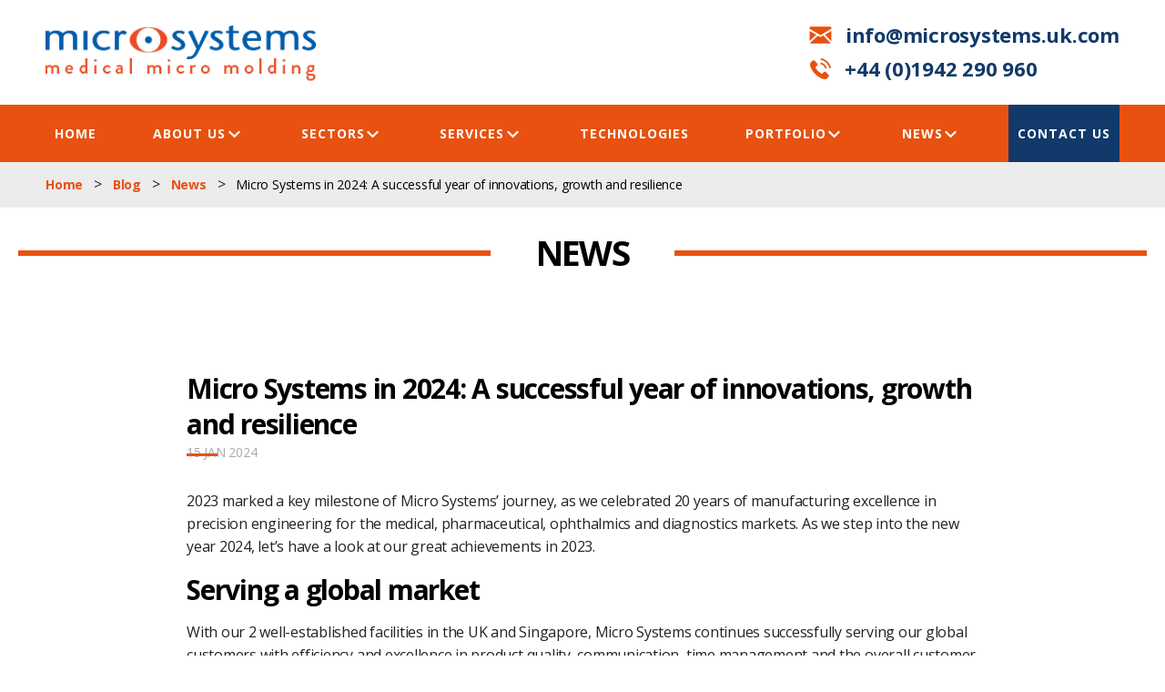

--- FILE ---
content_type: text/html; charset=UTF-8
request_url: https://www.medicalmicromolding.com/micro-systems-in-2024-a-successful-year-of-innovations-growth-and-resilience/
body_size: 18080
content:
<!DOCTYPE html>

<html class="no-js" dir="ltr" lang="en-US" prefix="og: https://ogp.me/ns#">

	<head>


		<meta charset="UTF-8">
		<meta name="viewport" content="width=device-width, initial-scale=1.0" >

		<link rel="profile" href="https://gmpg.org/xfn/11">

		
		<!-- All in One SEO 4.9.2 - aioseo.com -->
	<meta name="description" content="2023 marked a key milestone of Micro Systems’ journey, as we celebrated 20 years of manufacturing excellence in precision engineering." />
	<meta name="robots" content="max-image-preview:large" />
	<meta name="author" content="Tram Anh"/>
	<link rel="canonical" href="https://www.medicalmicromolding.com/micro-systems-in-2024-a-successful-year-of-innovations-growth-and-resilience/" />
	<meta name="generator" content="All in One SEO (AIOSEO) 4.9.2" />
		<meta property="og:locale" content="en_US" />
		<meta property="og:site_name" content="Micro Systems - medical micro molding" />
		<meta property="og:type" content="article" />
		<meta property="og:title" content="Micro Systems in 2024: A successful year of innovations, growth and resilience" />
		<meta property="og:description" content="2023 marked a key milestone of Micro Systems’ journey, as we celebrated 20 years of manufacturing excellence in precision engineering." />
		<meta property="og:url" content="https://www.medicalmicromolding.com/micro-systems-in-2024-a-successful-year-of-innovations-growth-and-resilience/" />
		<meta property="og:image" content="https://www.medicalmicromolding.com/wp-content/uploads/2024/01/IMG_0194-edit-small.png" />
		<meta property="og:image:secure_url" content="https://www.medicalmicromolding.com/wp-content/uploads/2024/01/IMG_0194-edit-small.png" />
		<meta property="og:image:width" content="1500" />
		<meta property="og:image:height" content="1000" />
		<meta property="article:published_time" content="2024-01-15T11:49:37+00:00" />
		<meta property="article:modified_time" content="2024-01-15T11:49:37+00:00" />
		<meta name="twitter:card" content="summary_large_image" />
		<meta name="twitter:title" content="Micro Systems in 2024: A successful year of innovations, growth and resilience" />
		<meta name="twitter:description" content="2023 marked a key milestone of Micro Systems’ journey, as we celebrated 20 years of manufacturing excellence in precision engineering." />
		<meta name="twitter:image" content="https://www.medicalmicromolding.com/wp-content/uploads/2024/01/IMG_0194-edit-small.png" />
		<script type="application/ld+json" class="aioseo-schema">
			{"@context":"https:\/\/schema.org","@graph":[{"@type":"BlogPosting","@id":"https:\/\/www.medicalmicromolding.com\/micro-systems-in-2024-a-successful-year-of-innovations-growth-and-resilience\/#blogposting","name":"Micro Systems in 2024: A successful year of innovations, growth and resilience","headline":"Micro Systems in 2024: A successful year of innovations, growth and resilience","author":{"@id":"https:\/\/www.medicalmicromolding.com\/author\/tram\/#author"},"publisher":{"@id":"https:\/\/www.medicalmicromolding.com\/#organization"},"image":{"@type":"ImageObject","url":"https:\/\/www.medicalmicromolding.com\/wp-content\/uploads\/2024\/01\/IMG_0194-edit-small.png","width":1500,"height":1000,"caption":"Design for manufacturing"},"datePublished":"2024-01-15T11:49:37+00:00","dateModified":"2024-01-15T11:49:37+00:00","inLanguage":"en-US","mainEntityOfPage":{"@id":"https:\/\/www.medicalmicromolding.com\/micro-systems-in-2024-a-successful-year-of-innovations-growth-and-resilience\/#webpage"},"isPartOf":{"@id":"https:\/\/www.medicalmicromolding.com\/micro-systems-in-2024-a-successful-year-of-innovations-growth-and-resilience\/#webpage"},"articleSection":"News, News"},{"@type":"BreadcrumbList","@id":"https:\/\/www.medicalmicromolding.com\/micro-systems-in-2024-a-successful-year-of-innovations-growth-and-resilience\/#breadcrumblist","itemListElement":[{"@type":"ListItem","@id":"https:\/\/www.medicalmicromolding.com#listItem","position":1,"name":"Home","item":"https:\/\/www.medicalmicromolding.com","nextItem":{"@type":"ListItem","@id":"https:\/\/www.medicalmicromolding.com\/category\/news\/#listItem","name":"News"}},{"@type":"ListItem","@id":"https:\/\/www.medicalmicromolding.com\/category\/news\/#listItem","position":2,"name":"News","item":"https:\/\/www.medicalmicromolding.com\/category\/news\/","nextItem":{"@type":"ListItem","@id":"https:\/\/www.medicalmicromolding.com\/micro-systems-in-2024-a-successful-year-of-innovations-growth-and-resilience\/#listItem","name":"Micro Systems in 2024: A successful year of innovations, growth and resilience"},"previousItem":{"@type":"ListItem","@id":"https:\/\/www.medicalmicromolding.com#listItem","name":"Home"}},{"@type":"ListItem","@id":"https:\/\/www.medicalmicromolding.com\/micro-systems-in-2024-a-successful-year-of-innovations-growth-and-resilience\/#listItem","position":3,"name":"Micro Systems in 2024: A successful year of innovations, growth and resilience","previousItem":{"@type":"ListItem","@id":"https:\/\/www.medicalmicromolding.com\/category\/news\/#listItem","name":"News"}}]},{"@type":"Organization","@id":"https:\/\/www.medicalmicromolding.com\/#organization","name":"Micro Systems","description":"medical micro molding","url":"https:\/\/www.medicalmicromolding.com\/","logo":{"@type":"ImageObject","url":"https:\/\/www.medicalmicromolding.com\/wp-content\/uploads\/2021\/05\/cropped-cropped-logo-white.png","@id":"https:\/\/www.medicalmicromolding.com\/micro-systems-in-2024-a-successful-year-of-innovations-growth-and-resilience\/#organizationLogo","width":316,"height":66},"image":{"@id":"https:\/\/www.medicalmicromolding.com\/micro-systems-in-2024-a-successful-year-of-innovations-growth-and-resilience\/#organizationLogo"}},{"@type":"Person","@id":"https:\/\/www.medicalmicromolding.com\/author\/tram\/#author","url":"https:\/\/www.medicalmicromolding.com\/author\/tram\/","name":"Tram Anh","image":{"@type":"ImageObject","@id":"https:\/\/www.medicalmicromolding.com\/micro-systems-in-2024-a-successful-year-of-innovations-growth-and-resilience\/#authorImage","url":"https:\/\/secure.gravatar.com\/avatar\/039baa69603430db6af6b68fbc750ce65d1229cd7bf9a2a043aed62ad2e81bc5?s=96&d=mm&r=g","width":96,"height":96,"caption":"Tram Anh"}},{"@type":"WebPage","@id":"https:\/\/www.medicalmicromolding.com\/micro-systems-in-2024-a-successful-year-of-innovations-growth-and-resilience\/#webpage","url":"https:\/\/www.medicalmicromolding.com\/micro-systems-in-2024-a-successful-year-of-innovations-growth-and-resilience\/","name":"Micro Systems in 2024: A successful year of innovations, growth and resilience","description":"2023 marked a key milestone of Micro Systems\u2019 journey, as we celebrated 20 years of manufacturing excellence in precision engineering.","inLanguage":"en-US","isPartOf":{"@id":"https:\/\/www.medicalmicromolding.com\/#website"},"breadcrumb":{"@id":"https:\/\/www.medicalmicromolding.com\/micro-systems-in-2024-a-successful-year-of-innovations-growth-and-resilience\/#breadcrumblist"},"author":{"@id":"https:\/\/www.medicalmicromolding.com\/author\/tram\/#author"},"creator":{"@id":"https:\/\/www.medicalmicromolding.com\/author\/tram\/#author"},"image":{"@type":"ImageObject","url":"https:\/\/www.medicalmicromolding.com\/wp-content\/uploads\/2024\/01\/IMG_0194-edit-small.png","@id":"https:\/\/www.medicalmicromolding.com\/micro-systems-in-2024-a-successful-year-of-innovations-growth-and-resilience\/#mainImage","width":1500,"height":1000,"caption":"Design for manufacturing"},"primaryImageOfPage":{"@id":"https:\/\/www.medicalmicromolding.com\/micro-systems-in-2024-a-successful-year-of-innovations-growth-and-resilience\/#mainImage"},"datePublished":"2024-01-15T11:49:37+00:00","dateModified":"2024-01-15T11:49:37+00:00"},{"@type":"WebSite","@id":"https:\/\/www.medicalmicromolding.com\/#website","url":"https:\/\/www.medicalmicromolding.com\/","name":"Micro Systems","description":"medical micro molding","inLanguage":"en-US","publisher":{"@id":"https:\/\/www.medicalmicromolding.com\/#organization"}}]}
		</script>
		<!-- All in One SEO -->


	<!-- This site is optimized with the Yoast SEO plugin v26.6 - https://yoast.com/wordpress/plugins/seo/ -->
	<title>Micro Systems in 2024: A successful year of innovations, growth and resilience</title>
	<meta name="description" content="2023 marked a key milestone of Micro Systems’ journey, as we celebrated 20 years of manufacturing excellence in precision engineering." />
	<link rel="canonical" href="https://www.medicalmicromolding.com/micro-systems-in-2024-a-successful-year-of-innovations-growth-and-resilience/" />
	<meta property="og:locale" content="en_US" />
	<meta property="og:type" content="article" />
	<meta property="og:title" content="Micro Systems in 2024: A successful year of innovations, growth and resilience" />
	<meta property="og:description" content="2023 marked a key milestone of Micro Systems’ journey, as we celebrated 20 years of manufacturing excellence in precision engineering." />
	<meta property="og:url" content="https://www.medicalmicromolding.com/micro-systems-in-2024-a-successful-year-of-innovations-growth-and-resilience/" />
	<meta property="og:site_name" content="Micro Systems" />
	<meta property="article:published_time" content="2024-01-15T11:49:37+00:00" />
	<meta property="og:image" content="https://www.medicalmicromolding.com/wp-content/uploads/2024/01/IMG_0194-edit-small.png" />
	<meta property="og:image:width" content="1500" />
	<meta property="og:image:height" content="1000" />
	<meta property="og:image:type" content="image/png" />
	<meta name="author" content="Tram Anh" />
	<meta name="twitter:card" content="summary_large_image" />
	<meta name="twitter:label1" content="Written by" />
	<meta name="twitter:data1" content="Tram Anh" />
	<meta name="twitter:label2" content="Est. reading time" />
	<meta name="twitter:data2" content="3 minutes" />
	<script type="application/ld+json" class="yoast-schema-graph">{"@context":"https://schema.org","@graph":[{"@type":"Article","@id":"https://www.medicalmicromolding.com/micro-systems-in-2024-a-successful-year-of-innovations-growth-and-resilience/#article","isPartOf":{"@id":"https://www.medicalmicromolding.com/micro-systems-in-2024-a-successful-year-of-innovations-growth-and-resilience/"},"author":{"name":"Tram Anh","@id":"https://www.medicalmicromolding.com/#/schema/person/e68895a3792a3eb04ff8f8e6b61b0148"},"headline":"Micro Systems in 2024: A successful year of innovations, growth and resilience","datePublished":"2024-01-15T11:49:37+00:00","mainEntityOfPage":{"@id":"https://www.medicalmicromolding.com/micro-systems-in-2024-a-successful-year-of-innovations-growth-and-resilience/"},"wordCount":483,"commentCount":0,"publisher":{"@id":"https://www.medicalmicromolding.com/#organization"},"image":{"@id":"https://www.medicalmicromolding.com/micro-systems-in-2024-a-successful-year-of-innovations-growth-and-resilience/#primaryimage"},"thumbnailUrl":"https://www.medicalmicromolding.com/wp-content/uploads/2024/01/IMG_0194-edit-small.png","articleSection":["News"],"inLanguage":"en-US","potentialAction":[{"@type":"CommentAction","name":"Comment","target":["https://www.medicalmicromolding.com/micro-systems-in-2024-a-successful-year-of-innovations-growth-and-resilience/#respond"]}]},{"@type":"WebPage","@id":"https://www.medicalmicromolding.com/micro-systems-in-2024-a-successful-year-of-innovations-growth-and-resilience/","url":"https://www.medicalmicromolding.com/micro-systems-in-2024-a-successful-year-of-innovations-growth-and-resilience/","name":"Micro Systems in 2024: A successful year of innovations, growth and resilience","isPartOf":{"@id":"https://www.medicalmicromolding.com/#website"},"primaryImageOfPage":{"@id":"https://www.medicalmicromolding.com/micro-systems-in-2024-a-successful-year-of-innovations-growth-and-resilience/#primaryimage"},"image":{"@id":"https://www.medicalmicromolding.com/micro-systems-in-2024-a-successful-year-of-innovations-growth-and-resilience/#primaryimage"},"thumbnailUrl":"https://www.medicalmicromolding.com/wp-content/uploads/2024/01/IMG_0194-edit-small.png","datePublished":"2024-01-15T11:49:37+00:00","description":"2023 marked a key milestone of Micro Systems’ journey, as we celebrated 20 years of manufacturing excellence in precision engineering.","breadcrumb":{"@id":"https://www.medicalmicromolding.com/micro-systems-in-2024-a-successful-year-of-innovations-growth-and-resilience/#breadcrumb"},"inLanguage":"en-US","potentialAction":[{"@type":"ReadAction","target":["https://www.medicalmicromolding.com/micro-systems-in-2024-a-successful-year-of-innovations-growth-and-resilience/"]}]},{"@type":"ImageObject","inLanguage":"en-US","@id":"https://www.medicalmicromolding.com/micro-systems-in-2024-a-successful-year-of-innovations-growth-and-resilience/#primaryimage","url":"https://www.medicalmicromolding.com/wp-content/uploads/2024/01/IMG_0194-edit-small.png","contentUrl":"https://www.medicalmicromolding.com/wp-content/uploads/2024/01/IMG_0194-edit-small.png","width":1500,"height":1000,"caption":"Design for manufacturing"},{"@type":"BreadcrumbList","@id":"https://www.medicalmicromolding.com/micro-systems-in-2024-a-successful-year-of-innovations-growth-and-resilience/#breadcrumb","itemListElement":[{"@type":"ListItem","position":1,"name":"Home","item":"https://www.medicalmicromolding.com/"},{"@type":"ListItem","position":2,"name":"Micro Systems in 2024: A successful year of innovations, growth and resilience"}]},{"@type":"WebSite","@id":"https://www.medicalmicromolding.com/#website","url":"https://www.medicalmicromolding.com/","name":"Micro Systems","description":"medical micro molding","publisher":{"@id":"https://www.medicalmicromolding.com/#organization"},"potentialAction":[{"@type":"SearchAction","target":{"@type":"EntryPoint","urlTemplate":"https://www.medicalmicromolding.com/?s={search_term_string}"},"query-input":{"@type":"PropertyValueSpecification","valueRequired":true,"valueName":"search_term_string"}}],"inLanguage":"en-US"},{"@type":"Organization","@id":"https://www.medicalmicromolding.com/#organization","name":"ADVANCED MEDICAL MOULDING","url":"https://www.medicalmicromolding.com/","logo":{"@type":"ImageObject","inLanguage":"en-US","@id":"https://www.medicalmicromolding.com/#/schema/logo/image/","url":"https://www.medicalmicromolding.com/wp-content/uploads/2020/10/logo.png","contentUrl":"https://www.medicalmicromolding.com/wp-content/uploads/2020/10/logo.png","width":307,"height":60,"caption":"ADVANCED MEDICAL MOULDING"},"image":{"@id":"https://www.medicalmicromolding.com/#/schema/logo/image/"}},{"@type":"Person","@id":"https://www.medicalmicromolding.com/#/schema/person/e68895a3792a3eb04ff8f8e6b61b0148","name":"Tram Anh","image":{"@type":"ImageObject","inLanguage":"en-US","@id":"https://www.medicalmicromolding.com/#/schema/person/image/","url":"https://secure.gravatar.com/avatar/039baa69603430db6af6b68fbc750ce65d1229cd7bf9a2a043aed62ad2e81bc5?s=96&d=mm&r=g","contentUrl":"https://secure.gravatar.com/avatar/039baa69603430db6af6b68fbc750ce65d1229cd7bf9a2a043aed62ad2e81bc5?s=96&d=mm&r=g","caption":"Tram Anh"},"sameAs":["https://www.medicalmicromolding.com"]}]}</script>
	<!-- / Yoast SEO plugin. -->


<link rel='dns-prefetch' href='//www.medicalmicromolding.com' />
<link rel="alternate" title="oEmbed (JSON)" type="application/json+oembed" href="https://www.medicalmicromolding.com/wp-json/oembed/1.0/embed?url=https%3A%2F%2Fwww.medicalmicromolding.com%2Fmicro-systems-in-2024-a-successful-year-of-innovations-growth-and-resilience%2F" />
		<!-- This site uses the Google Analytics by MonsterInsights plugin v9.11.1 - Using Analytics tracking - https://www.monsterinsights.com/ -->
							<script src="//www.googletagmanager.com/gtag/js?id=G-B5BJEC1RJB"  data-cfasync="false" data-wpfc-render="false" async></script>
			<script data-cfasync="false" data-wpfc-render="false">
				var mi_version = '9.11.1';
				var mi_track_user = true;
				var mi_no_track_reason = '';
								var MonsterInsightsDefaultLocations = {"page_location":"https:\/\/www.medicalmicromolding.com\/micro-systems-in-2024-a-successful-year-of-innovations-growth-and-resilience\/"};
								if ( typeof MonsterInsightsPrivacyGuardFilter === 'function' ) {
					var MonsterInsightsLocations = (typeof MonsterInsightsExcludeQuery === 'object') ? MonsterInsightsPrivacyGuardFilter( MonsterInsightsExcludeQuery ) : MonsterInsightsPrivacyGuardFilter( MonsterInsightsDefaultLocations );
				} else {
					var MonsterInsightsLocations = (typeof MonsterInsightsExcludeQuery === 'object') ? MonsterInsightsExcludeQuery : MonsterInsightsDefaultLocations;
				}

								var disableStrs = [
										'ga-disable-G-B5BJEC1RJB',
									];

				/* Function to detect opted out users */
				function __gtagTrackerIsOptedOut() {
					for (var index = 0; index < disableStrs.length; index++) {
						if (document.cookie.indexOf(disableStrs[index] + '=true') > -1) {
							return true;
						}
					}

					return false;
				}

				/* Disable tracking if the opt-out cookie exists. */
				if (__gtagTrackerIsOptedOut()) {
					for (var index = 0; index < disableStrs.length; index++) {
						window[disableStrs[index]] = true;
					}
				}

				/* Opt-out function */
				function __gtagTrackerOptout() {
					for (var index = 0; index < disableStrs.length; index++) {
						document.cookie = disableStrs[index] + '=true; expires=Thu, 31 Dec 2099 23:59:59 UTC; path=/';
						window[disableStrs[index]] = true;
					}
				}

				if ('undefined' === typeof gaOptout) {
					function gaOptout() {
						__gtagTrackerOptout();
					}
				}
								window.dataLayer = window.dataLayer || [];

				window.MonsterInsightsDualTracker = {
					helpers: {},
					trackers: {},
				};
				if (mi_track_user) {
					function __gtagDataLayer() {
						dataLayer.push(arguments);
					}

					function __gtagTracker(type, name, parameters) {
						if (!parameters) {
							parameters = {};
						}

						if (parameters.send_to) {
							__gtagDataLayer.apply(null, arguments);
							return;
						}

						if (type === 'event') {
														parameters.send_to = monsterinsights_frontend.v4_id;
							var hookName = name;
							if (typeof parameters['event_category'] !== 'undefined') {
								hookName = parameters['event_category'] + ':' + name;
							}

							if (typeof MonsterInsightsDualTracker.trackers[hookName] !== 'undefined') {
								MonsterInsightsDualTracker.trackers[hookName](parameters);
							} else {
								__gtagDataLayer('event', name, parameters);
							}
							
						} else {
							__gtagDataLayer.apply(null, arguments);
						}
					}

					__gtagTracker('js', new Date());
					__gtagTracker('set', {
						'developer_id.dZGIzZG': true,
											});
					if ( MonsterInsightsLocations.page_location ) {
						__gtagTracker('set', MonsterInsightsLocations);
					}
										__gtagTracker('config', 'G-B5BJEC1RJB', {"forceSSL":"true","link_attribution":"true"} );
										window.gtag = __gtagTracker;										(function () {
						/* https://developers.google.com/analytics/devguides/collection/analyticsjs/ */
						/* ga and __gaTracker compatibility shim. */
						var noopfn = function () {
							return null;
						};
						var newtracker = function () {
							return new Tracker();
						};
						var Tracker = function () {
							return null;
						};
						var p = Tracker.prototype;
						p.get = noopfn;
						p.set = noopfn;
						p.send = function () {
							var args = Array.prototype.slice.call(arguments);
							args.unshift('send');
							__gaTracker.apply(null, args);
						};
						var __gaTracker = function () {
							var len = arguments.length;
							if (len === 0) {
								return;
							}
							var f = arguments[len - 1];
							if (typeof f !== 'object' || f === null || typeof f.hitCallback !== 'function') {
								if ('send' === arguments[0]) {
									var hitConverted, hitObject = false, action;
									if ('event' === arguments[1]) {
										if ('undefined' !== typeof arguments[3]) {
											hitObject = {
												'eventAction': arguments[3],
												'eventCategory': arguments[2],
												'eventLabel': arguments[4],
												'value': arguments[5] ? arguments[5] : 1,
											}
										}
									}
									if ('pageview' === arguments[1]) {
										if ('undefined' !== typeof arguments[2]) {
											hitObject = {
												'eventAction': 'page_view',
												'page_path': arguments[2],
											}
										}
									}
									if (typeof arguments[2] === 'object') {
										hitObject = arguments[2];
									}
									if (typeof arguments[5] === 'object') {
										Object.assign(hitObject, arguments[5]);
									}
									if ('undefined' !== typeof arguments[1].hitType) {
										hitObject = arguments[1];
										if ('pageview' === hitObject.hitType) {
											hitObject.eventAction = 'page_view';
										}
									}
									if (hitObject) {
										action = 'timing' === arguments[1].hitType ? 'timing_complete' : hitObject.eventAction;
										hitConverted = mapArgs(hitObject);
										__gtagTracker('event', action, hitConverted);
									}
								}
								return;
							}

							function mapArgs(args) {
								var arg, hit = {};
								var gaMap = {
									'eventCategory': 'event_category',
									'eventAction': 'event_action',
									'eventLabel': 'event_label',
									'eventValue': 'event_value',
									'nonInteraction': 'non_interaction',
									'timingCategory': 'event_category',
									'timingVar': 'name',
									'timingValue': 'value',
									'timingLabel': 'event_label',
									'page': 'page_path',
									'location': 'page_location',
									'title': 'page_title',
									'referrer' : 'page_referrer',
								};
								for (arg in args) {
																		if (!(!args.hasOwnProperty(arg) || !gaMap.hasOwnProperty(arg))) {
										hit[gaMap[arg]] = args[arg];
									} else {
										hit[arg] = args[arg];
									}
								}
								return hit;
							}

							try {
								f.hitCallback();
							} catch (ex) {
							}
						};
						__gaTracker.create = newtracker;
						__gaTracker.getByName = newtracker;
						__gaTracker.getAll = function () {
							return [];
						};
						__gaTracker.remove = noopfn;
						__gaTracker.loaded = true;
						window['__gaTracker'] = __gaTracker;
					})();
									} else {
										console.log("");
					(function () {
						function __gtagTracker() {
							return null;
						}

						window['__gtagTracker'] = __gtagTracker;
						window['gtag'] = __gtagTracker;
					})();
									}
			</script>
							<!-- / Google Analytics by MonsterInsights -->
		<style id='wp-img-auto-sizes-contain-inline-css'>
img:is([sizes=auto i],[sizes^="auto," i]){contain-intrinsic-size:3000px 1500px}
/*# sourceURL=wp-img-auto-sizes-contain-inline-css */
</style>
<style id='wp-emoji-styles-inline-css'>

	img.wp-smiley, img.emoji {
		display: inline !important;
		border: none !important;
		box-shadow: none !important;
		height: 1em !important;
		width: 1em !important;
		margin: 0 0.07em !important;
		vertical-align: -0.1em !important;
		background: none !important;
		padding: 0 !important;
	}
/*# sourceURL=wp-emoji-styles-inline-css */
</style>
<style id='wp-block-library-inline-css'>
:root{--wp-block-synced-color:#7a00df;--wp-block-synced-color--rgb:122,0,223;--wp-bound-block-color:var(--wp-block-synced-color);--wp-editor-canvas-background:#ddd;--wp-admin-theme-color:#007cba;--wp-admin-theme-color--rgb:0,124,186;--wp-admin-theme-color-darker-10:#006ba1;--wp-admin-theme-color-darker-10--rgb:0,107,160.5;--wp-admin-theme-color-darker-20:#005a87;--wp-admin-theme-color-darker-20--rgb:0,90,135;--wp-admin-border-width-focus:2px}@media (min-resolution:192dpi){:root{--wp-admin-border-width-focus:1.5px}}.wp-element-button{cursor:pointer}:root .has-very-light-gray-background-color{background-color:#eee}:root .has-very-dark-gray-background-color{background-color:#313131}:root .has-very-light-gray-color{color:#eee}:root .has-very-dark-gray-color{color:#313131}:root .has-vivid-green-cyan-to-vivid-cyan-blue-gradient-background{background:linear-gradient(135deg,#00d084,#0693e3)}:root .has-purple-crush-gradient-background{background:linear-gradient(135deg,#34e2e4,#4721fb 50%,#ab1dfe)}:root .has-hazy-dawn-gradient-background{background:linear-gradient(135deg,#faaca8,#dad0ec)}:root .has-subdued-olive-gradient-background{background:linear-gradient(135deg,#fafae1,#67a671)}:root .has-atomic-cream-gradient-background{background:linear-gradient(135deg,#fdd79a,#004a59)}:root .has-nightshade-gradient-background{background:linear-gradient(135deg,#330968,#31cdcf)}:root .has-midnight-gradient-background{background:linear-gradient(135deg,#020381,#2874fc)}:root{--wp--preset--font-size--normal:16px;--wp--preset--font-size--huge:42px}.has-regular-font-size{font-size:1em}.has-larger-font-size{font-size:2.625em}.has-normal-font-size{font-size:var(--wp--preset--font-size--normal)}.has-huge-font-size{font-size:var(--wp--preset--font-size--huge)}.has-text-align-center{text-align:center}.has-text-align-left{text-align:left}.has-text-align-right{text-align:right}.has-fit-text{white-space:nowrap!important}#end-resizable-editor-section{display:none}.aligncenter{clear:both}.items-justified-left{justify-content:flex-start}.items-justified-center{justify-content:center}.items-justified-right{justify-content:flex-end}.items-justified-space-between{justify-content:space-between}.screen-reader-text{border:0;clip-path:inset(50%);height:1px;margin:-1px;overflow:hidden;padding:0;position:absolute;width:1px;word-wrap:normal!important}.screen-reader-text:focus{background-color:#ddd;clip-path:none;color:#444;display:block;font-size:1em;height:auto;left:5px;line-height:normal;padding:15px 23px 14px;text-decoration:none;top:5px;width:auto;z-index:100000}html :where(.has-border-color){border-style:solid}html :where([style*=border-top-color]){border-top-style:solid}html :where([style*=border-right-color]){border-right-style:solid}html :where([style*=border-bottom-color]){border-bottom-style:solid}html :where([style*=border-left-color]){border-left-style:solid}html :where([style*=border-width]){border-style:solid}html :where([style*=border-top-width]){border-top-style:solid}html :where([style*=border-right-width]){border-right-style:solid}html :where([style*=border-bottom-width]){border-bottom-style:solid}html :where([style*=border-left-width]){border-left-style:solid}html :where(img[class*=wp-image-]){height:auto;max-width:100%}:where(figure){margin:0 0 1em}html :where(.is-position-sticky){--wp-admin--admin-bar--position-offset:var(--wp-admin--admin-bar--height,0px)}@media screen and (max-width:600px){html :where(.is-position-sticky){--wp-admin--admin-bar--position-offset:0px}}

/*# sourceURL=wp-block-library-inline-css */
</style><style id='global-styles-inline-css'>
:root{--wp--preset--aspect-ratio--square: 1;--wp--preset--aspect-ratio--4-3: 4/3;--wp--preset--aspect-ratio--3-4: 3/4;--wp--preset--aspect-ratio--3-2: 3/2;--wp--preset--aspect-ratio--2-3: 2/3;--wp--preset--aspect-ratio--16-9: 16/9;--wp--preset--aspect-ratio--9-16: 9/16;--wp--preset--color--black: #000000;--wp--preset--color--cyan-bluish-gray: #abb8c3;--wp--preset--color--white: #ffffff;--wp--preset--color--pale-pink: #f78da7;--wp--preset--color--vivid-red: #cf2e2e;--wp--preset--color--luminous-vivid-orange: #ff6900;--wp--preset--color--luminous-vivid-amber: #fcb900;--wp--preset--color--light-green-cyan: #7bdcb5;--wp--preset--color--vivid-green-cyan: #00d084;--wp--preset--color--pale-cyan-blue: #8ed1fc;--wp--preset--color--vivid-cyan-blue: #0693e3;--wp--preset--color--vivid-purple: #9b51e0;--wp--preset--color--accent: #cd2653;--wp--preset--color--primary: #000000;--wp--preset--color--secondary: #6d6d6d;--wp--preset--color--subtle-background: #dcd7ca;--wp--preset--color--background: #f5efe0;--wp--preset--gradient--vivid-cyan-blue-to-vivid-purple: linear-gradient(135deg,rgb(6,147,227) 0%,rgb(155,81,224) 100%);--wp--preset--gradient--light-green-cyan-to-vivid-green-cyan: linear-gradient(135deg,rgb(122,220,180) 0%,rgb(0,208,130) 100%);--wp--preset--gradient--luminous-vivid-amber-to-luminous-vivid-orange: linear-gradient(135deg,rgb(252,185,0) 0%,rgb(255,105,0) 100%);--wp--preset--gradient--luminous-vivid-orange-to-vivid-red: linear-gradient(135deg,rgb(255,105,0) 0%,rgb(207,46,46) 100%);--wp--preset--gradient--very-light-gray-to-cyan-bluish-gray: linear-gradient(135deg,rgb(238,238,238) 0%,rgb(169,184,195) 100%);--wp--preset--gradient--cool-to-warm-spectrum: linear-gradient(135deg,rgb(74,234,220) 0%,rgb(151,120,209) 20%,rgb(207,42,186) 40%,rgb(238,44,130) 60%,rgb(251,105,98) 80%,rgb(254,248,76) 100%);--wp--preset--gradient--blush-light-purple: linear-gradient(135deg,rgb(255,206,236) 0%,rgb(152,150,240) 100%);--wp--preset--gradient--blush-bordeaux: linear-gradient(135deg,rgb(254,205,165) 0%,rgb(254,45,45) 50%,rgb(107,0,62) 100%);--wp--preset--gradient--luminous-dusk: linear-gradient(135deg,rgb(255,203,112) 0%,rgb(199,81,192) 50%,rgb(65,88,208) 100%);--wp--preset--gradient--pale-ocean: linear-gradient(135deg,rgb(255,245,203) 0%,rgb(182,227,212) 50%,rgb(51,167,181) 100%);--wp--preset--gradient--electric-grass: linear-gradient(135deg,rgb(202,248,128) 0%,rgb(113,206,126) 100%);--wp--preset--gradient--midnight: linear-gradient(135deg,rgb(2,3,129) 0%,rgb(40,116,252) 100%);--wp--preset--font-size--small: 18px;--wp--preset--font-size--medium: 20px;--wp--preset--font-size--large: 26.25px;--wp--preset--font-size--x-large: 42px;--wp--preset--font-size--normal: 21px;--wp--preset--font-size--larger: 32px;--wp--preset--spacing--20: 0.44rem;--wp--preset--spacing--30: 0.67rem;--wp--preset--spacing--40: 1rem;--wp--preset--spacing--50: 1.5rem;--wp--preset--spacing--60: 2.25rem;--wp--preset--spacing--70: 3.38rem;--wp--preset--spacing--80: 5.06rem;--wp--preset--shadow--natural: 6px 6px 9px rgba(0, 0, 0, 0.2);--wp--preset--shadow--deep: 12px 12px 50px rgba(0, 0, 0, 0.4);--wp--preset--shadow--sharp: 6px 6px 0px rgba(0, 0, 0, 0.2);--wp--preset--shadow--outlined: 6px 6px 0px -3px rgb(255, 255, 255), 6px 6px rgb(0, 0, 0);--wp--preset--shadow--crisp: 6px 6px 0px rgb(0, 0, 0);}:where(.is-layout-flex){gap: 0.5em;}:where(.is-layout-grid){gap: 0.5em;}body .is-layout-flex{display: flex;}.is-layout-flex{flex-wrap: wrap;align-items: center;}.is-layout-flex > :is(*, div){margin: 0;}body .is-layout-grid{display: grid;}.is-layout-grid > :is(*, div){margin: 0;}:where(.wp-block-columns.is-layout-flex){gap: 2em;}:where(.wp-block-columns.is-layout-grid){gap: 2em;}:where(.wp-block-post-template.is-layout-flex){gap: 1.25em;}:where(.wp-block-post-template.is-layout-grid){gap: 1.25em;}.has-black-color{color: var(--wp--preset--color--black) !important;}.has-cyan-bluish-gray-color{color: var(--wp--preset--color--cyan-bluish-gray) !important;}.has-white-color{color: var(--wp--preset--color--white) !important;}.has-pale-pink-color{color: var(--wp--preset--color--pale-pink) !important;}.has-vivid-red-color{color: var(--wp--preset--color--vivid-red) !important;}.has-luminous-vivid-orange-color{color: var(--wp--preset--color--luminous-vivid-orange) !important;}.has-luminous-vivid-amber-color{color: var(--wp--preset--color--luminous-vivid-amber) !important;}.has-light-green-cyan-color{color: var(--wp--preset--color--light-green-cyan) !important;}.has-vivid-green-cyan-color{color: var(--wp--preset--color--vivid-green-cyan) !important;}.has-pale-cyan-blue-color{color: var(--wp--preset--color--pale-cyan-blue) !important;}.has-vivid-cyan-blue-color{color: var(--wp--preset--color--vivid-cyan-blue) !important;}.has-vivid-purple-color{color: var(--wp--preset--color--vivid-purple) !important;}.has-black-background-color{background-color: var(--wp--preset--color--black) !important;}.has-cyan-bluish-gray-background-color{background-color: var(--wp--preset--color--cyan-bluish-gray) !important;}.has-white-background-color{background-color: var(--wp--preset--color--white) !important;}.has-pale-pink-background-color{background-color: var(--wp--preset--color--pale-pink) !important;}.has-vivid-red-background-color{background-color: var(--wp--preset--color--vivid-red) !important;}.has-luminous-vivid-orange-background-color{background-color: var(--wp--preset--color--luminous-vivid-orange) !important;}.has-luminous-vivid-amber-background-color{background-color: var(--wp--preset--color--luminous-vivid-amber) !important;}.has-light-green-cyan-background-color{background-color: var(--wp--preset--color--light-green-cyan) !important;}.has-vivid-green-cyan-background-color{background-color: var(--wp--preset--color--vivid-green-cyan) !important;}.has-pale-cyan-blue-background-color{background-color: var(--wp--preset--color--pale-cyan-blue) !important;}.has-vivid-cyan-blue-background-color{background-color: var(--wp--preset--color--vivid-cyan-blue) !important;}.has-vivid-purple-background-color{background-color: var(--wp--preset--color--vivid-purple) !important;}.has-black-border-color{border-color: var(--wp--preset--color--black) !important;}.has-cyan-bluish-gray-border-color{border-color: var(--wp--preset--color--cyan-bluish-gray) !important;}.has-white-border-color{border-color: var(--wp--preset--color--white) !important;}.has-pale-pink-border-color{border-color: var(--wp--preset--color--pale-pink) !important;}.has-vivid-red-border-color{border-color: var(--wp--preset--color--vivid-red) !important;}.has-luminous-vivid-orange-border-color{border-color: var(--wp--preset--color--luminous-vivid-orange) !important;}.has-luminous-vivid-amber-border-color{border-color: var(--wp--preset--color--luminous-vivid-amber) !important;}.has-light-green-cyan-border-color{border-color: var(--wp--preset--color--light-green-cyan) !important;}.has-vivid-green-cyan-border-color{border-color: var(--wp--preset--color--vivid-green-cyan) !important;}.has-pale-cyan-blue-border-color{border-color: var(--wp--preset--color--pale-cyan-blue) !important;}.has-vivid-cyan-blue-border-color{border-color: var(--wp--preset--color--vivid-cyan-blue) !important;}.has-vivid-purple-border-color{border-color: var(--wp--preset--color--vivid-purple) !important;}.has-vivid-cyan-blue-to-vivid-purple-gradient-background{background: var(--wp--preset--gradient--vivid-cyan-blue-to-vivid-purple) !important;}.has-light-green-cyan-to-vivid-green-cyan-gradient-background{background: var(--wp--preset--gradient--light-green-cyan-to-vivid-green-cyan) !important;}.has-luminous-vivid-amber-to-luminous-vivid-orange-gradient-background{background: var(--wp--preset--gradient--luminous-vivid-amber-to-luminous-vivid-orange) !important;}.has-luminous-vivid-orange-to-vivid-red-gradient-background{background: var(--wp--preset--gradient--luminous-vivid-orange-to-vivid-red) !important;}.has-very-light-gray-to-cyan-bluish-gray-gradient-background{background: var(--wp--preset--gradient--very-light-gray-to-cyan-bluish-gray) !important;}.has-cool-to-warm-spectrum-gradient-background{background: var(--wp--preset--gradient--cool-to-warm-spectrum) !important;}.has-blush-light-purple-gradient-background{background: var(--wp--preset--gradient--blush-light-purple) !important;}.has-blush-bordeaux-gradient-background{background: var(--wp--preset--gradient--blush-bordeaux) !important;}.has-luminous-dusk-gradient-background{background: var(--wp--preset--gradient--luminous-dusk) !important;}.has-pale-ocean-gradient-background{background: var(--wp--preset--gradient--pale-ocean) !important;}.has-electric-grass-gradient-background{background: var(--wp--preset--gradient--electric-grass) !important;}.has-midnight-gradient-background{background: var(--wp--preset--gradient--midnight) !important;}.has-small-font-size{font-size: var(--wp--preset--font-size--small) !important;}.has-medium-font-size{font-size: var(--wp--preset--font-size--medium) !important;}.has-large-font-size{font-size: var(--wp--preset--font-size--large) !important;}.has-x-large-font-size{font-size: var(--wp--preset--font-size--x-large) !important;}
/*# sourceURL=global-styles-inline-css */
</style>

<style id='classic-theme-styles-inline-css'>
/*! This file is auto-generated */
.wp-block-button__link{color:#fff;background-color:#32373c;border-radius:9999px;box-shadow:none;text-decoration:none;padding:calc(.667em + 2px) calc(1.333em + 2px);font-size:1.125em}.wp-block-file__button{background:#32373c;color:#fff;text-decoration:none}
/*# sourceURL=/wp-includes/css/classic-themes.min.css */
</style>
<link rel='stylesheet' id='twentytwenty-style-css' href='https://www.medicalmicromolding.com/wp-content/themes/forsyth/style.css?ver=3' media='all' />
<style id='twentytwenty-style-inline-css'>
.color-accent,.color-accent-hover:hover,.color-accent-hover:focus,:root .has-accent-color,.has-drop-cap:not(:focus):first-letter,.wp-block-button.is-style-outline,a { color: #cd2653; }blockquote,.border-color-accent,.border-color-accent-hover:hover,.border-color-accent-hover:focus { border-color: #cd2653; }button:not(.toggle),.button,.faux-button,.wp-block-button__link,.wp-block-file .wp-block-file__button,input[type="button"],input[type="reset"],input[type="submit"],.bg-accent,.bg-accent-hover:hover,.bg-accent-hover:focus,:root .has-accent-background-color,.comment-reply-link { background-color: #cd2653; }.fill-children-accent,.fill-children-accent * { fill: #cd2653; }body,.entry-title a,:root .has-primary-color { color: #000000; }:root .has-primary-background-color { background-color: #000000; }cite,figcaption,.wp-caption-text,.post-meta,.entry-content .wp-block-archives li,.entry-content .wp-block-categories li,.entry-content .wp-block-latest-posts li,.wp-block-latest-comments__comment-date,.wp-block-latest-posts__post-date,.wp-block-embed figcaption,.wp-block-image figcaption,.wp-block-pullquote cite,.comment-metadata,.comment-respond .comment-notes,.comment-respond .logged-in-as,.pagination .dots,.entry-content hr:not(.has-background),hr.styled-separator,:root .has-secondary-color { color: #6d6d6d; }:root .has-secondary-background-color { background-color: #6d6d6d; }pre,fieldset,input,textarea,table,table *,hr { border-color: #dcd7ca; }caption,code,code,kbd,samp,.wp-block-table.is-style-stripes tbody tr:nth-child(odd),:root .has-subtle-background-background-color { background-color: #dcd7ca; }.wp-block-table.is-style-stripes { border-bottom-color: #dcd7ca; }.wp-block-latest-posts.is-grid li { border-top-color: #dcd7ca; }:root .has-subtle-background-color { color: #dcd7ca; }body:not(.overlay-header) .primary-menu > li > a,body:not(.overlay-header) .primary-menu > li > .icon,.modal-menu a,.footer-menu a, .footer-widgets a,#site-footer .wp-block-button.is-style-outline,.wp-block-pullquote:before,.singular:not(.overlay-header) .entry-header a,.archive-header a,.header-footer-group .color-accent,.header-footer-group .color-accent-hover:hover { color: #cd2653; }.social-icons a,#site-footer button:not(.toggle),#site-footer .button,#site-footer .faux-button,#site-footer .wp-block-button__link,#site-footer .wp-block-file__button,#site-footer input[type="button"],#site-footer input[type="reset"],#site-footer input[type="submit"] { background-color: #cd2653; }.header-footer-group,body:not(.overlay-header) #site-header .toggle,.menu-modal .toggle { color: #000000; }body:not(.overlay-header) .primary-menu ul { background-color: #000000; }body:not(.overlay-header) .primary-menu > li > ul:after { border-bottom-color: #000000; }body:not(.overlay-header) .primary-menu ul ul:after { border-left-color: #000000; }.site-description,body:not(.overlay-header) .toggle-inner .toggle-text,.widget .post-date,.widget .rss-date,.widget_archive li,.widget_categories li,.widget cite,.widget_pages li,.widget_meta li,.widget_nav_menu li,.powered-by-wordpress,.to-the-top,.singular .entry-header .post-meta,.singular:not(.overlay-header) .entry-header .post-meta a { color: #6d6d6d; }.header-footer-group pre,.header-footer-group fieldset,.header-footer-group input,.header-footer-group textarea,.header-footer-group table,.header-footer-group table *,.footer-nav-widgets-wrapper,#site-footer,.menu-modal nav *,.footer-widgets-outer-wrapper,.footer-top { border-color: #dcd7ca; }.header-footer-group table caption,body:not(.overlay-header) .header-inner .toggle-wrapper::before { background-color: #dcd7ca; }
/*# sourceURL=twentytwenty-style-inline-css */
</style>
<link rel='stylesheet' id='twentytwenty-print-style-css' href='https://www.medicalmicromolding.com/wp-content/themes/forsyth/print.css?ver=1.1' media='print' />
<link rel='stylesheet' id='editor-style-classic-rtl-style-css' href='https://www.medicalmicromolding.com/wp-content/themes/forsyth/assets/css/editor-style-classic-rtl.css?ver=1606741069' media='all' />
<link rel='stylesheet' id='editor-style-block-rtl-style-css' href='https://www.medicalmicromolding.com/wp-content/themes/forsyth/assets/css/editor-style-block-rtl.css?ver=1606741069' media='all' />
<link rel='stylesheet' id='editor-style-block-style-css' href='https://www.medicalmicromolding.com/wp-content/themes/forsyth/assets/css/editor-style-block.css?ver=1606741069' media='all' />
<link rel='stylesheet' id='editor-style-classic-style-css' href='https://www.medicalmicromolding.com/wp-content/themes/forsyth/assets/css/editor-style-classic.css?ver=1606741069' media='all' />
<link rel='stylesheet' id='style-style-css' href='https://www.medicalmicromolding.com/wp-content/themes/forsyth/assets/css/style.css?ver=1621433363' media='all' />
<script src="https://www.medicalmicromolding.com/wp-content/plugins/google-analytics-for-wordpress/assets/js/frontend-gtag.min.js?ver=9.11.1" id="monsterinsights-frontend-script-js" async data-wp-strategy="async"></script>
<script data-cfasync="false" data-wpfc-render="false" id='monsterinsights-frontend-script-js-extra'>var monsterinsights_frontend = {"js_events_tracking":"true","download_extensions":"doc,pdf,ppt,zip,xls,docx,pptx,xlsx","inbound_paths":"[{\"path\":\"\\\/go\\\/\",\"label\":\"affiliate\"},{\"path\":\"\\\/recommend\\\/\",\"label\":\"affiliate\"}]","home_url":"https:\/\/www.medicalmicromolding.com","hash_tracking":"false","v4_id":"G-B5BJEC1RJB"};</script>
<script src="https://www.medicalmicromolding.com/wp-content/themes/forsyth/assets/js/jquery-3.3.1.min.js?ver=6.9" id="twentytwenty-jquery-js"></script>
<script src="https://www.medicalmicromolding.com/wp-content/themes/forsyth/assets/js/jquery-ui.js?ver=6.9" id="twentytwenty-jquery-ui-js"></script>
<script src="https://www.medicalmicromolding.com/wp-content/themes/forsyth/assets/js/index.js?ver=1.1" id="twentytwenty-js-js" async></script>
<script src="https://www.medicalmicromolding.com/wp-content/themes/forsyth/assets/js/slick-1.8.0.js?ver=6.9" id="twentytwenty-slick-js-js"></script>
<script src="https://www.medicalmicromolding.com/wp-content/themes/forsyth/assets/js/jquery.fancybox.min.js?ver=6.9" id="twentytwenty-fancybox-min-js-js"></script>
<script src="https://www.medicalmicromolding.com/wp-content/themes/forsyth/assets/js/match.js?ver=6.9" id="twentytwenty-match-js-js"></script>
<script src="https://www.medicalmicromolding.com/wp-content/themes/forsyth/assets/js/jquery.elevatezoom.js?ver=6.9" id="twentytwenty-jquery-elevatezoom-js-js"></script>
<script src="https://www.medicalmicromolding.com/wp-content/themes/forsyth/assets/js/touch.js?ver=6.9" id="twentytwenty-touch-js-js"></script>
<script id="twentytwenty-scripts-js-js-extra">
var ajax_resource = {"ajaxurl":"https://www.medicalmicromolding.com/wp-admin/admin-ajax.php"};
var ajax_custom_pagination = {"ajaxurl":"https://www.medicalmicromolding.com/wp-admin/admin-ajax.php"};
//# sourceURL=twentytwenty-scripts-js-js-extra
</script>
<script src="https://www.medicalmicromolding.com/wp-content/themes/forsyth/assets/js/scripts.js?ver=6.9" id="twentytwenty-scripts-js-js"></script>
<script id="filter-scripts-js-extra">
var ajax_custom_pagination = {"ajaxurl":"https://www.medicalmicromolding.com/wp-admin/admin-ajax.php"};
var ajax_event_post = {"ajaxurl":"https://www.medicalmicromolding.com/wp-admin/admin-ajax.php"};
var ajax_archive_event_post = {"ajaxurl":"https://www.medicalmicromolding.com/wp-admin/admin-ajax.php"};
//# sourceURL=filter-scripts-js-extra
</script>
<script src="https://www.medicalmicromolding.com/wp-content/themes/forsyth/assets/js/event-filter.js?ver=6.9" id="filter-scripts-js"></script>
<link rel="https://api.w.org/" href="https://www.medicalmicromolding.com/wp-json/" /><link rel="alternate" title="JSON" type="application/json" href="https://www.medicalmicromolding.com/wp-json/wp/v2/posts/6105" /><link rel="EditURI" type="application/rsd+xml" title="RSD" href="https://www.medicalmicromolding.com/xmlrpc.php?rsd" />
<meta name="generator" content="WordPress 6.9" />
<link rel='shortlink' href='https://www.medicalmicromolding.com/?p=6105' />
	<script>document.documentElement.className = document.documentElement.className.replace( 'no-js', 'js' );</script>
	<style>.recentcomments a{display:inline !important;padding:0 !important;margin:0 !important;}</style><link rel="icon" href="https://www.medicalmicromolding.com/wp-content/uploads/2020/10/cropped-favicon-32x32.png" sizes="32x32" />
<link rel="icon" href="https://www.medicalmicromolding.com/wp-content/uploads/2020/10/cropped-favicon-192x192.png" sizes="192x192" />
<link rel="apple-touch-icon" href="https://www.medicalmicromolding.com/wp-content/uploads/2020/10/cropped-favicon-180x180.png" />
<meta name="msapplication-TileImage" content="https://www.medicalmicromolding.com/wp-content/uploads/2020/10/cropped-favicon-270x270.png" />
		<style id="wp-custom-css">
			body .gform_wrapper h3.gform_title {
display: none !important;
}

body .gform_wrapper form .gform_body ul,
body .gform_wrapper form .gform_body ul li {
     list-style-type: none !important;
     list-style-image: none !important;
     list-style: none !important;
     background-image: none !important;
     background: none !important;
     padding: 0 !important;
     margin: 3 !important;
     border: none !important
}
body .gform_wrapper form .gform_body ul > li:before {
     content: "";
}
body .gform_wrapper h2.gform_title {
    display: none !important;
}
.request-tab1 a {
background-color: #11396a;
color: #065ba8;
}
h2, h3, h4, h5 {
	text-transform: none; !important}

.heading-line {display: inline;!important}

.wpforms-form input[type=submit], 
.wpforms-form button[type=submit] { background-color: #13508C !important; color: #FFFFFF !important; /* blue background */
}
		</style>
				<meta name="google-site-verification" content="4BdVepCXU420YPZc78RZylMTb5LroC8nwjGTVRBgmaQ" />
		

		<!-- Google Tag Manager -->
		<script>(function(w,d,s,l,i){w[l]=w[l]||[];w[l].push({'gtm.start':
		new Date().getTime(),event:'gtm.js'});var f=d.getElementsByTagName(s)[0],
		j=d.createElement(s),dl=l!='dataLayer'?'&l='+l:'';j.async=true;j.src=
		'https://www.googletagmanager.com/gtm.js?id='+i+dl;f.parentNode.insertBefore(j,f);
		})(window,document,'script','dataLayer','GTM-5ZLN8WL');</script>
		<!-- End Google Tag Manager -->

 
		<!-- Google Tag Manager (noscript) -->
		<noscript><iframe src="https://www.googletagmanager.com/ns.html?id=GTM-5ZLN8WL"
		height="0" width="0" style="display:none;visibility:hidden"></iframe></noscript>
		<!-- End Google Tag Manager (noscript) -->

		<!-- Hotjar Tracking Code for https://www.medicalmoulds.com -->
		<script>
			(function(h,o,t,j,a,r){
				h.hj=h.hj||function(){(h.hj.q=h.hj.q||[]).push(arguments)};
				h._hjSettings={hjid:2042288,hjsv:6};
				a=o.getElementsByTagName('head')[0];
				r=o.createElement('script');r.async=1;
				r.src=t+h._hjSettings.hjid+j+h._hjSettings.hjsv;
				a.appendChild(r);
			})(window,document,'https://static.hotjar.com/c/hotjar-','.js?sv=');
		</script>

	</head>

	<body data-rsssl=1 class="wp-singular post-template-default single single-post postid-6105 single-format-standard wp-custom-logo wp-theme-forsyth singular enable-search-modal has-post-thumbnail has-single-pagination showing-comments show-avatars footer-top-visible">
		<a class="skip-link screen-reader-text" href="#site-content">Skip to the content</a>
		<!-- start -->
    <div class="wrapper">
        <div class="main-container">
            <!-- device menu -->
            <div class="mobilenav d-lg-none">
                <div class="nav-backdrop"></div>               
                <div class="menu-state" data-clickable="true">
                    <!-- menu header and hamburger -->
                    <div class="row no-gutters mobile-menu-header">
                        <div class="cell-8">
                            <div class="nav-logo">
                            	                                <a href="https://www.medicalmicromolding.com"><img src="https://www.medicalmicromolding.com/wp-content/uploads/2021/05/cropped-cropped-logo-white.png" alt=""></a>
                            </div>
                        </div>
                        <div class="cell-4 d-flex justify-content-end align-items-center">
                            <a href="javascript:;" class="hamburger close">
                                <span class="wrap">
                                    <span class="line"></span>
                                    <span class="line"></span>
                                </span>
                            </a>
                        </div>
                    </div>
                    <!--  main responsive menu -->
                    <div class="menu-outer">
                        <nav aria-label="Horizontal" role="navigation">

							<ul>

							<li id="menu-item-4272" class="menu-item menu-item-type-post_type menu-item-object-page menu-item-home menu-item-4272"><a href="https://www.medicalmicromolding.com/">Home</a></li>
<li id="menu-item-5706" class="menu-item menu-item-type-post_type menu-item-object-page menu-item-has-children menu-item-5706"><a href="https://www.medicalmicromolding.com/about-us/">About us</a><span class="icon"></span><span class="icon-down-arrow"></span>
<ul class="sub-menu">
	<li id="menu-item-5721" class="menu-item menu-item-type-custom menu-item-object-custom menu-item-5721"><a href="https://www.medicalmicromolding.com/overseas/uk/">Micro Systems UK</a></li>
	<li id="menu-item-4114" class="menu-item menu-item-type-post_type menu-item-object-overseas menu-item-4114"><a href="https://www.medicalmicromolding.com/overseas/singapore/">Micro Systems Singapore</a></li>
	<li id="menu-item-5216" class="menu-item menu-item-type-post_type menu-item-object-page menu-item-5216"><a href="https://www.medicalmicromolding.com/home/work-with-us/">Careers</a></li>
</ul>
</li>
<li id="menu-item-5707" class="menu-item menu-item-type-post_type menu-item-object-page menu-item-has-children menu-item-5707"><a href="https://www.medicalmicromolding.com/sectors/">Sectors</a><span class="icon"></span><span class="icon-down-arrow"></span>
<ul class="sub-menu">
	<li id="menu-item-5710" class="menu-item menu-item-type-post_type menu-item-object-page menu-item-5710"><a href="https://www.medicalmicromolding.com/sectors/medical-and-pharmaceutical/">Medical and Pharmaceutical</a></li>
	<li id="menu-item-5708" class="menu-item menu-item-type-post_type menu-item-object-page menu-item-5708"><a href="https://www.medicalmicromolding.com/sectors/diagnostics/">Diagnostics</a></li>
	<li id="menu-item-5711" class="menu-item menu-item-type-post_type menu-item-object-page menu-item-5711"><a href="https://www.medicalmicromolding.com/sectors/ophthalmics/">Ophthalmics</a></li>
</ul>
</li>
<li id="menu-item-5712" class="menu-item menu-item-type-post_type menu-item-object-page menu-item-has-children menu-item-5712"><a href="https://www.medicalmicromolding.com/services/">Services</a><span class="icon"></span><span class="icon-down-arrow"></span>
<ul class="sub-menu">
	<li id="menu-item-5714" class="menu-item menu-item-type-post_type menu-item-object-page menu-item-5714"><a href="https://www.medicalmicromolding.com/services/mold-design/">Mold Design</a></li>
	<li id="menu-item-5715" class="menu-item menu-item-type-post_type menu-item-object-page menu-item-5715"><a href="https://www.medicalmicromolding.com/services/mold-manufacture/">Mold Manufacture</a></li>
	<li id="menu-item-5713" class="menu-item menu-item-type-post_type menu-item-object-page menu-item-5713"><a href="https://www.medicalmicromolding.com/services/injection-molding/">Injection Molding</a></li>
	<li id="menu-item-6433" class="menu-item menu-item-type-post_type menu-item-object-page menu-item-6433"><a href="https://www.medicalmicromolding.com/services/micro-molding/">Micro Molding</a></li>
	<li id="menu-item-5716" class="menu-item menu-item-type-post_type menu-item-object-page menu-item-5716"><a href="https://www.medicalmicromolding.com/services/mold-testing-quality-assurance/">Mold Testing – Quality Assurance</a></li>
</ul>
</li>
<li id="menu-item-5717" class="menu-item menu-item-type-post_type menu-item-object-page menu-item-5717"><a href="https://www.medicalmicromolding.com/technologies/">Technologies</a></li>
<li id="menu-item-5841" class="menu-item menu-item-type-post_type menu-item-object-post menu-item-has-children menu-item-5841"><a href="https://www.medicalmicromolding.com/portfolio/">Portfolio</a><span class="icon"></span><span class="icon-down-arrow"></span>
<ul class="sub-menu">
	<li id="menu-item-3911" class="menu-item menu-item-type-post_type menu-item-object-page menu-item-3911"><a href="https://www.medicalmicromolding.com/videos-medical-micro-mold/">Videos</a></li>
</ul>
</li>
<li id="menu-item-4844" class="menu-item menu-item-type-post_type menu-item-object-page current_page_parent menu-item-has-children menu-item-4844"><a href="https://www.medicalmicromolding.com/blog/">News</a><span class="icon"></span><span class="icon-down-arrow"></span>
<ul class="sub-menu">
	<li id="menu-item-5478" class="menu-item menu-item-type-post_type menu-item-object-page current_page_parent menu-item-5478"><a href="https://www.medicalmicromolding.com/blog/">Blog</a></li>
	<li id="menu-item-5425" class="menu-item menu-item-type-post_type menu-item-object-page menu-item-5425"><a href="https://www.medicalmicromolding.com/events/">Events</a></li>
</ul>
</li>
<li id="menu-item-4695" class="request-tab1 menu-item menu-item-type-post_type menu-item-object-page menu-item-4695"><a href="https://www.medicalmicromolding.com/contact/">Contact us</a></li>

							</ul>

						</nav><!-- .primary-menu-wrapper -->
                        <div class="contact-details d-flex align-items-center justify-content-end">
                        	                            <a href="mailto: info@microsystems.uk.com" class="contact-number icon icon-email"> info@microsystems.uk.com</a>
                            							
							                            <a href="tel:+44 (0)1942 290 960" class="contact-number icon icon-phone-1">+44 (0)1942 290 960</a>
                             
                        </div>
                    </div>
                </div>
            </div>

            <!-- header part -->
            <header class="main-header">
                <div class="container-fluid">
					<div class="header-wrap d-flex justify-content-between align-items-center">
												<a href="https://www.medicalmicromolding.com" class="logo"><img src="https://www.medicalmicromolding.com/wp-content/uploads/2021/05/cropped-cropped-logo-white.png" alt=""></a>
					
						<div class="header-right">
							<div class="contact-details d-flex align-items-center justify-content-end">
																
																<a href="mailto: info@microsystems.uk.com" class="contact-number icon icon-email"> info@microsystems.uk.com</a>
																
																<a href="tel:+44 (0)1942 290 960" class="contact-number icon icon-phone-1">+44 (0)1942 290 960</a>
															
							
							</div>                        
						</div>
						 <!-- hamburger -->
						 <a href="javascript:;" class="hamburger">
							<span class="wrap">
								<span class="line"></span>
								<span class="line"></span>
								<span class="line"></span>
							</span>
						</a>
					</div>
                </div>
				<nav class="main-nav" aria-label="Horizontal" role="navigation">
					<div class="container-fluid">
						<ul id="menu-main-menu-1" class="menu"><li class="menu-item menu-item-type-post_type menu-item-object-page menu-item-home menu-item-4272"><a href="https://www.medicalmicromolding.com/">Home</a></li>
<li class="menu-item menu-item-type-post_type menu-item-object-page menu-item-has-children menu-item-5706"><a href="https://www.medicalmicromolding.com/about-us/">About us</a><span class="icon"></span><span class="icon-down-arrow"></span>
<ul class="sub-menu">
	<li class="menu-item menu-item-type-custom menu-item-object-custom menu-item-5721"><a href="https://www.medicalmicromolding.com/overseas/uk/">Micro Systems UK</a></li>
	<li class="menu-item menu-item-type-post_type menu-item-object-overseas menu-item-4114"><a href="https://www.medicalmicromolding.com/overseas/singapore/">Micro Systems Singapore</a></li>
	<li class="menu-item menu-item-type-post_type menu-item-object-page menu-item-5216"><a href="https://www.medicalmicromolding.com/home/work-with-us/">Careers</a></li>
</ul>
</li>
<li class="menu-item menu-item-type-post_type menu-item-object-page menu-item-has-children menu-item-5707"><a href="https://www.medicalmicromolding.com/sectors/">Sectors</a><span class="icon"></span><span class="icon-down-arrow"></span>
<ul class="sub-menu">
	<li class="menu-item menu-item-type-post_type menu-item-object-page menu-item-5710"><a href="https://www.medicalmicromolding.com/sectors/medical-and-pharmaceutical/">Medical and Pharmaceutical</a></li>
	<li class="menu-item menu-item-type-post_type menu-item-object-page menu-item-5708"><a href="https://www.medicalmicromolding.com/sectors/diagnostics/">Diagnostics</a></li>
	<li class="menu-item menu-item-type-post_type menu-item-object-page menu-item-5711"><a href="https://www.medicalmicromolding.com/sectors/ophthalmics/">Ophthalmics</a></li>
</ul>
</li>
<li class="menu-item menu-item-type-post_type menu-item-object-page menu-item-has-children menu-item-5712"><a href="https://www.medicalmicromolding.com/services/">Services</a><span class="icon"></span><span class="icon-down-arrow"></span>
<ul class="sub-menu">
	<li class="menu-item menu-item-type-post_type menu-item-object-page menu-item-5714"><a href="https://www.medicalmicromolding.com/services/mold-design/">Mold Design</a></li>
	<li class="menu-item menu-item-type-post_type menu-item-object-page menu-item-5715"><a href="https://www.medicalmicromolding.com/services/mold-manufacture/">Mold Manufacture</a></li>
	<li class="menu-item menu-item-type-post_type menu-item-object-page menu-item-5713"><a href="https://www.medicalmicromolding.com/services/injection-molding/">Injection Molding</a></li>
	<li class="menu-item menu-item-type-post_type menu-item-object-page menu-item-6433"><a href="https://www.medicalmicromolding.com/services/micro-molding/">Micro Molding</a></li>
	<li class="menu-item menu-item-type-post_type menu-item-object-page menu-item-5716"><a href="https://www.medicalmicromolding.com/services/mold-testing-quality-assurance/">Mold Testing – Quality Assurance</a></li>
</ul>
</li>
<li class="menu-item menu-item-type-post_type menu-item-object-page menu-item-5717"><a href="https://www.medicalmicromolding.com/technologies/">Technologies</a></li>
<li class="menu-item menu-item-type-post_type menu-item-object-post menu-item-has-children menu-item-5841"><a href="https://www.medicalmicromolding.com/portfolio/">Portfolio</a><span class="icon"></span><span class="icon-down-arrow"></span>
<ul class="sub-menu">
	<li class="menu-item menu-item-type-post_type menu-item-object-page menu-item-3911"><a href="https://www.medicalmicromolding.com/videos-medical-micro-mold/">Videos</a></li>
</ul>
</li>
<li class="menu-item menu-item-type-post_type menu-item-object-page current_page_parent menu-item-has-children menu-item-4844"><a href="https://www.medicalmicromolding.com/blog/">News</a><span class="icon"></span><span class="icon-down-arrow"></span>
<ul class="sub-menu">
	<li class="menu-item menu-item-type-post_type menu-item-object-page current_page_parent menu-item-5478"><a href="https://www.medicalmicromolding.com/blog/">Blog</a></li>
	<li class="menu-item menu-item-type-post_type menu-item-object-page menu-item-5425"><a href="https://www.medicalmicromolding.com/events/">Events</a></li>
</ul>
</li>
<li class="request-tab1 menu-item menu-item-type-post_type menu-item-object-page menu-item-4695"><a href="https://www.medicalmicromolding.com/contact/">Contact us</a></li>
</ul>					</div>
				</nav><!-- .primary-menu-wrapper -->
			</header>
						<div class="header-space"></div>
					
<div class="menu-modal cover-modal header-footer-group" data-modal-target-string=".menu-modal">

	<div class="menu-modal-inner modal-inner">

		<div class="menu-wrapper section-inner">

			<div class="menu-top">

				<button class="toggle close-nav-toggle fill-children-current-color" data-toggle-target=".menu-modal" data-toggle-body-class="showing-menu-modal" aria-expanded="false" data-set-focus=".menu-modal">
					<span class="toggle-text">Close Menu</span>
					<svg class="svg-icon" aria-hidden="true" role="img" focusable="false" xmlns="http://www.w3.org/2000/svg" width="16" height="16" viewBox="0 0 16 16"><polygon fill="" fill-rule="evenodd" points="6.852 7.649 .399 1.195 1.445 .149 7.899 6.602 14.352 .149 15.399 1.195 8.945 7.649 15.399 14.102 14.352 15.149 7.899 8.695 1.445 15.149 .399 14.102" /></svg>				</button><!-- .nav-toggle -->

				
					<nav class="mobile-menu" aria-label="Mobile" role="navigation">

						<ul class="modal-menu reset-list-style">

						<li class="menu-item menu-item-type-post_type menu-item-object-page menu-item-home menu-item-4272"><div class="ancestor-wrapper"><a href="https://www.medicalmicromolding.com/">Home</a></div><!-- .ancestor-wrapper --></li>
<li class="menu-item menu-item-type-post_type menu-item-object-page menu-item-has-children menu-item-5706"><div class="ancestor-wrapper"><a href="https://www.medicalmicromolding.com/about-us/">About us</a><button class="toggle sub-menu-toggle fill-children-current-color" data-toggle-target=".menu-modal .menu-item-5706 > .sub-menu" data-toggle-type="slidetoggle" data-toggle-duration="250" aria-expanded="false"><span class="screen-reader-text">Show sub menu</span><svg class="svg-icon" aria-hidden="true" role="img" focusable="false" xmlns="http://www.w3.org/2000/svg" width="20" height="12" viewBox="0 0 20 12"><polygon fill="" fill-rule="evenodd" points="1319.899 365.778 1327.678 358 1329.799 360.121 1319.899 370.021 1310 360.121 1312.121 358" transform="translate(-1310 -358)" /></svg></button></div><!-- .ancestor-wrapper --><span class="icon-down-arrow"></span>
<ul class="sub-menu">
	<li class="menu-item menu-item-type-custom menu-item-object-custom menu-item-5721"><div class="ancestor-wrapper"><a href="https://www.medicalmicromolding.com/overseas/uk/">Micro Systems UK</a></div><!-- .ancestor-wrapper --></li>
	<li class="menu-item menu-item-type-post_type menu-item-object-overseas menu-item-4114"><div class="ancestor-wrapper"><a href="https://www.medicalmicromolding.com/overseas/singapore/">Micro Systems Singapore</a></div><!-- .ancestor-wrapper --></li>
	<li class="menu-item menu-item-type-post_type menu-item-object-page menu-item-5216"><div class="ancestor-wrapper"><a href="https://www.medicalmicromolding.com/home/work-with-us/">Careers</a></div><!-- .ancestor-wrapper --></li>
</ul>
</li>
<li class="menu-item menu-item-type-post_type menu-item-object-page menu-item-has-children menu-item-5707"><div class="ancestor-wrapper"><a href="https://www.medicalmicromolding.com/sectors/">Sectors</a><button class="toggle sub-menu-toggle fill-children-current-color" data-toggle-target=".menu-modal .menu-item-5707 > .sub-menu" data-toggle-type="slidetoggle" data-toggle-duration="250" aria-expanded="false"><span class="screen-reader-text">Show sub menu</span><svg class="svg-icon" aria-hidden="true" role="img" focusable="false" xmlns="http://www.w3.org/2000/svg" width="20" height="12" viewBox="0 0 20 12"><polygon fill="" fill-rule="evenodd" points="1319.899 365.778 1327.678 358 1329.799 360.121 1319.899 370.021 1310 360.121 1312.121 358" transform="translate(-1310 -358)" /></svg></button></div><!-- .ancestor-wrapper --><span class="icon-down-arrow"></span>
<ul class="sub-menu">
	<li class="menu-item menu-item-type-post_type menu-item-object-page menu-item-5710"><div class="ancestor-wrapper"><a href="https://www.medicalmicromolding.com/sectors/medical-and-pharmaceutical/">Medical and Pharmaceutical</a></div><!-- .ancestor-wrapper --></li>
	<li class="menu-item menu-item-type-post_type menu-item-object-page menu-item-5708"><div class="ancestor-wrapper"><a href="https://www.medicalmicromolding.com/sectors/diagnostics/">Diagnostics</a></div><!-- .ancestor-wrapper --></li>
	<li class="menu-item menu-item-type-post_type menu-item-object-page menu-item-5711"><div class="ancestor-wrapper"><a href="https://www.medicalmicromolding.com/sectors/ophthalmics/">Ophthalmics</a></div><!-- .ancestor-wrapper --></li>
</ul>
</li>
<li class="menu-item menu-item-type-post_type menu-item-object-page menu-item-has-children menu-item-5712"><div class="ancestor-wrapper"><a href="https://www.medicalmicromolding.com/services/">Services</a><button class="toggle sub-menu-toggle fill-children-current-color" data-toggle-target=".menu-modal .menu-item-5712 > .sub-menu" data-toggle-type="slidetoggle" data-toggle-duration="250" aria-expanded="false"><span class="screen-reader-text">Show sub menu</span><svg class="svg-icon" aria-hidden="true" role="img" focusable="false" xmlns="http://www.w3.org/2000/svg" width="20" height="12" viewBox="0 0 20 12"><polygon fill="" fill-rule="evenodd" points="1319.899 365.778 1327.678 358 1329.799 360.121 1319.899 370.021 1310 360.121 1312.121 358" transform="translate(-1310 -358)" /></svg></button></div><!-- .ancestor-wrapper --><span class="icon-down-arrow"></span>
<ul class="sub-menu">
	<li class="menu-item menu-item-type-post_type menu-item-object-page menu-item-5714"><div class="ancestor-wrapper"><a href="https://www.medicalmicromolding.com/services/mold-design/">Mold Design</a></div><!-- .ancestor-wrapper --></li>
	<li class="menu-item menu-item-type-post_type menu-item-object-page menu-item-5715"><div class="ancestor-wrapper"><a href="https://www.medicalmicromolding.com/services/mold-manufacture/">Mold Manufacture</a></div><!-- .ancestor-wrapper --></li>
	<li class="menu-item menu-item-type-post_type menu-item-object-page menu-item-5713"><div class="ancestor-wrapper"><a href="https://www.medicalmicromolding.com/services/injection-molding/">Injection Molding</a></div><!-- .ancestor-wrapper --></li>
	<li class="menu-item menu-item-type-post_type menu-item-object-page menu-item-6433"><div class="ancestor-wrapper"><a href="https://www.medicalmicromolding.com/services/micro-molding/">Micro Molding</a></div><!-- .ancestor-wrapper --></li>
	<li class="menu-item menu-item-type-post_type menu-item-object-page menu-item-5716"><div class="ancestor-wrapper"><a href="https://www.medicalmicromolding.com/services/mold-testing-quality-assurance/">Mold Testing – Quality Assurance</a></div><!-- .ancestor-wrapper --></li>
</ul>
</li>
<li class="menu-item menu-item-type-post_type menu-item-object-page menu-item-5717"><div class="ancestor-wrapper"><a href="https://www.medicalmicromolding.com/technologies/">Technologies</a></div><!-- .ancestor-wrapper --></li>
<li class="menu-item menu-item-type-post_type menu-item-object-post menu-item-has-children menu-item-5841"><div class="ancestor-wrapper"><a href="https://www.medicalmicromolding.com/portfolio/">Portfolio</a><button class="toggle sub-menu-toggle fill-children-current-color" data-toggle-target=".menu-modal .menu-item-5841 > .sub-menu" data-toggle-type="slidetoggle" data-toggle-duration="250" aria-expanded="false"><span class="screen-reader-text">Show sub menu</span><svg class="svg-icon" aria-hidden="true" role="img" focusable="false" xmlns="http://www.w3.org/2000/svg" width="20" height="12" viewBox="0 0 20 12"><polygon fill="" fill-rule="evenodd" points="1319.899 365.778 1327.678 358 1329.799 360.121 1319.899 370.021 1310 360.121 1312.121 358" transform="translate(-1310 -358)" /></svg></button></div><!-- .ancestor-wrapper --><span class="icon-down-arrow"></span>
<ul class="sub-menu">
	<li class="menu-item menu-item-type-post_type menu-item-object-page menu-item-3911"><div class="ancestor-wrapper"><a href="https://www.medicalmicromolding.com/videos-medical-micro-mold/">Videos</a></div><!-- .ancestor-wrapper --></li>
</ul>
</li>
<li class="menu-item menu-item-type-post_type menu-item-object-page current_page_parent menu-item-has-children menu-item-4844"><div class="ancestor-wrapper"><a href="https://www.medicalmicromolding.com/blog/">News</a><button class="toggle sub-menu-toggle fill-children-current-color" data-toggle-target=".menu-modal .menu-item-4844 > .sub-menu" data-toggle-type="slidetoggle" data-toggle-duration="250" aria-expanded="false"><span class="screen-reader-text">Show sub menu</span><svg class="svg-icon" aria-hidden="true" role="img" focusable="false" xmlns="http://www.w3.org/2000/svg" width="20" height="12" viewBox="0 0 20 12"><polygon fill="" fill-rule="evenodd" points="1319.899 365.778 1327.678 358 1329.799 360.121 1319.899 370.021 1310 360.121 1312.121 358" transform="translate(-1310 -358)" /></svg></button></div><!-- .ancestor-wrapper --><span class="icon-down-arrow"></span>
<ul class="sub-menu">
	<li class="menu-item menu-item-type-post_type menu-item-object-page current_page_parent menu-item-5478"><div class="ancestor-wrapper"><a href="https://www.medicalmicromolding.com/blog/">Blog</a></div><!-- .ancestor-wrapper --></li>
	<li class="menu-item menu-item-type-post_type menu-item-object-page menu-item-5425"><div class="ancestor-wrapper"><a href="https://www.medicalmicromolding.com/events/">Events</a></div><!-- .ancestor-wrapper --></li>
</ul>
</li>
<li class="request-tab1 menu-item menu-item-type-post_type menu-item-object-page menu-item-4695"><div class="ancestor-wrapper"><a href="https://www.medicalmicromolding.com/contact/">Contact us</a></div><!-- .ancestor-wrapper --></li>

						</ul>

					</nav>

					
			</div><!-- .menu-top -->

			<div class="menu-bottom">

				
			</div><!-- .menu-bottom -->

		</div><!-- .menu-wrapper -->

	</div><!-- .menu-modal-inner -->

</div><!-- .menu-modal -->
<div class="breadcrumbs-block">
<div class="container-fluid">
<ul class="d-flex align-items-center">
<span property="itemListElement" typeof="ListItem"><a property="item" typeof="WebPage" title="Go to Micro Systems." href="https://www.medicalmicromolding.com" class="home" ><span property="name">Home</span></a><meta property="position" content="1"></span> &gt; <span property="itemListElement" typeof="ListItem"><a property="item" typeof="WebPage" title="Go to Blog." href="https://www.medicalmicromolding.com/blog/" class="post-root post post-post" ><span property="name">Blog</span></a><meta property="position" content="2"></span> &gt; <span property="itemListElement" typeof="ListItem"><a property="item" typeof="WebPage" title="Go to the News category archives." href="https://www.medicalmicromolding.com/category/news/" class="taxonomy category" ><span property="name">News</span></a><meta property="position" content="3"></span> &gt; <span class="post post-post current-item">Micro Systems in 2024: A successful year of innovations, growth and resilience</span></ul>
</div>
</div> <section class="hero-inner " >
	    <div class="container"><div class="hero-block">
		            <div class="hero-text-block"><h2 class="banner-title heading-title h1" ><span style="color: #ffffff;">News</span></h2></div>
					</div> </div>
	</section>	
	
<!-- content area part -->
<div class="main-content blog-singele-pg">
    <!-- content area part -->
    <section class="body-content">
        <section class="blog-detail-part pb-40 mb-40">
            <div class="container theme-list">
            <h1 class="blog-post-main-title heading-line"> Micro Systems in 2024: A successful year of innovations, growth and resilience</h1><div class="blog-post-date">15 Jan 2024</div><p><span style="font-weight: 400;">2023 marked a key milestone of Micro Systems’ journey, as we celebrated 20 years of manufacturing excellence in precision engineering for the medical, pharmaceutical, ophthalmics and diagnostics markets. As we step into the new year 2024, let’s have a look at our great achievements in 2023. </span></p>
<h2><b>Serving a global market </b></h2>
<p><span style="font-weight: 400;">With our 2 well-established facilities in the UK and Singapore, Micro Systems continues successfully serving our global customers with efficiency and excellence in product quality, communication, time management and the overall customer service. </span></p>
<h2><b>Continuous investment </b></h2>
<p><span style="font-weight: 400;">In 2023, as part of the strategic ‘pattern of continuous investment’, and to support the growing demand from the global markets as well as to further boost production efficiency, reduce lead times and costs, the Haydock-based company has </span><a href="https://www.medicalmoulds.com/mould-making-perfection-micro-systems-continuous-machining-investment/" target="_blank" rel="noopener"><span style="font-weight: 400;">invested £1M on new machines</span></a><span style="font-weight: 400;">, including a Werth CT Scanner, a Custom Agie X400 Milling machine and an Agie Wire Cut 2000 X machine. The recently added Werth CT Scanner brings in-house the capability to quickly develop iterations to shorten lead times during testing and validation. The 2 new Agie machines increase Micro Systems’ capacity by improving production efficiency and automising production processes, to reduce delivery time across a larger number of projects, ultimately benefiting our customers.</span></p>
<h2><b>Investing in people </b></h2>
<p><span style="font-weight: 400;">Micro Systems continued investing in our people, with continuous technical and safety training, as well as social events for increased team bonding. We are proud of the commitment that our colleagues stay with us, as more than 50% of our employees have stayed with us for more than 5 years, and 22% have stayed with us for more than 15 years. </span></p>
<p><img fetchpriority="high" decoding="async" class="size-full wp-image-6103 aligncenter" src="https://www.medicalmicromolding.com/wp-content/uploads/2024/01/Screenshot-2024-01-12-at-11.01.41.png" alt="mold investment" width="580" height="153" /></p>
<h2><b>Excellence in operations and services</b></h2>
<p><span style="font-weight: 400;">As always, Micro Systems devotes continuous effort in improving our operation and service standards, with enhanced manufacturing methodologies, increased level of digitalisation in management and innovations in design and manufacture. We also continue tracking our CSR performance. </span></p>
<h2><b>Marketing visibility </b></h2>
<p><span style="font-weight: 400;">After 3 years of disruption due to Covid-19, in 2023, Micro Systems pushed to have our visibility more recognised on a global scale through our marketing initiatives. We exhibited in </span><a href="https://www.medicalmoulds.com/visit-us-at-our-coming-events/" target="_blank" rel="noopener"><span style="font-weight: 400;">a number of events</span></a><span style="font-weight: 400;">, including the MD&amp;M West 2023 in the US, Lab-on-a-Chip and Microfluidics Europe 2023 in the Netherlands, Medical Fair in Thailand, Medical Fair in Ireland, InterPlas in Birmingham and COMPAMED 2023 in Germany. Besides, we also attended a number of other industry events to showcase and network with leading companies and new players in the industry, so together, we can collaborate to bring the most innovative products to the market. We are also more visible online, with a number of articles contributed covering the company’s news and industry insights. </span></p>
<p><img decoding="async" class="wp-image-6097 size-full" src="https://www.medicalmicromolding.com/wp-content/uploads/2024/01/IMG_0163-edit-copy-1.jpg" alt="medical micro molding" width="580" height="240" /></p>
<p><span style="font-weight: 400;">Looking forward, Micro Systems expects to continue with the commitment to improving technology and capabilities through investment on machinery and training, marketing and operation performance, securing its position as one of the leading precision mold makers, driving the industry with innovative solutions in ultra-precision molds, moulding and micro injection molding using groundbreaking engineering techniques.</span></p>
<p>&nbsp;</p>
            </div>
        </section>
        <section class="tranding-post">
 
                <div class="recent-blog-section-item">
                    <div class="container">
                        <h5>Related blogs </h5>
						<div class="row related-blog resource-block blog-part-section">
                            
                                                                 <div class="cell-xl-4 cell-sm-6  mb-30">
                                        <div class="img-section img-to-bg">
                                            <img src="https://www.medicalmicromolding.com/wp-content/uploads/2025/10/The-Role-of-Medical-Moulding-in-Advanced-Pulmonary-Drug-Delivery-Devices.png" alt="The Role of Medical Molding in Advanced Pulmonary Drug Delivery Devices" srcset="">
                                            
                                            <a href="https://www.medicalmicromolding.com/the-role-of-medical-molding-in-advanced-pulmonary-drug-delivery-devices/" class="overlay-block d-flex justify-content-end">
                                                <div class="date-part"> 15 January 2024 </div>
												<div class="post-title-wrapper">
                                                 <h6>Insights</h6>                                                 <h5>Micro Systems in 2024: A successful year of innovations, growth and resilience</h5>
												</div>
                                            </a>
                                        </div>
                                    </div>
                                                                         <div class="cell-xl-4 cell-sm-6  mb-30">
                                        <div class="img-section img-to-bg">
                                            <img src="https://www.medicalmicromolding.com/wp-content/uploads/2025/03/MG-1370-Microsystems-Products-Studio-Injection-Pen-Final-HR-V02-01-copy.jpg" alt="injection pen medical mold" srcset="">
                                            
                                            <a href="https://www.medicalmicromolding.com/material-performance-requirements-for-self-injection-pen-device-reliability/" class="overlay-block d-flex justify-content-end">
                                                <div class="date-part"> 15 January 2024 </div>
												<div class="post-title-wrapper">
                                                 <h6>Insights</h6>                                                 <h5>Micro Systems in 2024: A successful year of innovations, growth and resilience</h5>
												</div>
                                            </a>
                                        </div>
                                    </div>
                                                                         <div class="cell-xl-4 cell-sm-6  mb-30">
                                        <div class="img-section img-to-bg">
                                            <img src="https://www.medicalmicromolding.com/wp-content/uploads/2025/03/MG-1370-Microsystems-Products-Studio-Inhaler-Final-HR-V02-01-copy.jpg" alt="inhaler medical mold" srcset="">
                                            
                                            <a href="https://www.medicalmicromolding.com/inhaled-vaccines-a-needle-free-future-for-respiratory-immunization/" class="overlay-block d-flex justify-content-end">
                                                <div class="date-part"> 15 January 2024 </div>
												<div class="post-title-wrapper">
                                                 <h6>Insights</h6>                                                 <h5>Micro Systems in 2024: A successful year of innovations, growth and resilience</h5>
												</div>
                                            </a>
                                        </div>
                                    </div>
                                                               

                        </div>
                    </div>
                </div>
           
        </section>

 
    </section>
</div>
	<!-- Our clients -->
		<section class="our-clients">
            			<div class="container-sm">
            				 <div class="clients-wrapper row align-items-center justify-content-evenly"><div class="clients-block text-center cell-sm-6 cell-md-3"><a href="https://www.medicalmicromolding.com/wp-content/uploads/2023/10/ISO13485-Micro-Systems-UK-Ltd.pdf" target="_blank"><img src="https://www.medicalmicromolding.com/wp-content/uploads/2023/05/UKAS-AND-ISO-13485-CMYK.jpg" alt="iso 13485 micro mold"></a></div><div class="clients-block text-center cell-sm-6 cell-md-3"><a href="https://www.medicalmicromolding.com/wp-content/uploads/2023/10/ISO9001-Micro-Systems-UK-Ltd.pdf" target="_blank"><img src="https://www.medicalmicromolding.com/wp-content/uploads/2023/05/UKAS-AND-ISO-9001-CMYK.jpg" alt="iso 9001 micro mold"></a></div></div>
			            </div>
			        </section>	<!-- Contact us -->
			<!-- footer part -->
        <footer class="main-footer">
            <div class="container">
                <div class="footer-wrapper row">
                	<div class="footer-block cell-lg-3 cell-sm-6"><p class="h6">Get in touch</p><div class="footer-info">
							     			
							     			<i class="icon-camera-retro icon-large"></i>
							     			<a href="tel:<p>44 (0)1942 290 960</p>
"><span class="icon icon-phone-1"></span><p>44 (0)1942 290 960</p>
</a>
							     		  </div><div class="footer-info">
							     			
							     			<i class="icon-camera-retro icon-large"></i>
							     			<a href="tel:<p>info@microsystems.uk.com</p>
"><span class="icon icon-email"></span><p>info@microsystems.uk.com</p>
</a>
							     		  </div><div class="footer-info">
							     			
							     			<i class="icon-camera-retro icon-large"></i>
							     			<a href="tel:"><span class=""></span></a>
							     		  </div></div>                   	<div class="footer-block cell-lg-3 cell-sm-6"><div class="footer-info">
							     			<p class="h6">Address</p>
							     			<a href="https://www.google.com/maps/place/Micro+Systems+Ltd/@53.4791034,-2.5989309,17z/data=!3m1!4b1!4m6!3m5!1s0x487b043a54ed6a29:0xc2f21cbff3f6db15!8m2!3d53.4791034!4d-2.5967369!16s%2Fg%2F1tltlxlm" target="_blank"><span class="icon icon-location"></span><p><strong>Micro Systems (UK) Ltd &#8211;</strong>101 Golborne Enterprise Park,<br />
Warrington WA3 3GR</p>
</a>
							     		  </div></div>                	<div class="footer-block cell-lg-3 cell-sm-6">
			                        <div class="footer-info">
			                           <p class="h6">Social</p><ul class="social"><li><a href="https://www.linkedin.com/company/micro-systems-uk-ltd" target="_blank"><span class="icon icon-linkedin"></span></a></li></ul></div></div>    
					<div class="footer-block cell-lg-3 cell-sm-6"><p class="h6">ISO Certificates</p><div class="footer-info">
											<a href="https://www.medicalmicromolding.com/wp-content/uploads/2023/10/ISO13485-Micro-Systems-UK-Ltd.pdf" target="_blank"><span class="" ></span>ISO 13485</a>
										</div><div class="footer-info">
											<a href="https://www.medicalmicromolding.com/wp-content/uploads/2023/10/ISO9001-Micro-Systems-UK-Ltd.pdf" target="_blank"><span class="" ></span>ISO 9001</a>
										</div></div>     
            	</div>
            </div>
			<div class="copyright-block">
                <a href=" javascript:;" class="scroll-to-top icon-up-arrow"></a>
                <div class="container">
                	                    <div class="copyright-wrapper">
                    	<div class="copyright-link">
		                            <ul>
		                                <li>Copyright © 2021 Micro Systems UK</li>
		                                
		                            </ul>
                        		</div>                        <div class="copyright-link">
                        	<nav aria-label="Footer" role="navigation">

								<ul>
									<li id="menu-item-527" class="menu-item menu-item-type-post_type menu-item-object-page menu-item-527"><a href="https://www.medicalmicromolding.com/cookies-policy/">Cookies Policy</a></li>
								</ul>

							</nav><!-- .site-nav -->
                        </div>
                    </div>
                </div>
            </div>
        </footer>
		<script type="speculationrules">
{"prefetch":[{"source":"document","where":{"and":[{"href_matches":"/*"},{"not":{"href_matches":["/wp-*.php","/wp-admin/*","/wp-content/uploads/*","/wp-content/*","/wp-content/plugins/*","/wp-content/themes/forsyth/*","/*\\?(.+)"]}},{"not":{"selector_matches":"a[rel~=\"nofollow\"]"}},{"not":{"selector_matches":".no-prefetch, .no-prefetch a"}}]},"eagerness":"conservative"}]}
</script>
	<script>
	/(trident|msie)/i.test(navigator.userAgent)&&document.getElementById&&window.addEventListener&&window.addEventListener("hashchange",function(){var t,e=location.hash.substring(1);/^[A-z0-9_-]+$/.test(e)&&(t=document.getElementById(e))&&(/^(?:a|select|input|button|textarea)$/i.test(t.tagName)||(t.tabIndex=-1),t.focus())},!1);
	</script>
	<script type="module" src="https://www.medicalmicromolding.com/wp-content/plugins/all-in-one-seo-pack/dist/Lite/assets/table-of-contents.95d0dfce.js?ver=4.9.2" id="aioseo/js/src/vue/standalone/blocks/table-of-contents/frontend.js-js"></script>
<script src="https://www.medicalmicromolding.com/wp-includes/js/comment-reply.min.js?ver=6.9" id="comment-reply-js" async data-wp-strategy="async" fetchpriority="low"></script>
<script id="wp-emoji-settings" type="application/json">
{"baseUrl":"https://s.w.org/images/core/emoji/17.0.2/72x72/","ext":".png","svgUrl":"https://s.w.org/images/core/emoji/17.0.2/svg/","svgExt":".svg","source":{"concatemoji":"https://www.medicalmicromolding.com/wp-includes/js/wp-emoji-release.min.js?ver=6.9"}}
</script>
<script type="module">
/*! This file is auto-generated */
const a=JSON.parse(document.getElementById("wp-emoji-settings").textContent),o=(window._wpemojiSettings=a,"wpEmojiSettingsSupports"),s=["flag","emoji"];function i(e){try{var t={supportTests:e,timestamp:(new Date).valueOf()};sessionStorage.setItem(o,JSON.stringify(t))}catch(e){}}function c(e,t,n){e.clearRect(0,0,e.canvas.width,e.canvas.height),e.fillText(t,0,0);t=new Uint32Array(e.getImageData(0,0,e.canvas.width,e.canvas.height).data);e.clearRect(0,0,e.canvas.width,e.canvas.height),e.fillText(n,0,0);const a=new Uint32Array(e.getImageData(0,0,e.canvas.width,e.canvas.height).data);return t.every((e,t)=>e===a[t])}function p(e,t){e.clearRect(0,0,e.canvas.width,e.canvas.height),e.fillText(t,0,0);var n=e.getImageData(16,16,1,1);for(let e=0;e<n.data.length;e++)if(0!==n.data[e])return!1;return!0}function u(e,t,n,a){switch(t){case"flag":return n(e,"\ud83c\udff3\ufe0f\u200d\u26a7\ufe0f","\ud83c\udff3\ufe0f\u200b\u26a7\ufe0f")?!1:!n(e,"\ud83c\udde8\ud83c\uddf6","\ud83c\udde8\u200b\ud83c\uddf6")&&!n(e,"\ud83c\udff4\udb40\udc67\udb40\udc62\udb40\udc65\udb40\udc6e\udb40\udc67\udb40\udc7f","\ud83c\udff4\u200b\udb40\udc67\u200b\udb40\udc62\u200b\udb40\udc65\u200b\udb40\udc6e\u200b\udb40\udc67\u200b\udb40\udc7f");case"emoji":return!a(e,"\ud83e\u1fac8")}return!1}function f(e,t,n,a){let r;const o=(r="undefined"!=typeof WorkerGlobalScope&&self instanceof WorkerGlobalScope?new OffscreenCanvas(300,150):document.createElement("canvas")).getContext("2d",{willReadFrequently:!0}),s=(o.textBaseline="top",o.font="600 32px Arial",{});return e.forEach(e=>{s[e]=t(o,e,n,a)}),s}function r(e){var t=document.createElement("script");t.src=e,t.defer=!0,document.head.appendChild(t)}a.supports={everything:!0,everythingExceptFlag:!0},new Promise(t=>{let n=function(){try{var e=JSON.parse(sessionStorage.getItem(o));if("object"==typeof e&&"number"==typeof e.timestamp&&(new Date).valueOf()<e.timestamp+604800&&"object"==typeof e.supportTests)return e.supportTests}catch(e){}return null}();if(!n){if("undefined"!=typeof Worker&&"undefined"!=typeof OffscreenCanvas&&"undefined"!=typeof URL&&URL.createObjectURL&&"undefined"!=typeof Blob)try{var e="postMessage("+f.toString()+"("+[JSON.stringify(s),u.toString(),c.toString(),p.toString()].join(",")+"));",a=new Blob([e],{type:"text/javascript"});const r=new Worker(URL.createObjectURL(a),{name:"wpTestEmojiSupports"});return void(r.onmessage=e=>{i(n=e.data),r.terminate(),t(n)})}catch(e){}i(n=f(s,u,c,p))}t(n)}).then(e=>{for(const n in e)a.supports[n]=e[n],a.supports.everything=a.supports.everything&&a.supports[n],"flag"!==n&&(a.supports.everythingExceptFlag=a.supports.everythingExceptFlag&&a.supports[n]);var t;a.supports.everythingExceptFlag=a.supports.everythingExceptFlag&&!a.supports.flag,a.supports.everything||((t=a.source||{}).concatemoji?r(t.concatemoji):t.wpemoji&&t.twemoji&&(r(t.twemoji),r(t.wpemoji)))});
//# sourceURL=https://www.medicalmicromolding.com/wp-includes/js/wp-emoji-loader.min.js
</script>
	</div>
	<link rel="stylesheet" href="https://cdnjs.cloudflare.com/ajax/libs/font-awesome/4.7.0/css/font-awesome.min.css"/>
	</body>
</html>

<!--
Performance optimized by W3 Total Cache. Learn more: https://www.boldgrid.com/w3-total-cache/?utm_source=w3tc&utm_medium=footer_comment&utm_campaign=free_plugin


Served from: medicalmicromolding.com @ 2026-01-16 01:14:02 by W3 Total Cache
-->

--- FILE ---
content_type: text/css
request_url: https://www.medicalmicromolding.com/wp-content/themes/forsyth/assets/css/editor-style-classic.css?ver=1606741069
body_size: 5159
content:
/* -------------------------------------------------------------------------- */

/*	Twenty Twenty Editor Styles — Classic Editor
/* -------------------------------------------------------------------------- */


/* Fonts ------------------------------------- */

/*
 * Chrome renders extra-wide &nbsp; characters for the Hoefler Text font.
 * This results in a jumping cursor when typing in both the classic editor and
 * block editor. The following font-face override fixes the issue by manually
 * inserting a custom font that includes just a Hoefler Text space replacement
 * for that character instead.
 */
@font-face {
	font-family: NonBreakingSpaceOverride;
	src: url([data-uri]) format("woff2"), url([data-uri]) format("woff");
}

/* ----------------------------------------------
Inter variable font. Usage:

@supports (font-variation-settings: normal) {
	html { font-family: "Inter var", sans-serif; }
}
---------------------------------------------- */

@font-face {
	font-family: "Inter var";
	font-weight: 100 900; /* stylelint-disable-line font-weight-notation */
	font-style: normal;
	src: url(../fonts/inter/Inter-upright-var.woff2) format("woff2");
}

@font-face {
	font-family: "Inter var";
	font-weight: 100 900; /* stylelint-disable-line font-weight-notation */
	font-style: italic;
	src: url(../fonts/inter/Inter-italic-var.woff2) format("woff2");
}

/* Structure --------------------------------- */

body#tinymce.wp-editor.content { /* stylelint-disable-line no-duplicate-selectors */
	font-family: -apple-system, BlinkMacSystemFont, "Helvetica Neue", Helvetica, sans-serif;
}

@supports ( font-variation-settings: normal ) {

	body#tinymce.wp-editor.content { /* stylelint-disable-line no-duplicate-selectors */
		font-family: "Inter var", -apple-system, BlinkMacSystemFont, "Helvetica Neue", Helvetica, sans-serif;
	}

}

body#tinymce.wp-editor.content { /* stylelint-disable-line no-duplicate-selectors */
	background: #f5efe0;
	color: #000;
	font-size: 21px;
	letter-spacing: -0.015em;
	margin: 0 auto;
	max-width: calc(100% - 40px);
	width: 580px;
}

body#tinymce.wp-editor.content * {
	box-sizing: border-box;
	-webkit-font-smoothing: antialiased;
}

body#tinymce.wp-editor.content p,
body#tinymce.wp-editor.content ol,
body#tinymce.wp-editor.content ul,
body#tinymce.wp-editor.content dl,
body#tinymce.wp-editor.content dt {
	font-family: NonBreakingSpaceOverride, "Hoefler Text", Garamond, "Times New Roman", serif;
	letter-spacing: normal;
}

body#tinymce.wp-editor.content p,
body#tinymce.wp-editor.content ul,
body#tinymce.wp-editor.content ol,
body#tinymce.wp-editor.content blockquote {
	line-height: 1.5;
	margin-bottom: 1.5em;
}

body#tinymce.wp-editor.content code,
body#tinymce.wp-editor.content kbd,
body#tinymce.wp-editor.content samp {
	background: rgba(0, 0, 0, 0.075);
}

body#tinymce.wp-editor.content code,
body#tinymce.wp-editor.content kbd,
body#tinymce.wp-editor.content pre,
body#tinymce.wp-editor.content samp {
	font-family: monospace;
	color: inherit;
	font-size: 15px;
}

body#tinymce.wp-editor.content pre {
	border: 1px solid #dcd7ca;
	line-height: 1.5;
	margin: 40px 0;
	overflow: auto;
	padding: 30px;
	text-align: left;
}

body#tinymce.wp-editor.content a,
body#tinymce.wp-editor.content a:focus,
body#tinymce.wp-editor.content a:hover {
	color: #cd2653;
	text-decoration: underline;
}

body#tinymce.wp-editor.content img {
	height: auto;
	max-width: 100%;
}

body#tinymce.wp-editor.content img[data-wp-more] {
	height: 16px;
}

body#tinymce.wp-editor.content hr {
	border: none;
	border-top: 1px solid #dcd7ca;
	margin: 2em auto;
	width: 100%;
}

body#tinymce.wp-editor.content hr:not(.is-style-dots) {
	background: linear-gradient(to left, currentColor calc(50% - 16px), transparent calc(50% - 16px), transparent calc(50% + 16px), currentColor calc(50% + 16px));
	border: none;
	color: #6d6d6d;
	height: 1px;
	margin: 80px 0;
	overflow: visible;
	position: relative;
}

body#tinymce.wp-editor.content hr:not(.is-style-dots)::before,
body#tinymce.wp-editor.content hr:not(.is-style-dots)::after {
	background: currentColor;
	content: "";
	display: block;
	height: 16px;
	position: absolute;
	top: calc(50% - 8px);
	transform: rotate(22.5deg);
	width: 1px;
}

body#tinymce.wp-editor.content hr::before {
	left: calc(50% - 5px);
}

body#tinymce.wp-editor.content hr::after {
	right: calc(50% - 5px);
}

body#tinymce.wp-editor.content dt {
	font-weight: 600;
}

body#tinymce.wp-editor.content dd {
	line-height: 1.5;
}

body#tinymce.wp-editor.content dd + dt {
	margin-top: 1.5rem;
}


/* Font Families ----------------------------- */

body#tinymce.wp-editor.content figcaption,
body#tinymce.wp-editor.content .wp-caption-text,
body#tinymce.wp-editor.content .wp-caption-dd,
body#tinymce.wp-editor.content cite,
body#tinymce.wp-editor.content table {
	font-family: -apple-system, BlinkMacSystemFont, "Helvetica Neue", Helvetica, sans-serif;
	line-height: 1;
}

@supports ( font-variation-settings: normal ) {

	body#tinymce.wp-editor.content figcaption,
	body#tinymce.wp-editor.content .wp-caption-text,
	body#tinymce.wp-editor.content .wp-caption-dd,
	body#tinymce.wp-editor.content cite,
	body#tinymce.wp-editor.content table {
		font-family: "Inter var", -apple-system, BlinkMacSystemFont, "Helvetica Neue", Helvetica, sans-serif;
	}
}


/* Titles ------------------------------------ */

body#tinymce.wp-editor.content h1,
body#tinymce.wp-editor.content h2,
body#tinymce.wp-editor.content h3,
body#tinymce.wp-editor.content h4,
body#tinymce.wp-editor.content h5,
body#tinymce.wp-editor.content h6 {
	font-feature-settings: "lnum";
	font-variant-numeric: lining-nums;
	font-weight: 700;
	letter-spacing: -0.0415625em;
	line-height: 1.25;
	margin: 40px 0 25px;
}

body#tinymce.wp-editor.content h1 {
	font-size: 84px;
	font-weight: 800;
	line-height: 1.138888889;
}

body#tinymce.wp-editor.content h2 {
	font-size: 48px;
}

body#tinymce.wp-editor.content h3 {
	font-size: 40px;
}

body#tinymce.wp-editor.content h4 {
	font-size: 32px;
}

body#tinymce.wp-editor.content h5 {
	font-size: 24px;
}

body#tinymce.wp-editor.content h6 {
	font-size: 18px;
	letter-spacing: 0.03125em;
	text-transform: uppercase;
}

/* Blockquote -------------------------------- */

body#tinymce.wp-editor.content blockquote {
	border-style: solid;
	border: none;
	border-left: 2px solid #cd2653;
	margin: 0 0 1.6em 0;
	padding: 0.25em 0 0.25em 1em;
}

body#tinymce.wp-editor.content blockquote p {
	font-style: normal;
	font-weight: 400;
	margin: 0;
}

body#tinymce.wp-editor.content cite {
	color: #6d6d6d;
	font-size: 16px;
	font-weight: 500;
	font-style: normal;
}

body#tinymce.wp-editor.content blockquote cite {
	display: block;
	margin-top: 20px;
}


/* Lists ------------------------------------- */

body#tinymce.wp-editor.content ul {
	margin-left: 1.5em;
	padding-left: 0;
	list-style: disc;
}

body#tinymce.wp-editor.content ol {
	margin-left: 1.5em;
	padding-left: 0;
	list-style: square;
}

body#tinymce.wp-editor.content ul ul {
	list-style: circle;
}

body#tinymce.wp-editor.content ul ul ul {
	list-style: square;
}

body#tinymce.wp-editor.content ol ol {
	list-style: lower-alpha;
}

body#tinymce.wp-editor.content ol ol ol {
	list-style: lower-roman;
}

body#tinymce.wp-editor.content ul ul,
body#tinymce.wp-editor.content ul ol,
body#tinymce.wp-editor.content ol ul,
body#tinymce.wp-editor.content ol ol {
	margin-bottom: 0;
}

body#tinymce.wp-editor.content li {
	line-height: 1.5;
	margin-bottom: 0.5em;
}

body#tinymce.wp-editor.content ol > li:last-child,
body#tinymce.wp-editor.content ul > li:last-child {
	margin-bottom: 0;
}

body#tinymce.wp-editor.content ol > li:first-child,
body#tinymce.wp-editor.content ul > li:first-child {
	margin-top: 0.5em;
}


/* Post Media -------------------------------- */

body#tinymce.wp-editor.content figure,
body#tinymce.wp-editor.content video {
	display: block;
	margin: 0;
}

body#tinymce.wp-editor.content .wp-caption {
	margin-bottom: 1.5em;
}

body#tinymce.wp-editor.content img.alignleft,
body#tinymce.wp-editor.content .alignleft img,
body#tinymce.wp-editor.content img.aligncenter,
body#tinymce.wp-editor.content .aligncenter img,
body#tinymce.wp-editor.content img.alignright,
body#tinymce.wp-editor.content .alignright img,
body#tinymce.wp-editor.content img.alignnone,
body#tinymce.wp-editor.content .alignnone img {
	display: block;
}

body#tinymce.wp-editor.content .aligncenter,
body#tinymce.wp-editor.content .alignnone,
body#tinymce.wp-editor.content .alignwide,
body#tinymce.wp-editor.content .alignfull {
	margin: 50px auto;
}

body#tinymce.wp-editor.content .alignleft,
body#tinymce.wp-editor.content .alignright {
	margin-bottom: 25px;
	max-width: 50%;
}

body#tinymce.wp-editor.content .wp-caption img {
	display: block;
}

body#tinymce.wp-editor.content .wp-caption .alignleft,
body#tinymce.wp-editor.content .wp-caption .alignright {
	margin-bottom: 0;
}

body#tinymce.wp-editor.content .alignleft {

	/*rtl:ignore*/
	float: left;
	margin-right: 25px;
	max-width: 260px;
}

body#tinymce.wp-editor.content .alignright {

	/*rtl:ignore*/
	float: right;
	margin-left: 25px;
	max-width: 260px;
}

body#tinymce.wp-editor.content .wpview[data-wpview-type="gallery"] + .wpview[data-wpview-type="gallery"] {
	margin-top: -34px;
}

body#tinymce.wp-editor.content figcaption,
body#tinymce.wp-editor.content .wp-caption-text,
body#tinymce.wp-editor.content .wp-caption-dd,
body#tinymce.wp-editor.content .gallery-caption {
	color: #6d6d6d;
	display: block;
	font-size: 15px;
	font-weight: 500;
	line-height: 1.2;
	margin: 18px 0 0;
}

body#tinymce.wp-editor.content figcaption a,
body#tinymce.wp-editor.content .wp-caption-text a,
body#tinymce.wp-editor.content .wp-caption-dd a,
body#tinymce.wp-editor.content .gallery-caption a {
	color: inherit;
}


/* Tables ------------------------------------ */

body#tinymce.wp-editor.content table {
	border-collapse: collapse;
	border-spacing: 0;
	empty-cells: show;
	font-size: 18px;
	width: 100%;
}

body#tinymce.wp-editor.content th,
body#tinymce.wp-editor.content td {
	line-height: 1.2;
	margin: 0;
	overflow: visible;
	padding: 0.5em;
}

body#tinymce.wp-editor.content caption {
	text-align: center;
	padding: 0.5em;
}

body#tinymce.wp-editor.content thead {
	vertical-align: bottom;
	white-space: nowrap;
}

body#tinymce.wp-editor.content th {
	text-align: left;
}


/* Forms ------------------------------------- */

body#tinymce.wp-editor.content fieldset {
	border: 2px solid #dcd7ca;
	padding: 30px;
}

body#tinymce.wp-editor.content fieldset legend {
	font-size: 0.85em;
	font-weight: 700;
	padding: 0 15px;
}

body#tinymce.wp-editor.content label {
	display: block;
	font-size: 15px;
	font-weight: 600;
	margin: 0 0 5px 0;
}

body#tinymce.wp-editor.content input,
body#tinymce.wp-editor.content textarea {
	border-color: #dcd7ca;
	color: inherit;
	font-family: inherit;
	font-size: inherit;
}

body#tinymce.wp-editor.content input[type="text"],
body#tinymce.wp-editor.content input[type="password"],
body#tinymce.wp-editor.content input[type="email"],
body#tinymce.wp-editor.content input[type="url"],
body#tinymce.wp-editor.content input[type="date"],
body#tinymce.wp-editor.content input[type="month"],
body#tinymce.wp-editor.content input[type="time"],
body#tinymce.wp-editor.content input[type="datetime"],
body#tinymce.wp-editor.content input[type="datetime-local"],
body#tinymce.wp-editor.content input[type="week"],
body#tinymce.wp-editor.content input[type="number"],
body#tinymce.wp-editor.content input[type="search"],
body#tinymce.wp-editor.content input[type="tel"],
body#tinymce.wp-editor.content input[type="color"],
body#tinymce.wp-editor.content textarea {
	-webkit-appearance: none;
	-moz-appearance: none;
	background: transparent;
	border-radius: 3px;
	border-style: solid;
	border-width: 0.1rem;
	box-shadow: none;
	display: block;
	font-size: inherit;
	font-weight: 400;
	margin: 0;
	max-width: 100%;
	padding: 13.5px 18px;
	width: 100%;
	word-break: normal;
}

body#tinymce.wp-editor.content textarea {
	height: 200px;
	line-height: 1.5;
	width: 100%;
}

body#tinymce.wp-editor.content button,
body#tinymce.wp-editor.content .faux-button,
body#tinymce.wp-editor.content .wp-block-button__link,
body#tinymce.wp-editor.content .wp-block-file__button,
body#tinymce.wp-editor.content input[type="button"],
body#tinymce.wp-editor.content input[type="reset"],
body#tinymce.wp-editor.content input[type="submit"] {
	-webkit-appearance: none;
	-moz-appearance: none;
	background: #cd2653;
	border: none;
	border-radius: 0;
	color: #fff;
	cursor: pointer;
	display: inline-block;
	font-size: 17px;
	font-weight: 600;
	letter-spacing: 0.0333em;
	line-height: 1.25;
	margin: 0;
	padding: 1.1em 1.44em;
	text-align: center;
	text-decoration: none;
	text-transform: uppercase;
}

body#tinymce.wp-editor.content button:focus,
body#tinymce.wp-editor.content button:hover,
body#tinymce.wp-editor.content .faux-button:hover,
body#tinymce.wp-editor.content .faux-button:focus,
body#tinymce.wp-editor.content .wp-block-button__link:focus,
body#tinymce.wp-editor.content .wp-block-button__link:hover,
body#tinymce.wp-editor.content .wp-block-file__button:focus,
body#tinymce.wp-editor.content .wp-block-file__button:hover,
body#tinymce.wp-editor.content input[type="button"]:focus,
body#tinymce.wp-editor.content input[type="button"]:hover,
body#tinymce.wp-editor.content input[type="reset"]:focus,
body#tinymce.wp-editor.content input[type="reset"]:hover,
body#tinymce.wp-editor.content input[type="submit"]:focus,
body#tinymce.wp-editor.content input[type="submit"]:hover {
	color: #fff;
	text-decoration: underline;
}

.wp-block-button:not(.alignleft):not(.alignright) {
	margin-bottom: 30px;
	margin-top: 30px;
}

/* BUTTON ALIGN: CENTER */

.wp-block-button.aligncenter {
	text-align: center;
}

/* BUTTON STYLE: OUTLINE */

body#tinymce.wp-editor.content .is-style-outline .wp-block-button__link,
body#tinymce.wp-editor.content .is-style-outline .wp-block-button__link:focus,
body#tinymce.wp-editor.content .is-style-outline .wp-block-button__link:hover {
	color: #cd2653;
}

body#tinymce.wp-editor.content .is-style-outline .wp-block-button__link {
	background: none;
	border: 2px solid currentColor;
	padding: calc(1.1em - 2px) calc(1.44em - 2px);
}

/* BUTTON STYLE: SQUARED */

body#tinymce.wp-editor.content .is-style-squared .wp-block-button__link {
	border-radius: 0;
}


/* Blocks ------------------------------------ */

/* BLOCK: HELPER CLASSES */

body#tinymce.wp-editor.content .has-background {
	padding: 20px;
}

/* BLOCK: GALLERY */

body#tinymce.wp-editor.content ul.wp-block-gallery {
	list-style: none;
	margin-left: 0;
}

body#tinymce.wp-editor.content ul.wp-block-gallery li {
	margin-left: 0;
}


--- FILE ---
content_type: text/css
request_url: https://www.medicalmicromolding.com/wp-content/themes/forsyth/assets/css/style.css?ver=1621433363
body_size: 28913
content:
@charset 'UTF-8';
@import url('https://fonts.googleapis.com/css2?family=Open+Sans:wght@300;400;600;700;800');
/* theme fonts goes here */
@font-face {
  font-family: "micro-systems";
  src: url("../fonts/micro-systems.eot");
  src: url("../fonts/micro-systems.eot?#iefix") format("embedded-opentype"), url("../fonts/micro-systems.woff") format("woff"), url("../fonts/micro-systems.ttf") format("truetype"), url("../fonts/micro-systems.svg#micro-systems") format("svg");
  font-weight: normal;
  font-style: normal;
}
[data-icon]:before {
  font-family: "micro-systems" !important;
  content: attr(data-icon);
  font-style: normal !important;
  font-weight: normal !important;
  font-variant: normal !important;
  text-transform: none !important;
  speak-as: none;
  line-height: 1;
  -webkit-font-smoothing: antialiased;
  -moz-osx-font-smoothing: grayscale;
}
[class^="icon-"]:before, [class*=" icon-"]:before {
  font-family: "micro-systems" !important;
  font-style: normal !important;
  font-weight: normal !important;
  font-variant: normal !important;
  text-transform: none !important;
  speak-as: none;
  line-height: 1;
  -webkit-font-smoothing: antialiased;
  -moz-osx-font-smoothing: grayscale;
}
.icon-phone-1:before {
  content: "\61";
}
.icon-right-arrow:before {
  content: "\62";
}
.icon-email:before {
  content: "\63";
}
.icon-down-arrow:before {
  content: "\64";
}
.icon-play:before {
  content: "\65";
}
.icon-location:before {
  content: "\67";
}
.icon-facebook:before {
  content: "\68";
}
.icon-linkedin:before {
  content: "\69";
}
.icon-instagram:before {
  content: "\6a";
}
.icon-twitter:before {
  content: "\6b";
}
.icon-up-arrow:before {
  content: "\6c";
}
.icon-right-open:before {
  content: "\6d";
}
.icon-left-open:before {
  content: "\6e";
}
.icon-search:before {
  content: "\6f";
}
.icon-lock-secure:before {
  content: "\70";
}
.icon-play-1:before {
  content: "\71";
}
.icon-home:before {
  content: "\66";
}

body .header-wrap .logo:before{background-image: url(../images/logo_new.png);}


/* Reset css
 ========================================================================== */
html, body, div, span, object, iframe, h1, h2, h3, h4, h5, h6, p, blockquote, pre, abbr, address, cite, code, del, dfn, em, img, ins, kbd, q, samp, small, strong, sub, sup, var, b, i, dl, dt, dd, ol, ul, li, fieldset, form, label, legend, table, caption, tbody, tfoot, thead, tr, th, td, article, aside, canvas, details, figcaption, figure, footer, header, hgroup, menu, a, nav, section, summary, time, mark, audio, video {
  margin: 0;
  padding: 0;
  vertical-align: baseline;
  font-size: 100%;
  background: transparent;
  border: 0;
  outline: none;
  -webkit-font-smoothing: subpixel-antialiased;
  -webkit-tap-highlight-color: rgba(0, 0, 0, 0);
}
html {
  height: 100%;
  -ms-text-size-adjust: 100%;
  -webkit-text-size-adjust: 100%;
}
body {
  height: 100%;
  display: flex;
  flex-wrap: wrap;
  max-width: 100%;
}
* {
  box-sizing: border-box;
}
article, aside, footer, header, nav, section, figcaption, figure, main {
  display: block;
}
/* Text-level semantics
 ========================================================================== */
sub, sup {
  position: relative;
  vertical-align: baseline;
  font-size: 75%;
  line-height: 0;
}
sub {
  bottom: -0.25em;
}
sup {
  top: -0.5em;
}
/* Embedded content






 ========================================================================== */
audio, video {
  display: inline-block;
}
/**
 * Main content containers
 */
.container {
  width: 100%;
  max-width: 1210px;
  margin-left: auto;
  margin-right: auto;
  padding-left: 20px;
  padding-right: 20px;
}
.container-fluid {
  width: 100%;
  margin: auto;
  padding-right: 50px;
  padding-left: 50px;
}
@media (max-width: 1199px) {
  .container-fluid {
    padding-left: 20px;
    padding-right: 20px;
  }
}
.container-md {
  max-width: 1590px;
  margin: auto;
  padding-left: 20px;
  padding-right: 20px;
}
.container-sm {
  max-width: 1040px;
  margin: auto;
  padding-left: 20px;
  padding-right: 20px;
}
/* row and column */
.row {
  display: flex;
  flex-wrap: wrap;
  margin-left: -15px;
  margin-right: -15px;
}
.row.no-gutters {
  margin-right: 0;
  margin-left: 0;
}
.row.no-gutters > [class*="cell-"] {
  padding-right: 0;
  padding-left: 0;
}
[class*="cell-"] {
  position: relative;
  width: 100%;
  padding-left: 15px;
  padding-right: 15px;
}
/* align item */
.d-flex {
  display: flex;
  flex-wrap: wrap;
}
.d-flex-inline {
  display: inline-flex;
}
.d-flex img {
  align-self: center;
}
.flex-nowrap {
  flex-wrap: nowrap;
}
.align-items-center {
  align-items: center;
}
.align-content-center {
  align-content: center;
}
.align-items-end {
  align-items: flex-end;
}
.justify-content-center {
  justify-content: center;
}
.justify-content-end {
  justify-content: flex-end;
}
.justify-content-between {
  justify-content: space-between;
}
.justify-content-around {
  justify-content: space-around;
}
.justify-content-evenly {
  justify-content: space-evenly;
}
/* column structure */
.cell-1 {
  width: 8.3333333333%;
}
.cell-2 {
  width: 16.6666666667%;
}
.cell-3 {
  width: 25%;
}
.cell-4 {
  width: 33.3333333333%;
}
.cell-5 {
  width: 41.6666666667%;
}
.cell-6 {
  width: 50%;
}
.cell-7 {
  width: 58.3333333333%;
}
.cell-8 {
  width: 66.6666666667%;
}
.cell-9 {
  width: 75%;
}
.cell-10 {
  width: 83.3333333333%;
}
.cell-11 {
  width: 91.6666666667%;
}
.cell-12 {
  width: 100%;
}
.mt-0, .m-0, .my-0 {
  margin-top: 0px;
}
.pt-0, .p-0, .py-0 {
  padding-top: 0px;
}
.mb-0, .m-0, .my-0 {
  margin-bottom: 0px;
}
.pb-0, .p-0, .py-0 {
  padding-bottom: 0px;
}
.ml-0, .m-0, .mx-0 {
  margin-left: 0px;
}
.pl-0, .p-0, .px-0 {
  padding-left: 0px;
}
.mr-0, .m-0, .mx-0 {
  margin-right: 0px;
}
.pr-0, .p-0, .px-0 {
  padding-right: 0px;
}
.mt-30, .m-30, .my-30 {
  margin-top: 30px;
}
.pt-30, .p-30, .py-30 {
  padding-top: 30px;
}
.mb-30, .m-30, .my-30 {
  margin-bottom: 30px;
}
.pb-30, .p-30, .py-30 {
  padding-bottom: 30px;
}
.ml-30, .m-30, .mx-30 {
  margin-left: 30px;
}
.pl-30, .p-30, .px-30 {
  padding-left: 30px;
}
.mr-30, .m-30, .mx-30 {
  margin-right: 30px;
}
.pr-30, .p-30, .px-30 {
  padding-right: 30px;
}
.mt-40, .m-40, .my-40 {
  margin-top: 40px;
}
.pt-40, .p-40, .py-40 {
  padding-top: 40px;
}
.mb-40, .m-40, .my-40 {
  margin-bottom: 40px;
}
.pb-40, .p-40, .py-40 {
  padding-bottom: 40px;
}
.ml-40, .m-40, .mx-40 {
  margin-left: 40px;
}
.pl-40, .p-40, .px-40 {
  padding-left: 40px;
}
.mr-40, .m-40, .mx-40 {
  margin-right: 40px;
}
.pr-40, .p-40, .px-40 {
  padding-right: 40px;
}
.mt-50, .m-50, .my-50 {
  margin-top: 50px;
}
.pt-50, .p-50, .py-50 {
  padding-top: 50px;
}
.mb-50, .m-50, .my-50 {
  margin-bottom: 50px;
}
.pb-50, .p-50, .py-50 {
  padding-bottom: 50px;
}
.ml-50, .m-50, .mx-50 {
  margin-left: 50px;
}
.pl-50, .p-50, .px-50 {
  padding-left: 50px;
}
.mr-50, .m-50, .mx-50 {
  margin-right: 50px;
}
.pr-50, .p-50, .px-50 {
  padding-right: 50px;
}
.mt-70, .m-70, .my-70 {
  margin-top: 70px;
}
.pt-70, .p-70, .py-70 {
  padding-top: 70px;
}
.mb-70, .m-70, .my-70 {
  margin-bottom: 70px;
}
.pb-70, .p-70, .py-70 {
  padding-bottom: 70px;
}
.ml-70, .m-70, .mx-70 {
  margin-left: 70px;
}
.pl-70, .p-70, .px-70 {
  padding-left: 70px;
}
.mr-70, .m-70, .mx-70 {
  margin-right: 70px;
}
.pr-70, .p-70, .px-70 {
  padding-right: 70px;
}
.mt-100, .m-100, .my-100 {
  margin-top: 100px;
}
.pt-100, .p-100, .py-100 {
  padding-top: 100px;
}
.mb-100, .m-100, .my-100 {
  margin-bottom: 100px;
}
.pb-100, .p-100, .py-100 {
  padding-bottom: 100px;
}
.ml-100, .m-100, .mx-100 {
  margin-left: 100px;
}
.pl-100, .p-100, .px-100 {
  padding-left: 100px;
}
.mr-100, .m-100, .mx-100 {
  margin-right: 100px;
}
.pr-100, .p-100, .px-100 {
  padding-right: 100px;
}
.d-none {
  display: none;
}
.d-block {
  display: block;
}
@media (min-width: 481px) {
  .cell-xs-1 {
    width: 8.3333333333%;
  }
  .cell-xs-2 {
    width: 16.6666666667%;
  }
  .cell-xs-3 {
    width: 25%;
  }
  .cell-xs-4 {
    width: 33.3333333333%;
  }
  .cell-xs-5 {
    width: 41.6666666667%;
  }
  .cell-xs-6 {
    width: 50%;
  }
  .cell-xs-7 {
    width: 58.3333333333%;
  }
  .cell-xs-8 {
    width: 66.6666666667%;
  }
  .cell-xs-9 {
    width: 75%;
  }
  .cell-xs-10 {
    width: 83.3333333333%;
  }
  .cell-xs-11 {
    width: 91.6666666667%;
  }
  .cell-xs-12 {
    width: 100%;
  }
  .mt-xs-0, .m-0, .my-xs-0 {
    margin-top: 0px;
  }
  .pt-xs-0, .p-0, .py-xs-0 {
    padding-top: 0px;
  }
  .mb-xs-0, .m-0, .my-xs-0 {
    margin-bottom: 0px;
  }
  .pb-xs-0, .p-0, .py-xs-0 {
    padding-bottom: 0px;
  }
  .ml-xs-0, .m-0, .mx-xs-0 {
    margin-left: 0px;
  }
  .pl-xs-0, .p-0, .px-xs-0 {
    padding-left: 0px;
  }
  .mr-xs-0, .m-0, .mx-xs-0 {
    margin-right: 0px;
  }
  .pr-xs-0, .p-0, .px-xs-0 {
    padding-right: 0px;
  }
  .mt-xs-30, .m-30, .my-xs-30 {
    margin-top: 30px;
  }
  .pt-xs-30, .p-30, .py-xs-30 {
    padding-top: 30px;
  }
  .mb-xs-30, .m-30, .my-xs-30 {
    margin-bottom: 30px;
  }
  .pb-xs-30, .p-30, .py-xs-30 {
    padding-bottom: 30px;
  }
  .ml-xs-30, .m-30, .mx-xs-30 {
    margin-left: 30px;
  }
  .pl-xs-30, .p-30, .px-xs-30 {
    padding-left: 30px;
  }
  .mr-xs-30, .m-30, .mx-xs-30 {
    margin-right: 30px;
  }
  .pr-xs-30, .p-30, .px-xs-30 {
    padding-right: 30px;
  }
  .mt-xs-40, .m-40, .my-xs-40 {
    margin-top: 40px;
  }
  .pt-xs-40, .p-40, .py-xs-40 {
    padding-top: 40px;
  }
  .mb-xs-40, .m-40, .my-xs-40 {
    margin-bottom: 40px;
  }
  .pb-xs-40, .p-40, .py-xs-40 {
    padding-bottom: 40px;
  }
  .ml-xs-40, .m-40, .mx-xs-40 {
    margin-left: 40px;
  }
  .pl-xs-40, .p-40, .px-xs-40 {
    padding-left: 40px;
  }
  .mr-xs-40, .m-40, .mx-xs-40 {
    margin-right: 40px;
  }
  .pr-xs-40, .p-40, .px-xs-40 {
    padding-right: 40px;
  }
  .mt-xs-50, .m-50, .my-xs-50 {
    margin-top: 50px;
  }
  .pt-xs-50, .p-50, .py-xs-50 {
    padding-top: 50px;
  }
  .mb-xs-50, .m-50, .my-xs-50 {
    margin-bottom: 50px;
  }
  .pb-xs-50, .p-50, .py-xs-50 {
    padding-bottom: 50px;
  }
  .ml-xs-50, .m-50, .mx-xs-50 {
    margin-left: 50px;
  }
  .pl-xs-50, .p-50, .px-xs-50 {
    padding-left: 50px;
  }
  .mr-xs-50, .m-50, .mx-xs-50 {
    margin-right: 50px;
  }
  .pr-xs-50, .p-50, .px-xs-50 {
    padding-right: 50px;
  }
  .mt-xs-70, .m-70, .my-xs-70 {
    margin-top: 70px;
  }
  .pt-xs-70, .p-70, .py-xs-70 {
    padding-top: 70px;
  }
  .mb-xs-70, .m-70, .my-xs-70 {
    margin-bottom: 70px;
  }
  .pb-xs-70, .p-70, .py-xs-70 {
    padding-bottom: 70px;
  }
  .ml-xs-70, .m-70, .mx-xs-70 {
    margin-left: 70px;
  }
  .pl-xs-70, .p-70, .px-xs-70 {
    padding-left: 70px;
  }
  .mr-xs-70, .m-70, .mx-xs-70 {
    margin-right: 70px;
  }
  .pr-xs-70, .p-70, .px-xs-70 {
    padding-right: 70px;
  }
  .mt-xs-100, .m-100, .my-xs-100 {
    margin-top: 100px;
  }
  .pt-xs-100, .p-100, .py-xs-100 {
    padding-top: 100px;
  }
  .mb-xs-100, .m-100, .my-xs-100 {
    margin-bottom: 100px;
  }
  .pb-xs-100, .p-100, .py-xs-100 {
    padding-bottom: 100px;
  }
  .ml-xs-100, .m-100, .mx-xs-100 {
    margin-left: 100px;
  }
  .pl-xs-100, .p-100, .px-xs-100 {
    padding-left: 100px;
  }
  .mr-xs-100, .m-100, .mx-xs-100 {
    margin-right: 100px;
  }
  .pr-xs-100, .p-100, .px-xs-100 {
    padding-right: 100px;
  }
  .d-xs-none {
    display: none;
  }
  .d-xs-block {
    display: block;
  }
}
@media (min-width: 641px) {
  .cell-sm-1 {
    width: 8.3333333333%;
  }
  .cell-sm-2 {
    width: 16.6666666667%;
  }
  .cell-sm-3 {
    width: 25%;
  }
  .cell-sm-4 {
    width: 33.3333333333%;
  }
  .cell-sm-5 {
    width: 41.6666666667%;
  }
  .cell-sm-6 {
    width: 50%;
  }
  .cell-sm-7 {
    width: 58.3333333333%;
  }
  .cell-sm-8 {
    width: 66.6666666667%;
  }
  .cell-sm-9 {
    width: 75%;
  }
  .cell-sm-10 {
    width: 83.3333333333%;
  }
  .cell-sm-11 {
    width: 91.6666666667%;
  }
  .cell-sm-12 {
    width: 100%;
  }
  .mt-sm-0, .m-0, .my-sm-0 {
    margin-top: 0px;
  }
  .pt-sm-0, .p-0, .py-sm-0 {
    padding-top: 0px;
  }
  .mb-sm-0, .m-0, .my-sm-0 {
    margin-bottom: 0px;
  }
  .pb-sm-0, .p-0, .py-sm-0 {
    padding-bottom: 0px;
  }
  .ml-sm-0, .m-0, .mx-sm-0 {
    margin-left: 0px;
  }
  .pl-sm-0, .p-0, .px-sm-0 {
    padding-left: 0px;
  }
  .mr-sm-0, .m-0, .mx-sm-0 {
    margin-right: 0px;
  }
  .pr-sm-0, .p-0, .px-sm-0 {
    padding-right: 0px;
  }
  .mt-sm-30, .m-30, .my-sm-30 {
    margin-top: 30px;
  }
  .pt-sm-30, .p-30, .py-sm-30 {
    padding-top: 30px;
  }
  .mb-sm-30, .m-30, .my-sm-30 {
    margin-bottom: 30px;
  }
  .pb-sm-30, .p-30, .py-sm-30 {
    padding-bottom: 30px;
  }
  .ml-sm-30, .m-30, .mx-sm-30 {
    margin-left: 30px;
  }
  .pl-sm-30, .p-30, .px-sm-30 {
    padding-left: 30px;
  }
  .mr-sm-30, .m-30, .mx-sm-30 {
    margin-right: 30px;
  }
  .pr-sm-30, .p-30, .px-sm-30 {
    padding-right: 30px;
  }
  .mt-sm-40, .m-40, .my-sm-40 {
    margin-top: 40px;
  }
  .pt-sm-40, .p-40, .py-sm-40 {
    padding-top: 40px;
  }
  .mb-sm-40, .m-40, .my-sm-40 {
    margin-bottom: 40px;
  }
  .pb-sm-40, .p-40, .py-sm-40 {
    padding-bottom: 40px;
  }
  .ml-sm-40, .m-40, .mx-sm-40 {
    margin-left: 40px;
  }
  .pl-sm-40, .p-40, .px-sm-40 {
    padding-left: 40px;
  }
  .mr-sm-40, .m-40, .mx-sm-40 {
    margin-right: 40px;
  }
  .pr-sm-40, .p-40, .px-sm-40 {
    padding-right: 40px;
  }
  .mt-sm-50, .m-50, .my-sm-50 {
    margin-top: 50px;
  }
  .pt-sm-50, .p-50, .py-sm-50 {
    padding-top: 50px;
  }
  .mb-sm-50, .m-50, .my-sm-50 {
    margin-bottom: 50px;
  }
  .pb-sm-50, .p-50, .py-sm-50 {
    padding-bottom: 50px;
  }
  .ml-sm-50, .m-50, .mx-sm-50 {
    margin-left: 50px;
  }
  .pl-sm-50, .p-50, .px-sm-50 {
    padding-left: 50px;
  }
  .mr-sm-50, .m-50, .mx-sm-50 {
    margin-right: 50px;
  }
  .pr-sm-50, .p-50, .px-sm-50 {
    padding-right: 50px;
  }
  .mt-sm-70, .m-70, .my-sm-70 {
    margin-top: 70px;
  }
  .pt-sm-70, .p-70, .py-sm-70 {
    padding-top: 70px;
  }
  .mb-sm-70, .m-70, .my-sm-70 {
    margin-bottom: 70px;
  }
  .pb-sm-70, .p-70, .py-sm-70 {
    padding-bottom: 70px;
  }
  .ml-sm-70, .m-70, .mx-sm-70 {
    margin-left: 70px;
  }
  .pl-sm-70, .p-70, .px-sm-70 {
    padding-left: 70px;
  }
  .mr-sm-70, .m-70, .mx-sm-70 {
    margin-right: 70px;
  }
  .pr-sm-70, .p-70, .px-sm-70 {
    padding-right: 70px;
  }
  .mt-sm-100, .m-100, .my-sm-100 {
    margin-top: 100px;
  }
  .pt-sm-100, .p-100, .py-sm-100 {
    padding-top: 100px;
  }
  .mb-sm-100, .m-100, .my-sm-100 {
    margin-bottom: 100px;
  }
  .pb-sm-100, .p-100, .py-sm-100 {
    padding-bottom: 100px;
  }
  .ml-sm-100, .m-100, .mx-sm-100 {
    margin-left: 100px;
  }
  .pl-sm-100, .p-100, .px-sm-100 {
    padding-left: 100px;
  }
  .mr-sm-100, .m-100, .mx-sm-100 {
    margin-right: 100px;
  }
  .pr-sm-100, .p-100, .px-sm-100 {
    padding-right: 100px;
  }
  .d-sm-none {
    display: none;
  }
  .d-sm-block {
    display: block;
  }
}
@media (min-width: 768px) {
  .cell-md-1 {
    width: 8.3333333333%;
  }
  .cell-md-2 {
    width: 16.6666666667%;
  }
  .cell-md-3 {
    width: 25%;
  }
  .cell-md-4 {
    width: 33.3333333333%;
  }
  .cell-md-5 {
    width: 41.6666666667%;
  }
  .cell-md-6 {
    width: 50%;
  }
  .cell-md-7 {
    width: 58.3333333333%;
  }
  .cell-md-8 {
    width: 66.6666666667%;
  }
  .cell-md-9 {
    width: 75%;
  }
  .cell-md-10 {
    width: 83.3333333333%;
  }
  .cell-md-11 {
    width: 91.6666666667%;
  }
  .cell-md-12 {
    width: 100%;
  }
  .mt-md-0, .m-0, .my-md-0 {
    margin-top: 0px;
  }
  .pt-md-0, .p-0, .py-md-0 {
    padding-top: 0px;
  }
  .mb-md-0, .m-0, .my-md-0 {
    margin-bottom: 0px;
  }
  .pb-md-0, .p-0, .py-md-0 {
    padding-bottom: 0px;
  }
  .ml-md-0, .m-0, .mx-md-0 {
    margin-left: 0px;
  }
  .pl-md-0, .p-0, .px-md-0 {
    padding-left: 0px;
  }
  .mr-md-0, .m-0, .mx-md-0 {
    margin-right: 0px;
  }
  .pr-md-0, .p-0, .px-md-0 {
    padding-right: 0px;
  }
  .mt-md-30, .m-30, .my-md-30 {
    margin-top: 30px;
  }
  .pt-md-30, .p-30, .py-md-30 {
    padding-top: 30px;
  }
  .mb-md-30, .m-30, .my-md-30 {
    margin-bottom: 30px;
  }
  .pb-md-30, .p-30, .py-md-30 {
    padding-bottom: 30px;
  }
  .ml-md-30, .m-30, .mx-md-30 {
    margin-left: 30px;
  }
  .pl-md-30, .p-30, .px-md-30 {
    padding-left: 30px;
  }
  .mr-md-30, .m-30, .mx-md-30 {
    margin-right: 30px;
  }
  .pr-md-30, .p-30, .px-md-30 {
    padding-right: 30px;
  }
  .mt-md-40, .m-40, .my-md-40 {
    margin-top: 40px;
  }
  .pt-md-40, .p-40, .py-md-40 {
    padding-top: 40px;
  }
  .mb-md-40, .m-40, .my-md-40 {
    margin-bottom: 40px;
  }
  .pb-md-40, .p-40, .py-md-40 {
    padding-bottom: 40px;
  }
  .ml-md-40, .m-40, .mx-md-40 {
    margin-left: 40px;
  }
  .pl-md-40, .p-40, .px-md-40 {
    padding-left: 40px;
  }
  .mr-md-40, .m-40, .mx-md-40 {
    margin-right: 40px;
  }
  .pr-md-40, .p-40, .px-md-40 {
    padding-right: 40px;
  }
  .mt-md-50, .m-50, .my-md-50 {
    margin-top: 50px;
  }
  .pt-md-50, .p-50, .py-md-50 {
    padding-top: 50px;
  }
  .mb-md-50, .m-50, .my-md-50 {
    margin-bottom: 50px;
  }
  .pb-md-50, .p-50, .py-md-50 {
    padding-bottom: 50px;
  }
  .ml-md-50, .m-50, .mx-md-50 {
    margin-left: 50px;
  }
  .pl-md-50, .p-50, .px-md-50 {
    padding-left: 50px;
  }
  .mr-md-50, .m-50, .mx-md-50 {
    margin-right: 50px;
  }
  .pr-md-50, .p-50, .px-md-50 {
    padding-right: 50px;
  }
  .mt-md-70, .m-70, .my-md-70 {
    margin-top: 70px;
  }
  .pt-md-70, .p-70, .py-md-70 {
    padding-top: 70px;
  }
  .mb-md-70, .m-70, .my-md-70 {
    margin-bottom: 70px;
  }
  .pb-md-70, .p-70, .py-md-70 {
    padding-bottom: 70px;
  }
  .ml-md-70, .m-70, .mx-md-70 {
    margin-left: 70px;
  }
  .pl-md-70, .p-70, .px-md-70 {
    padding-left: 70px;
  }
  .mr-md-70, .m-70, .mx-md-70 {
    margin-right: 70px;
  }
  .pr-md-70, .p-70, .px-md-70 {
    padding-right: 70px;
  }
  .mt-md-100, .m-100, .my-md-100 {
    margin-top: 100px;
  }
  .pt-md-100, .p-100, .py-md-100 {
    padding-top: 100px;
  }
  .mb-md-100, .m-100, .my-md-100 {
    margin-bottom: 100px;
  }
  .pb-md-100, .p-100, .py-md-100 {
    padding-bottom: 100px;
  }
  .ml-md-100, .m-100, .mx-md-100 {
    margin-left: 100px;
  }
  .pl-md-100, .p-100, .px-md-100 {
    padding-left: 100px;
  }
  .mr-md-100, .m-100, .mx-md-100 {
    margin-right: 100px;
  }
  .pr-md-100, .p-100, .px-md-100 {
    padding-right: 100px;
  }
  .d-md-none {
    display: none;
  }
  .d-md-block {
    display: block;
  }
}
@media (min-width: 1024px) {
  .cell-lg-1 {
    width: 8.3333333333%;
  }
  .cell-lg-2 {
    width: 16.6666666667%;
  }
  .cell-lg-3 {
    width: 25%;
  }
  .cell-lg-4 {
    width: 33.3333333333%;
  }
  .cell-lg-5 {
    width: 41.6666666667%;
  }
  .cell-lg-6 {
    width: 50%;
  }
  .cell-lg-7 {
    width: 58.3333333333%;
  }
  .cell-lg-8 {
    width: 66.6666666667%;
  }
  .cell-lg-9 {
    width: 75%;
  }
  .cell-lg-10 {
    width: 83.3333333333%;
  }
  .cell-lg-11 {
    width: 91.6666666667%;
  }
  .cell-lg-12 {
    width: 100%;
  }
  .mt-lg-0, .m-0, .my-lg-0 {
    margin-top: 0px;
  }
  .pt-lg-0, .p-0, .py-lg-0 {
    padding-top: 0px;
  }
  .mb-lg-0, .m-0, .my-lg-0 {
    margin-bottom: 0px;
  }
  .pb-lg-0, .p-0, .py-lg-0 {
    padding-bottom: 0px;
  }
  .ml-lg-0, .m-0, .mx-lg-0 {
    margin-left: 0px;
  }
  .pl-lg-0, .p-0, .px-lg-0 {
    padding-left: 0px;
  }
  .mr-lg-0, .m-0, .mx-lg-0 {
    margin-right: 0px;
  }
  .pr-lg-0, .p-0, .px-lg-0 {
    padding-right: 0px;
  }
  .mt-lg-30, .m-30, .my-lg-30 {
    margin-top: 30px;
  }
  .pt-lg-30, .p-30, .py-lg-30 {
    padding-top: 30px;
  }
  .mb-lg-30, .m-30, .my-lg-30 {
    margin-bottom: 30px;
  }
  .pb-lg-30, .p-30, .py-lg-30 {
    padding-bottom: 30px;
  }
  .ml-lg-30, .m-30, .mx-lg-30 {
    margin-left: 30px;
  }
  .pl-lg-30, .p-30, .px-lg-30 {
    padding-left: 30px;
  }
  .mr-lg-30, .m-30, .mx-lg-30 {
    margin-right: 30px;
  }
  .pr-lg-30, .p-30, .px-lg-30 {
    padding-right: 30px;
  }
  .mt-lg-40, .m-40, .my-lg-40 {
    margin-top: 40px;
  }
  .pt-lg-40, .p-40, .py-lg-40 {
    padding-top: 40px;
  }
  .mb-lg-40, .m-40, .my-lg-40 {
    margin-bottom: 40px;
  }
  .pb-lg-40, .p-40, .py-lg-40 {
    padding-bottom: 40px;
  }
  .ml-lg-40, .m-40, .mx-lg-40 {
    margin-left: 40px;
  }
  .pl-lg-40, .p-40, .px-lg-40 {
    padding-left: 40px;
  }
  .mr-lg-40, .m-40, .mx-lg-40 {
    margin-right: 40px;
  }
  .pr-lg-40, .p-40, .px-lg-40 {
    padding-right: 40px;
  }
  .mt-lg-50, .m-50, .my-lg-50 {
    margin-top: 50px;
  }
  .pt-lg-50, .p-50, .py-lg-50 {
    padding-top: 50px;
  }
  .mb-lg-50, .m-50, .my-lg-50 {
    margin-bottom: 50px;
  }
  .pb-lg-50, .p-50, .py-lg-50 {
    padding-bottom: 50px;
  }
  .ml-lg-50, .m-50, .mx-lg-50 {
    margin-left: 50px;
  }
  .pl-lg-50, .p-50, .px-lg-50 {
    padding-left: 50px;
  }
  .mr-lg-50, .m-50, .mx-lg-50 {
    margin-right: 50px;
  }
  .pr-lg-50, .p-50, .px-lg-50 {
    padding-right: 50px;
  }
  .mt-lg-70, .m-70, .my-lg-70 {
    margin-top: 70px;
  }
  .pt-lg-70, .p-70, .py-lg-70 {
    padding-top: 70px;
  }
  .mb-lg-70, .m-70, .my-lg-70 {
    margin-bottom: 70px;
  }
  .pb-lg-70, .p-70, .py-lg-70 {
    padding-bottom: 70px;
  }
  .ml-lg-70, .m-70, .mx-lg-70 {
    margin-left: 70px;
  }
  .pl-lg-70, .p-70, .px-lg-70 {
    padding-left: 70px;
  }
  .mr-lg-70, .m-70, .mx-lg-70 {
    margin-right: 70px;
  }
  .pr-lg-70, .p-70, .px-lg-70 {
    padding-right: 70px;
  }
  .mt-lg-100, .m-100, .my-lg-100 {
    margin-top: 100px;
  }
  .pt-lg-100, .p-100, .py-lg-100 {
    padding-top: 100px;
  }
  .mb-lg-100, .m-100, .my-lg-100 {
    margin-bottom: 100px;
  }
  .pb-lg-100, .p-100, .py-lg-100 {
    padding-bottom: 100px;
  }
  .ml-lg-100, .m-100, .mx-lg-100 {
    margin-left: 100px;
  }
  .pl-lg-100, .p-100, .px-lg-100 {
    padding-left: 100px;
  }
  .mr-lg-100, .m-100, .mx-lg-100 {
    margin-right: 100px;
  }
  .pr-lg-100, .p-100, .px-lg-100 {
    padding-right: 100px;
  }
  .d-lg-none {
    display: none;
  }
  .d-lg-block {
    display: block;
  }
}
@media (min-width: 1200px) {
  .cell-xl-1 {
    width: 8.3333333333%;
  }
  .cell-xl-2 {
    width: 16.6666666667%;
  }
  .cell-xl-3 {
    width: 25%;
  }
  .cell-xl-4 {
    width: 33.3333333333%;
  }
  .cell-xl-5 {
    width: 41.6666666667%;
  }
  .cell-xl-6 {
    width: 50%;
  }
  .cell-xl-7 {
    width: 58.3333333333%;
  }
  .cell-xl-8 {
    width: 66.6666666667%;
  }
  .cell-xl-9 {
    width: 75%;
  }
  .cell-xl-10 {
    width: 83.3333333333%;
  }
  .cell-xl-11 {
    width: 91.6666666667%;
  }
  .cell-xl-12 {
    width: 100%;
  }
  .mt-xl-0, .m-0, .my-xl-0 {
    margin-top: 0px;
  }
  .pt-xl-0, .p-0, .py-xl-0 {
    padding-top: 0px;
  }
  .mb-xl-0, .m-0, .my-xl-0 {
    margin-bottom: 0px;
  }
  .pb-xl-0, .p-0, .py-xl-0 {
    padding-bottom: 0px;
  }
  .ml-xl-0, .m-0, .mx-xl-0 {
    margin-left: 0px;
  }
  .pl-xl-0, .p-0, .px-xl-0 {
    padding-left: 0px;
  }
  .mr-xl-0, .m-0, .mx-xl-0 {
    margin-right: 0px;
  }
  .pr-xl-0, .p-0, .px-xl-0 {
    padding-right: 0px;
  }
  .mt-xl-30, .m-30, .my-xl-30 {
    margin-top: 30px;
  }
  .pt-xl-30, .p-30, .py-xl-30 {
    padding-top: 30px;
  }
  .mb-xl-30, .m-30, .my-xl-30 {
    margin-bottom: 30px;
  }
  .pb-xl-30, .p-30, .py-xl-30 {
    padding-bottom: 30px;
  }
  .ml-xl-30, .m-30, .mx-xl-30 {
    margin-left: 30px;
  }
  .pl-xl-30, .p-30, .px-xl-30 {
    padding-left: 30px;
  }
  .mr-xl-30, .m-30, .mx-xl-30 {
    margin-right: 30px;
  }
  .pr-xl-30, .p-30, .px-xl-30 {
    padding-right: 30px;
  }
  .mt-xl-40, .m-40, .my-xl-40 {
    margin-top: 40px;
  }
  .pt-xl-40, .p-40, .py-xl-40 {
    padding-top: 40px;
  }
  .mb-xl-40, .m-40, .my-xl-40 {
    margin-bottom: 40px;
  }
  .pb-xl-40, .p-40, .py-xl-40 {
    padding-bottom: 40px;
  }
  .ml-xl-40, .m-40, .mx-xl-40 {
    margin-left: 40px;
  }
  .pl-xl-40, .p-40, .px-xl-40 {
    padding-left: 40px;
  }
  .mr-xl-40, .m-40, .mx-xl-40 {
    margin-right: 40px;
  }
  .pr-xl-40, .p-40, .px-xl-40 {
    padding-right: 40px;
  }
  .mt-xl-50, .m-50, .my-xl-50 {
    margin-top: 50px;
  }
  .pt-xl-50, .p-50, .py-xl-50 {
    padding-top: 50px;
  }
  .mb-xl-50, .m-50, .my-xl-50 {
    margin-bottom: 50px;
  }
  .pb-xl-50, .p-50, .py-xl-50 {
    padding-bottom: 50px;
  }
  .ml-xl-50, .m-50, .mx-xl-50 {
    margin-left: 50px;
  }
  .pl-xl-50, .p-50, .px-xl-50 {
    padding-left: 50px;
  }
  .mr-xl-50, .m-50, .mx-xl-50 {
    margin-right: 50px;
  }
  .pr-xl-50, .p-50, .px-xl-50 {
    padding-right: 50px;
  }
  .mt-xl-70, .m-70, .my-xl-70 {
    margin-top: 70px;
  }
  .pt-xl-70, .p-70, .py-xl-70 {
    padding-top: 70px;
  }
  .mb-xl-70, .m-70, .my-xl-70 {
    margin-bottom: 70px;
  }
  .pb-xl-70, .p-70, .py-xl-70 {
    padding-bottom: 70px;
  }
  .ml-xl-70, .m-70, .mx-xl-70 {
    margin-left: 70px;
  }
  .pl-xl-70, .p-70, .px-xl-70 {
    padding-left: 70px;
  }
  .mr-xl-70, .m-70, .mx-xl-70 {
    margin-right: 70px;
  }
  .pr-xl-70, .p-70, .px-xl-70 {
    padding-right: 70px;
  }
  .mt-xl-100, .m-100, .my-xl-100 {
    margin-top: 100px;
  }
  .pt-xl-100, .p-100, .py-xl-100 {
    padding-top: 100px;
  }
  .mb-xl-100, .m-100, .my-xl-100 {
    margin-bottom: 100px;
  }
  .pb-xl-100, .p-100, .py-xl-100 {
    padding-bottom: 100px;
  }
  .ml-xl-100, .m-100, .mx-xl-100 {
    margin-left: 100px;
  }
  .pl-xl-100, .p-100, .px-xl-100 {
    padding-left: 100px;
  }
  .mr-xl-100, .m-100, .mx-xl-100 {
    margin-right: 100px;
  }
  .pr-xl-100, .p-100, .px-xl-100 {
    padding-right: 100px;
  }
  .d-xl-none {
    display: none;
  }
  .d-xl-block {
    display: block;
  }
}
@media (min-width: 1360px) {
  .cell-xxl-1 {
    width: 8.3333333333%;
  }
  .cell-xxl-2 {
    width: 16.6666666667%;
  }
  .cell-xxl-3 {
    width: 25%;
  }
  .cell-xxl-4 {
    width: 33.3333333333%;
  }
  .cell-xxl-5 {
    width: 41.6666666667%;
  }
  .cell-xxl-6 {
    width: 50%;
  }
  .cell-xxl-7 {
    width: 58.3333333333%;
  }
  .cell-xxl-8 {
    width: 66.6666666667%;
  }
  .cell-xxl-9 {
    width: 75%;
  }
  .cell-xxl-10 {
    width: 83.3333333333%;
  }
  .cell-xxl-11 {
    width: 91.6666666667%;
  }
  .cell-xxl-12 {
    width: 100%;
  }
  .mt-xxl-0, .m-0, .my-xxl-0 {
    margin-top: 0px;
  }
  .pt-xxl-0, .p-0, .py-xxl-0 {
    padding-top: 0px;
  }
  .mb-xxl-0, .m-0, .my-xxl-0 {
    margin-bottom: 0px;
  }
  .pb-xxl-0, .p-0, .py-xxl-0 {
    padding-bottom: 0px;
  }
  .ml-xxl-0, .m-0, .mx-xxl-0 {
    margin-left: 0px;
  }
  .pl-xxl-0, .p-0, .px-xxl-0 {
    padding-left: 0px;
  }
  .mr-xxl-0, .m-0, .mx-xxl-0 {
    margin-right: 0px;
  }
  .pr-xxl-0, .p-0, .px-xxl-0 {
    padding-right: 0px;
  }
  .mt-xxl-30, .m-30, .my-xxl-30 {
    margin-top: 30px;
  }
  .pt-xxl-30, .p-30, .py-xxl-30 {
    padding-top: 30px;
  }
  .mb-xxl-30, .m-30, .my-xxl-30 {
    margin-bottom: 30px;
  }
  .pb-xxl-30, .p-30, .py-xxl-30 {
    padding-bottom: 30px;
  }
  .ml-xxl-30, .m-30, .mx-xxl-30 {
    margin-left: 30px;
  }
  .pl-xxl-30, .p-30, .px-xxl-30 {
    padding-left: 30px;
  }
  .mr-xxl-30, .m-30, .mx-xxl-30 {
    margin-right: 30px;
  }
  .pr-xxl-30, .p-30, .px-xxl-30 {
    padding-right: 30px;
  }
  .mt-xxl-40, .m-40, .my-xxl-40 {
    margin-top: 40px;
  }
  .pt-xxl-40, .p-40, .py-xxl-40 {
    padding-top: 40px;
  }
  .mb-xxl-40, .m-40, .my-xxl-40 {
    margin-bottom: 40px;
  }
  .pb-xxl-40, .p-40, .py-xxl-40 {
    padding-bottom: 40px;
  }
  .ml-xxl-40, .m-40, .mx-xxl-40 {
    margin-left: 40px;
  }
  .pl-xxl-40, .p-40, .px-xxl-40 {
    padding-left: 40px;
  }
  .mr-xxl-40, .m-40, .mx-xxl-40 {
    margin-right: 40px;
  }
  .pr-xxl-40, .p-40, .px-xxl-40 {
    padding-right: 40px;
  }
  .mt-xxl-50, .m-50, .my-xxl-50 {
    margin-top: 50px;
  }
  .pt-xxl-50, .p-50, .py-xxl-50 {
    padding-top: 50px;
  }
  .mb-xxl-50, .m-50, .my-xxl-50 {
    margin-bottom: 50px;
  }
  .pb-xxl-50, .p-50, .py-xxl-50 {
    padding-bottom: 50px;
  }
  .ml-xxl-50, .m-50, .mx-xxl-50 {
    margin-left: 50px;
  }
  .pl-xxl-50, .p-50, .px-xxl-50 {
    padding-left: 50px;
  }
  .mr-xxl-50, .m-50, .mx-xxl-50 {
    margin-right: 50px;
  }
  .pr-xxl-50, .p-50, .px-xxl-50 {
    padding-right: 50px;
  }
  .mt-xxl-70, .m-70, .my-xxl-70 {
    margin-top: 70px;
  }
  .pt-xxl-70, .p-70, .py-xxl-70 {
    padding-top: 70px;
  }
  .mb-xxl-70, .m-70, .my-xxl-70 {
    margin-bottom: 70px;
  }
  .pb-xxl-70, .p-70, .py-xxl-70 {
    padding-bottom: 70px;
  }
  .ml-xxl-70, .m-70, .mx-xxl-70 {
    margin-left: 70px;
  }
  .pl-xxl-70, .p-70, .px-xxl-70 {
    padding-left: 70px;
  }
  .mr-xxl-70, .m-70, .mx-xxl-70 {
    margin-right: 70px;
  }
  .pr-xxl-70, .p-70, .px-xxl-70 {
    padding-right: 70px;
  }
  .mt-xxl-100, .m-100, .my-xxl-100 {
    margin-top: 100px;
  }
  .pt-xxl-100, .p-100, .py-xxl-100 {
    padding-top: 100px;
  }
  .mb-xxl-100, .m-100, .my-xxl-100 {
    margin-bottom: 100px;
  }
  .pb-xxl-100, .p-100, .py-xxl-100 {
    padding-bottom: 100px;
  }
  .ml-xxl-100, .m-100, .mx-xxl-100 {
    margin-left: 100px;
  }
  .pl-xxl-100, .p-100, .px-xxl-100 {
    padding-left: 100px;
  }
  .mr-xxl-100, .m-100, .mx-xxl-100 {
    margin-right: 100px;
  }
  .pr-xxl-100, .p-100, .px-xxl-100 {
    padding-right: 100px;
  }
  .d-xxl-none {
    display: none;
  }
  .d-xxl-block {
    display: block;
  }
}
/* text alignment */
.text-center {
  text-align: center;
}
.text-right {
  text-align: right;
}
.text-left {
  text-align: left;
}
.text-justify {
  text-align: justify;
}
/* wordpress align class */
.alignnone {
  float: none;
  margin: 20px 0;
}
.aligncenter {
  display: block;
  clear: both;
  margin: 20px auto;
}
.alignleft {
  float: left;
  margin: 0 20px 20px 0;
}
.alignright {
  float: right;
  margin: 0 0 20px 20px;
}
/* spacing class */
.space-lg {
  padding: 100px 0;
}
@media (max-width: 1023px) {
  .space-lg {
    padding: 70px 0;
  }
}
@media (max-width: 640px) {
  .space-lg {
    padding: 50px 0;
  }
}
.space-md {
  padding: 70px 0;
}
@media (max-width: 1023px) {
  .space-md {
    padding: 60px 0;
  }
}
@media (max-width: 640px) {
  .space-md {
    padding: 50px 0;
  }
}
.space-sm {
  padding: 50px 0;
}
@media (max-width: 640px) {
  .space-sm {
    padding: 40px 0;
  }
}
.gray-bg {
  background-color: #f5f5f5;
}
/**
 * Basic typography style for copy text
 */
body {
  font-size: 16px;
  font-family: 'Open Sans', sans-serif;
  color: #222;
  line-height: 1.7;
  min-height: 100%;
  height: auto;
}
@media screen and (-ms-high-contrast: active), (-ms-high-contrast: none) {
  body {
    height: 100%;
  }
}
h1, .h1 {
  margin-bottom: 15px;
  font-family: 'Open Sans', sans-serif;
  font-weight: 700;
  line-height: 1.3;
  color: #000;
  text-transform: uppercase;
}
h1 a, .h1 a {
  color: inherit;
  text-decoration: none;
}
h2, .h2 {
  margin-bottom: 15px;
  font-family: 'Open Sans', sans-serif;
  font-weight: 700;
  line-height: 1.3;
  color: #000;
  text-transform: uppercase;
}
h2 a, .h2 a {
  color: inherit;
  text-decoration: none;
}
h3, .h3 {
  margin-bottom: 15px;
  font-family: 'Open Sans', sans-serif;
  font-weight: 700;
  line-height: 1.3;
  color: #000;
  text-transform: uppercase;
}
h3 a, .h3 a {
  color: inherit;
  text-decoration: none;
}
h4, .h4 {
  margin-bottom: 15px;
  font-family: 'Open Sans', sans-serif;
  font-weight: 700;
  line-height: 1.3;
  color: #000;
  text-transform: uppercase;
}
h4 a, .h4 a {
  color: inherit;
  text-decoration: none;
}
h5, .h5 {
  margin-bottom: 15px;
  font-family: 'Open Sans', sans-serif;
  font-weight: 700;
  line-height: 1.3;
  color: #000;
  text-transform: uppercase;
}
h5 a, .h5 a {
  color: inherit;
  text-decoration: none;
}
h6, .h6 {
  margin-bottom: 15px;
  font-family: 'Open Sans', sans-serif;
  font-weight: 700;
  line-height: 1.3;
  color: #000;
  text-transform: uppercase;
}
h6 a, .h6 a {
  color: inherit;
  text-decoration: none;
}
h1, .h1 {
  font-size: 38px;
  position: relative;
}
@media (max-width: 1199px) {
  h1, .h1 {
    font-size: 31.6666666667px;
  }
}
@media (max-width: 1023px) {
  h1, .h1 {
    font-size: 25.3333333333px;
  }
}
@media (max-width: 640px) {
  h1, .h1 {
    font-size: 22.3529411765px;
  }
}
h2, .h2 {
  font-size: 32px;
  position: relative;
}
@media (max-width: 1199px) {
  h2, .h2 {
    font-size: 26.6666666667px;
  }
}
@media (max-width: 1023px) {
  h2, .h2 {
    font-size: 22.8571428571px;
  }
}
@media (max-width: 767px) {
  h2, .h2 {
    font-size: 21.3333333333px;
  }
}
@media (max-width: 640px) {
  h2, .h2 {
    font-size: 18.8235294118px;
  }
}
h3, .h3 {
  font-size: 30px;
  position: relative;
}
@media (max-width: 1199px) {
  h3, .h3 {
    font-size: 25px;
  }
}
@media (max-width: 1023px) {
  h3, .h3 {
    font-size: 21.4285714286px;
  }
}
@media (max-width: 767px) {
  h3, .h3 {
    font-size: 20px;
  }
}
h4, .h4 {
  font-size: 26px;
  position: relative;
}
@media (max-width: 1199px) {
  h4, .h4 {
    font-size: 21.6666666667px;
  }
}
@media (max-width: 1023px) {
  h4, .h4 {
    font-size: 18.5714285714px;
  }
}
@media (max-width: 767px) {
  h4, .h4 {
    font-size: 17.3333333333px;
  }
}
h5, .h5 {
  font-size: 20px;
  position: relative;
}
@media (max-width: 767px) {
  h5, .h5 {
    font-size: 18.1818181818px;
  }
}
h6, .h6 {
  font-size: 18px;
  position: relative;
}
@media (max-width: 767px) {
  h6, .h6 {
    font-size: 16px;
  }
}
p {
  margin-bottom: 15px;
  line-height: 1.6;
}
p:last-child {
  margin-bottom: 0;
}
ul {
  padding-left: 20px;
  margin-bottom: 15px;
}
ul ul {
  margin-bottom: 0;
}
ul li {
  padding-top: 6px;
  padding-bottom: 6px;
}
ul li:last-child {
  padding-bottom: 0;
}
ol {
  padding-left: 20px;
  margin-bottom: 15px;
}
ol ol {
  margin-bottom: 0;
}
ol li {
  padding-top: 6px;
  padding-bottom: 6px;
}
ol li:last-child {
  padding-bottom: 0;
}
blockquote {
  position: relative;
  display: block;
  margin-bottom: 25px;
  padding: 20px 20px;
  text-align: left;
  line-height: 2;
  font-size: 18px;
  font-style: italic;
  color: #fff;
  background-color: #222;
  border-left: 4px solid #e85110;
}
blockquote p {
  font-size: inherit;
  font-weight: inherit;
  line-height: inherit;
  color: inherit;
}
hr {
  height: 0;
  margin: 10px auto 40px;
  border: 0 #000 solid;
  border-top-width: 1px;
  overflow: visible;
}
img {
  display: inline-block;
  height: auto;
  max-width: 100%;
  vertical-align: top;
  border: none;
}
img[src$=".svg"] {
  width: 100%;
  height: auto;
  display: inline-block;
  vertical-align: top;
}
/* Link
 ------------------------------------------------------------------------------*/
a {
  color: #e85110;
  transition: background-color 0.3s ease 0s, color 0.3s ease 0s;
}
a:hover, a:focus {
  color: #000;
  text-decoration: underline;
  outline: none;
}
/* Tables
 ------------------------------------------------------------------------------*/
table {
  border-spacing: 0;
  border-collapse: collapse;
}
table td {
  text-align: left;
  font-weight: normal;
}
.table-responsive {
  display: block;
  width: 100%;
  overflow-x: auto;
  -webkit-overflow-scrolling: touch;
  -ms-overflow-style: -ms-autohiding-scrollbar;
}
.table-bordered {
  width: 100%;
  max-width: 100%;
  text-align: left;
}
.table-bordered td, .table-bordered th {
  vertical-align: bottom;
  border-bottom: 1px solid #ddd;
  padding: 10px;
}
/* buttons */
.btn, button, input[type="button"], input[type="reset"], input[type="submit"] {
  display: inline-block;
  padding: 13px 35px;
  vertical-align: top;
  color: #fff;
  font-size: 16px;
  font-weight: 700;
  line-height: normal;
  text-align: center;
  text-transform: uppercase;
  border: 2px solid transparent;
  border-radius: 100px;
  background-color: #e85110;
  transition: background-color 0.3s ease 0s, color 0.3s ease 0s;
  text-decoration: none;
}
@media (max-width: 640px) {
  .btn, button, input[type="button"], input[type="reset"], input[type="submit"] {
    padding: 8px 20px;
  }
}
.btn:hover, button:hover, input[type="button"]:hover, input[type="reset"]:hover, input[type="submit"]:hover, .btn:focus, button:focus, input[type="button"]:focus, input[type="reset"]:focus, input[type="submit"]:focus {
  cursor: pointer;
  color: #fff;
  text-decoration: none;
  background-color: #12396a;
}
.btn-link {
  margin-bottom: 2px;
  color: #e85110;
  font-size: 16px;
  border-bottom: 1px solid #e85110;
  text-decoration: none;
}
.btn-link:hover, .btn-link:focus {
  color: #12396a;
  text-decoration: none;
}
.btn-lg {
  padding: 14px 53px;
}
@media (max-width: 1023px) {
  .btn-lg {
    padding: 14px 43px;
  }
}
@media (max-width: 640px) {
  .btn-lg {
    padding-top: 8px;
    padding-bottom: 8px;
  }
}
.btn-md {
  padding: 14px 53px;
}
@media (max-width: 1023px) {
  .btn-md {
    padding: 14px 43px;
  }
}
@media (max-width: 640px) {
  .btn-md {
    padding-top: 8px;
    padding-bottom: 8px;
  }
}
.btn-sm {
  padding: 12px 20px;
}
@media (max-width: 640px) {
  .btn-sm {
    padding-top: 8px;
    padding-bottom: 8px;
  }
}
.btn-block {
  color: #e85110;
}
.btn-block:hover, .btn-block:focus {
  color: #12396a;
  text-decoration: none;
}
button, input[type="button"], input[type="reset"], input[type="submit"] {
  -webkit-appearance: button;
}
button:not(.toggle) {
  background-color: #e85110;
}
label {
  display: block;
  margin-bottom: 5px;
  line-height: 1.5;
  font-weight: 400;
  font-family: 'Open Sans', sans-serif;
  font-size: 14px;
  color: #222;
}
#wpadminbar input[type=text] {
  display: none !important;
}
input, textarea, button, select {
  font-family: 'Open Sans', sans-serif;
}
input[type="text"], input[type="submit"], input[type="button"], input[type="password"], input[type="email"], input[type="tel"], input[type="search"], textarea {
  -webkit-appearance: none;
  outline: none;
}
input[type="text"], input[type="password"], input[type="email"], input[type="tel"], input[type="search"], input[type="number"], textarea, select {
  width: 100%;
  height: 45px;
  padding: 0 15px;
  color: #222;
  font-size: 15px;
  font-weight: 500;
  border: 1px solid #222;
  background-color: #eee;
  border-radius: 0;
  transition: 0.3s;
}
input[type="text"]:focus, input[type="password"]:focus, input[type="email"]:focus, input[type="tel"]:focus, input[type="search"]:focus, input[type="number"]:focus, textarea:focus, select:focus {
  border-color: #000;
  outline: none;
}
input[type="text"]::-webkit-input-placeholder, input[type="password"]::-webkit-input-placeholder, input[type="email"]::-webkit-input-placeholder, input[type="tel"]::-webkit-input-placeholder, input[type="search"]::-webkit-input-placeholder, input[type="number"]::-webkit-input-placeholder, textarea::-webkit-input-placeholder, select::-webkit-input-placeholder {
  color: #606060;
}
input[type="text"]::placeholder, input[type="password"]::placeholder, input[type="email"]::placeholder, input[type="tel"]::placeholder, input[type="search"]::placeholder, input[type="number"]::placeholder, textarea::placeholder, select::placeholder {
  color: #606060;
  opacity: 1;
}
input[type="text"]:-ms-input-placeholder, input[type="password"]:-ms-input-placeholder, input[type="email"]:-ms-input-placeholder, input[type="tel"]:-ms-input-placeholder, input[type="search"]:-ms-input-placeholder, input[type="number"]:-ms-input-placeholder, textarea:-ms-input-placeholder, select:-ms-input-placeholder {
  color: #606060;
}
textarea {
  height: 150px;
  padding: 15px;
  resize: none;
  overflow: auto;
}
select {
  -webkit-appearance: none;
  padding-right: 1.875em;
  background-image: url(../images/icon/select-down-arrow.png);
  background-size: 14px 9px;
  background-position: right 0.9em center;
  background-repeat: no-repeat;
  color: #606060;
  border-color: #aaa;
  border-radius: 5px;
  background-color: #fff;
  padding-right: 40px;
}
select::-ms-value {
  background: none;
  color: #000;
}
select:focus {
  outline: none;
}
/* for ie */
select::-ms-expand {
  display: none;
}
input[type="search"] {
  -webkit-appearance: textfield;
  border-color: #aaa;
  border-radius: 5px;
  background-color: #fff;
  font-size: 18px;
}
input[type="search"]::-webkit-input-placeholder {
  color: #000;
}
input[type="search"]::placeholder {
  color: #000;
  opacity: 1;
}
input[type="search"]:-ms-input-placeholder {
  color: #000;
}
input[type="search"]::-webkit-search-cancel-button, input[type="search"]::-webkit-search-decoration {
  -webkit-appearance: none;
}
/* Change Autocomplete styles in Chrome*/
input:-webkit-autofill, input:-webkit-autofill:hover, input:-webkit-autofill:focus, input:-webkit-autofill:active, textarea:-webkit-autofill, textarea:-webkit-autofill:hover, textarea:-webkit-autofill:focus, select:-webkit-autofill, select:-webkit-autofill:hover, select:-webkit-autofill:focus {
  transition: background-color 5000s ease-in-out 0s;
}
.gform_wrapper {
  margin-bottom: 0 !important;
}
.gform_wrapper form {
  max-width: none !important;
}
.form-group {
  margin-bottom: 30px;
}
.gform_heading {
  display: inline-block;
}
.gform_footer {
  text-align: center;
}
.gform_title {
  font-size: 38px !important;
  position: relative;
  margin-bottom: 25px;
  margin: 0px 15px !important;
  text-align: center;
}
@media (max-width: 1199px) {
  .gform_title {
    font-size: 26.6666666667px !important;
  }
}
@media (max-width: 1023px) {
  .gform_title {
    font-size: 22.8571428571px !important;
  }
}
@media (max-width: 767px) {
  .gform_title {
    font-size: 21.3333333333px !important;
  }
}
@media (max-width: 640px) {
  .gform_title {
    font-size: 18.8235294118px !important;
  }
}
.gform_body {
  margin-top: 10px;
}
@media (max-width: 640px) {
  .gform_body {
    margin-bottom: 0;
  }
}
.gform_body textarea {
  height: 255px !important;
}
@media (max-width: 767px) {
  .gform_body textarea {
    height: 150px !important;
  }
}
.gform_fields_block {
  width: 50%;
  margin-bottom: 0;
}
@media (max-width: 767px) {
  .gform_fields_block {
    width: 100%;
    margin-top: -20px !important;
  }
}
.gform_wrapper div.validation_error {
  display: none;
}
.gform_wrapper li.gfield.gfield_error.gfield_contains_required div.gfield_description {
  padding: 0;
  font-size: 14px;
  color: #c30d0d;
}
.gform_wrapper ul li:after, .gform_wrapper ul li:before, .gform_wrapper ul.gform_fields {
  margin: 0px -15px !important;
}
.gform_confirmation_message {
  font-weight: 600;
  color: #12396a;
  font-size: 24px;
  padding-left: 25px;
}
/*--- header ---*/
.home .main-header {
  box-shadow: none;
}
.main-header {
  position: fixed;
  width: 100%;
  height: auto;
  z-index: 99;
  transition: 0.3s ease all;
  background-color: transparent;
  /* nav */
}
.main-header.stuck {
  background-color: #fff;
  box-shadow: 0px 6px 20px 0px rgba(0, 0, 0, 0.19);
}
.main-header.stuck .contact-details .contact-number {
  font-size: 20px;
}
@media (max-width: 1199px) {
  .main-header.stuck .contact-details .contact-number {
    font-size: 17px;
  }
}
.main-header.stuck .header-wrap {
  padding: 10px 0;
}
@media (max-width: 1023px) {
  .main-header.stuck .header-wrap {
    padding: 7px 0;
  }
}
.main-header.stuck .logo img {
  max-width: 240px;
}
@media (max-width: 1199px) {
  .main-header.stuck .logo img {
    max-width: 180px;
  }
}
@media (max-width: 640px) {
  .main-header.stuck .logo img {
    max-width: 130px;
  }
}
.main-header.stuck .menu > li {
  display: inline-flex;
  align-items: center;
}
.main-header.stuck .menu > li > a {
  padding: 15px 15px;
}
@media (max-width: 1359px) {
  .main-header.stuck .menu > li > a {
    padding: 15px 10px;
  }
}
@media (max-width: 1199px) {
  .main-header.stuck .menu > li > a {
    padding: 12px 9px;
  }
}
.header-wrap {
  padding: 20px 0;
  transition: 0.3s;
}
@media (max-width: 1023px) {
  .header-wrap {
    padding: 12px 0;
  }
}
.header-wrap .logo {
  display: inline-block;
  position: relative;
}
.header-wrap .logo:before {
  content: '';
  position: absolute;
  top: 0;
  left: 0;
  width: 100%;
  height: 100%;
  display: block;
  background-image: url('../images/logo.png');
  background-repeat: no-repeat;
  background-position: center;
  background-size: contain;
  opacity: 0;
}
.stuck .header-wrap .logo:before {
  opacity: 1;
}
body:not(.home) .header-wrap .logo:before {
  opacity: 1;
}
.header-wrap .logo img {
  max-width: 297px;
  vertical-align: middle;
  transition: 0.3s;
  opacity: 1;
}
@media (max-width: 1199px) {
  .header-wrap .logo img {
    max-width: 200px;
  }
}
@media (max-width: 640px) {
  .header-wrap .logo img {
    max-width: 150px;
  }
}
.stuck .header-wrap .logo img {
  opacity: 0;
}
body:not(.home) .header-wrap .logo img {
  opacity: 0;
}
@media (max-width: 1023px) {
  .header-wrap .header-right {
    display: block;
  }
  .header-wrap .header-right .contact-details {
    padding: 0;
    margin-right: 55px;
  }
  .header-wrap .header-right .contact-details .contact-number {
    display: none;
  }
  .header-wrap .header-right .contact-details .contact-btn {
    display: none;
  }
  .header-wrap .header-right nav {
    display: none;
  }
}
@media (max-width: 767px) {
  .header-wrap .header-right .contact-details {
    margin-right: 45px;
  }
}
@media (max-width: 640px) {
  .header-wrap .header-right .contact-details .contact-number {
    font-size: 18px;
  }
}
@media only screen and (max-width: 374px) {
  .header-wrap .header-right .contact-details {
    margin-right: 40px;
  }
  .header-wrap .header-right .contact-details .contact-number {
    font-size: 0;
  }
  .header-wrap .header-right .contact-details .contact-number::before {
    font-size: 22px;
  }
}
@media (max-width: 1023px) {
  .contact-details {
    justify-content: space-between;
    padding: 20px 15px 0;
  }
}
@media (min-width: 1024px) {
  .contact-details {
    display: inline-block;
  }
  .stuck .contact-details .icon-phone-1, body:not(.home) .contact-details .icon-phone-1 {
    color: #12396a !important;
  }
  .contact-details .icon-phone-1:before {
    font-size: 23px !important;
    width: 42px;
    text-align: center;
  }
  .contact-details .icon-phone-1:hover, .contact-details .icon-phone-1:focus {
    opacity: 0.7;
  }
}
@media (min-width: 1200px) and (max-width: 1199px) {
  .contact-details .icon-phone-1:hover, .contact-details .icon-phone-1:focus {
    width: 35px;
  }
}
.contact-details .contact-number {
  display: flex;
  align-items: center;
  font-size: 22px;
  text-decoration: none;
  font-weight: 700;
  color: #fff;
  transition: 0.3s;
}
@media (min-width: 1024px) {
  .stuck .contact-details .contact-number, body:not(.home) .contact-details .contact-number {
    color: #12396a;
  }
  .stuck .contact-details .contact-number:before, body:not(.home) .contact-details .contact-number:before {
    color: #e85110;
  }
}
@media (max-width: 1199px) {
  .contact-details .contact-number {
    font-size: 19px;
  }
}
@media (max-width: 640px) {
  .contact-details .contact-number {
    font-size: 18px;
  }
}
.contact-details .contact-number:hover, .contact-details .contact-number:focus {
  opacity: 0.7;
}
.contact-details .contact-number::before {
  padding-right: 12px;
  font-size: 31px;
}
@media (min-width: 1024px) {
  .contact-details .contact-number::before {
    color: #e85110;
  }
}
@media (max-width: 1199px) {
  .contact-details .contact-number::before {
    font-size: 24px;
  }
}
@media (max-width: 640px) {
  .contact-details .contact-number::before {
    padding-right: 10px;
  }
}
.contact-details .contact-btn {
  margin-left: 25px;
  font-size: 18px;
}
@media (max-width: 1023px) {
  .contact-details .contact-btn {
    margin-left: 0;
    font-size: 16px;
  }
  .contact-details .contact-btn:hover {
    border: 2px solid #fff;
  }
}
@media (max-width: 640px) {
  .contact-details .contact-btn {
    font-size: 14px;
    padding: 13px 20px;
  }
}
.main-header .main-nav {
  width: 100%;
  height: auto;
  background-color: #e85110;
}
@media (max-width: 1023px) {
  .main-header .main-nav {
    display: none;
  }
}
.main-header .main-nav .menu > li:hover {
  background-color: #fff;
}
.main-header .main-nav .menu > li:hover > a, .main-header .main-nav .menu > li:hover .icon-down-arrow, .main-header .main-nav .menu > li:hover.icon-home:before {
  color: #e85110;
}
.main-header .main-nav .menu > li.icon-home:before {
  position: absolute;
  top: 50%;
  left: 50%;
  transform: translate(-50%, -50%);
  color: #fff;
  font-size: 21px;
  transition: 0.3s;
  pointer-events: none;
}
.main-header .main-nav .menu > li.icon-home a {
  font-size: 0;
  padding-left: 30px;
  padding-right: 30px;
}
.main-header .main-nav ul {
  padding: 0;
  margin: 0;
  list-style: none;
  display: flex;
  justify-content: space-between;
}
.main-header .main-nav ul li {
  position: relative;
  padding: 0;
  margin: 0;
  list-style: none;
  transition: 0.3s;
}
.main-header .main-nav ul li:last-child {
  padding-right: 0;
}
.main-header .main-nav ul li > a {
  padding: 22px 15px;
  text-decoration: none;
  text-transform: uppercase;
  color: #fff;
  font-weight: 700;
  letter-spacing: 1px;
  height: 100%;
  display: inline-flex;
  align-items: center;
  line-height: normal;
  word-break: initial;
  transition: 0.3s;
}
@media (max-width: 1359px) {
  .main-header .main-nav ul li > a {
    padding: 22px 10px;
    font-size: 14px;
  }
}
@media (max-width: 1199px) {
  .main-header .main-nav ul li > a {
    font-size: 13px;
    padding: 18px 9px;
  }
}
.main-header .main-nav ul li > a:after {
  content: "";
  position: absolute;
  height: 4px;
  width: 0;
  bottom: 0;
  left: 0;
  right: 0;
  margin: 0px auto;
  background-color: #fff;
  transition: all ease 0.3s;
}
.main-header .main-nav ul li.menu-item-has-children {
  padding-right: 20px;
}
@media (max-width: 1199px) {
  .main-header .main-nav ul li.menu-item-has-children {
    padding-right: 15px;
  }
}
.main-header .main-nav ul li .icon {
  display: none;
}
.main-header .main-nav ul li .icon-down-arrow {
  position: absolute;
  right: 15px;
  top: 50%;
  transform: translateY(-50%);
  font-size: 13px;
  color: #fff;
  line-height: 0.7;
  transition: 0.3s;
}
@media (max-width: 1199px) {
  .main-header .main-nav ul li .icon-down-arrow {
    font-size: 11px;
    right: 10px;
  }
}
@media (max-width: 767px) {
  .main-header .main-nav ul li .icon-down-arrow {
    display: none;
  }
}
.main-header .main-nav ul li.current-menu-item > a:after, .main-header .main-nav ul li.current-menu-parent > a:after {
  width: 100%;
}
.main-header .main-nav ul li:hover ul {
  visibility: visible;
  opacity: 1;
  z-index: 999;
}
.main-header .main-nav ul li ul {
  position: absolute;
  top: 100%;
  left: 0;
  display: block;
  min-width: 165px;
  flex-direction: column;
  visibility: hidden;
  pointer-events: none;
  opacity: 0;
  transition: all ease 0.3s;
  box-shadow: 0px 6px 20px 0px rgba(0, 0, 0, 0.19);
}
.main-header .main-nav ul li ul li {
  padding: 0;
  background-color: #fff;
  line-height: 1.5;
}
.main-header .main-nav ul li ul li a {
  text-transform: none;
  width: 100%;
  padding: 10px 22px;
  color: #000;
  display: inline-block;
  font-size: 13px;
  font-weight: 600;
  pointer-events: all;
}
@media (max-width: 1199px) {
  .main-header .main-nav ul li ul li a {
    font-size: 12px;
  }
}
.main-header .main-nav ul li ul li a:hover {
  background-color: #e85110;
  color: #fff;
}
.main-header .main-nav ul li ul li a:after {
  display: none;
}
.main-header .main-nav ul li ul li.current-menu-item a {
  background-color: #e85110;
  color: #fff;
}
/* responsive nav for small devices */
.hamburger {
  display: flex;
  height: 50px;
  width: 50px;
  padding: 0;
  margin: 0;
  background-color: transparent;
  align-items: center;
  justify-content: center;
  text-align: center;
}
@media (min-width: 1024px) {
  .hamburger {
    display: none !important;
  }
}
.hamburger:not(.close) {
  position: relative;
  top: 0;
  right: 0;
  z-index: 9999;
  display: flex;
  height: 30px;
  width: 30px;
  padding: 0;
  margin: 0;
  background-color: transparent;
  align-items: center;
  justify-content: center;
  text-align: center;
}
.hamburger.close {
  padding: 10px;
}
.hamburger.close .wrap {
  position: relative;
  display: block;
  width: 30px;
  height: 30px;
}
.hamburger.close .line {
  position: absolute;
  top: calc(50% - 2px);
  width: 100%;
  margin: 0;
  transform: rotate(45deg);
  background-color: #fff;
}
.hamburger.close .line:last-child {
  transform: rotate(-45deg);
}
.hamburger:hover, .hamburger:focus {
  background-color: transparent;
  outline: none;
  cursor: pointer;
}
.hamburger .line {
  display: block;
  width: 30px;
  margin: 6px auto;
  height: 4px;
  background-color: #e85110;
}
@media (max-width: 640px) {
  .hamburger .line {
    margin: 5px auto;
  }
}
.hamburger .wrap {
  display: block;
}
.mobilenav .menu-state {
  position: fixed;
  top: 0;
  bottom: 0;
  left: -100%;
  z-index: 999999;
  width: 80%;
  max-width: 450px;
  background-color: #e85110;
  transition: all 0.3s ease-in-out;
}
@media (max-width: 640px) {
  .mobilenav .menu-state {
    width: 100%;
    max-width: 100%;
  }
}
.mobilenav.is-open .menu-state {
  left: 0;
}
.mobilenav.is-open .hamburger:not(.close) {
  z-index: 9;
}
.mobilenav .mobile-menu-header {
  background-color: #12396a;
}
@media (max-width: 1023px) {
  .mobilenav .mobile-menu-header {
    padding: 5px;
  }
}
.mobilenav .nav-logo {
  padding: 15px;
}
.mobilenav .nav-logo img {
  max-width: 180px;
}
@media (max-width: 767px) {
  .mobilenav .nav-logo img {
    max-width: 160px;
  }
}
@media (max-width: 640px) {
  .mobilenav .nav-logo img {
    max-width: 130px;
  }
}
.mobilenav ul {
  position: relative;
  padding: 0;
  margin: 0;
  list-style: none;
}
.mobilenav ul ul {
  display: none;
  background-color: #e85110;
}
.mobilenav ul ul li a {
  color: #fff;
  background-color: #e85110;
}
.mobilenav ul ul li:hover {
  border-bottom: 1px solid rgba(255, 255, 255, 0.25);
}
.mobilenav ul > li a:after {
  content: "";
  position: absolute;
  height: 4px;
  width: 0;
  bottom: 0;
  left: 0;
  background-color: #fff;
  transition: all ease 0.3s;
}
.mobilenav ul > li a:hover:after {
  width: 100%;
}
.mobilenav ul > li.active a:after {
  width: 100%;
}
.mobilenav ul li {
  position: relative;
  padding: 0;
  margin: 0;
  list-style: none;
  border-bottom: 1px solid rgba(255, 255, 255, 0.25);
}
.mobilenav ul li .caret {
  position: absolute;
  top: 3px;
  right: 2px;
  display: block;
  width: 36px;
  height: 36px;
  cursor: pointer;
}
.mobilenav ul li .caret:not(.trigger-caret) {
  pointer-events: none;
}
.mobilenav ul li .caret:after, .mobilenav ul li .caret:before {
  position: absolute;
  content: '';
  top: 0;
  left: 0;
  bottom: 0;
  right: 0;
  display: block;
  margin: auto;
  width: 20px;
  height: 2px;
  background: #fff;
}
.mobilenav ul li .caret:after {
  transform: rotate(-90deg);
  transition: all 0.2s ease;
}
.mobilenav ul li.is-open > .caret:after {
  transform: rotate(0);
}
@media (max-width: 1023px) {
  .mobilenav ul li span {
    display: none;
  }
}
.mobilenav ul li a {
  z-index: 2;
  display: block;
  padding: 10px 15px;
  cursor: pointer;
  border-bottom: 1px solid rgba(255, 255, 255, 0.25);
  font-size: 18px;
  text-decoration: none;
  color: #fff;
}
.mobilenav ul li.current-menu-parent > a, .mobilenav ul li.current-menu-item > a {
  border-bottom: 4px solid rgba(255, 255, 255, 1);
}
.mobilenav ul li.icon-home:before {
  position: absolute;
  top: 9px;
  left: 15px;
  color: #fff;
  font-size: 23px;
  transition: 0.3s;
  pointer-events: none;
}
.mobilenav ul li.icon-home a {
  font-size: 0;
  padding: 20px;
}
.mobilenav ul li.has-sub > a {
  padding-right: 40px;
}
.mobilenav ul li li a {
  padding-left: 30px;
  font-size: 16px;
  font-weight: 500;
}
.mobilenav ul li li a:after {
  display: none;
}
.mobilenav ul li li li a {
  padding-left: 50px;
  font-size: 15px;
}
.mobilenav .nav-backdrop {
  position: fixed;
  left: 0;
  height: 100%;
  width: 100%;
  visibility: hidden;
  transition: all 0.4s ease-in;
  background: rgba(0, 0, 0, 0.8);
  opacity: 0;
  z-index: -1;
}
.mobilenav.is-open .nav-backdrop {
  opacity: 1;
  z-index: 999;
  visibility: visible;
}
.mobilenav .menu-outer {
  max-height: calc(100vh - 80px);
  padding-bottom: 60px;
  overflow-y: auto;
}
.mobilenav .menu-outer .contact-details .contact-number {
  width: 100%;
  margin-bottom: 10px;
}
.our-clients {
  /*display: none;*/
}
.contact-inner-block:before {
  content: "";
  background-color: rgba(0, 0, 0, 0.8);
  height: 100%;
  width: 100%;
  position: absolute;
  top: 0;
  left: 0;
  pointer-events: none;
  z-index: 1;
}
/*--- Hero banner ---*/
.hero-section {
  position: relative;
  overflow: hidden;
}
.hero-section:before {
  content: "";
  position: absolute;
  top: 0;
  left: 0;
  width: 100%;
  height: 100%;
  background-color: rgba(18, 57, 106, 0.2);
  z-index: 1;
}
.hero-section .hero-wapper.if-image {
  height: 100%;
  width: 100%;
}
.hero-section .hero-wapper.if-image .img-to-bg {
  position: absolute;
  left: 0;
  top: 0;
  height: 100%;
  width: 100%;
}
.hero-section .hero-wapper.if-video video {
  position: absolute;
  left: 50%;
  top: 50%;
  transform: translate(-50%, -50%);
  height: 100%;
  width: 100%;
  object-fit: cover;
}
@media (max-width: 767px) {
  .hero-section .hero-wapper.if-video video {
    position: relative;
    left: 0;
    top: 0;
    transform: none;
    display: block;
  }
}
.hero-section .hero-wapper.if-video iframe {
  position: absolute;
  top: 0;
  left: 0;
  height: 100%;
  width: 100%;
}
@media (max-width: 767px) {
  .hero-section .hero-wapper.if-video iframe {
    position: relative;
  }
}
@media (max-width: 767px) {
  .hero-section .hero-wapper .container {
    padding: 0;
  }
}
.hero-section .hero-block {
  position: relative;
  display: flex;
  align-items: center;
  justify-content: flex-end;
  height: 100vh;
  min-height: 500px;
  z-index: 2;
}
@media (max-width: 1023px) {
  .hero-section .hero-block {
    height: auto;
    padding: 100px 0;
  }
}
@media (max-width: 767px) {
  .hero-section .hero-block {
    padding: 0;
    min-height: auto;
  }
}
.hero-section .hero-text-block {
  max-width: 470px;
  background-color: rgba(255, 255, 255, 0.7);
  padding: 20px;
  transition: 0.3s;
  cursor: default;
}
@media (min-width: 1024px) {
  .hero-section .hero-text-block {
    margin-top: 5%;
  }
}
@media (max-width: 1023px) {
  .hero-section .hero-text-block {
    position: relative;
    margin-bottom: 0;
    z-index: 1;
  }
}
@media (max-width: 767px) {
  .hero-section .hero-text-block {
    max-width: 100%;
    width: 100%;
  }
}
.hero-section .hero-text-block:hover {
  opacity: 0;
}
.hero-section .hero-text-block .banner-title {
  position: relative;
  font-size: 25px;
  color: #000;
  padding-bottom: 0;
  margin-bottom: 5px;
}
.hero-section .hero-text-block .banner-title:after {
  display: none;
}
@media (max-width: 767px) {
  .hero-section .hero-text-block .banner-title {
    font-size: 18px;
  }
}
.hero-section .hero-text-block p {
  font-size: 16px;
  color: #000;
  font-weight: 500;
  line-height: 1.7;
}
@media (max-width: 767px) {
  .hero-section .hero-text-block p {
    font-size: 17px;
  }
}
.hero-section .hero-text-block .call-btn {
  background-color: #fff;
  color: #e85110;
  font-size: 28px;
}
@media (max-width: 1023px) {
  .hero-section .hero-text-block .call-btn {
    font-size: 23px;
  }
}
@media (max-width: 640px) {
  .hero-section .hero-text-block .call-btn {
    font-size: 19px;
  }
}
.hero-section .hero-text-block .call-btn:hover, .hero-section .hero-text-block .call-btn:focus {
  background-color: #e85110;
  color: #fff;
}
.hero-section .hero-text-block .call-btn:before {
  content: "\61";
  font-family: "micro-systems";
  font-weight: normal;
  text-transform: none;
  vertical-align: middle;
  margin-right: 12px;
  font-size: 25px;
}
@media (max-width: 1023px) {
  .hero-section .hero-text-block .call-btn:before {
    margin-right: 8px;
    font-size: 20px;
  }
}
/*--- Hero inner banner ---*/
.page-template-template-crane .hero-inner {
  position: relative;
}
.page-template-template-crane .hero-inner:after {
  display: none;
}
.page-template-template-crane .hero-inner .hero-text-block {
  max-width: 752px;
  width: 100%;
  z-index: 0;
}
.page-template-template-crane .hero-inner .hero-text-block h1 {
  letter-spacing: 0;
}
.page-template-template-resources .hero-inner {
  position: relative;
}
.page-template-template-resources .hero-inner .hero-text-block h1 {
  letter-spacing: 0;
}
.page-template-template-resources .hero-inner .hero-text-block P {
  max-width: 385px;
}
.hero-inner {
  padding: 25px 0;
  background-color: #fff;
}
@media (max-width: 1023px) {
  .hero-inner {
    padding: 15px 0;
  }
}
.hero-inner .container {
  max-width: 1770px;
}
.hero-inner .hero-text-block {
  position: relative;
  text-align: center;
}
.hero-inner .hero-text-block:before {
  content: "";
  position: absolute;
  left: 0;
  top: 50%;
  transform: translateY(-50%);
  height: 6px;
  width: 100%;
  background-color: #e85110;
}
.hero-inner h1, .hero-inner .h1 {
  position: relative;
  display: inline-block;
  margin-bottom: 0;
  padding-left: 50px;
  padding-right: 50px;
  background-color: #fff;
  color: #000 !important;
}
@media (max-width: 1023px) {
  .hero-inner h1, .hero-inner .h1 {
    padding-left: 30px;
    padding-right: 30px;
  }
}
@media (max-width: 640px) {
  .hero-inner h1, .hero-inner .h1 {
    padding-left: 15px;
    padding-right: 15px;
  }
}
.hero-inner h1 span, .hero-inner .h1 span {
  color: #000 !important;
}
.hero-inner .heading-title {
  margin-bottom: 0;
  text-align: center;
}
/*--- what we do ---*/
.what-we-do {
  position: relative;
  overflow-x: hidden;
}
.what-we-do .what-we-do-wrapper {
  padding: 20px 120px;
}
@media (max-width: 1800px) {
  .what-we-do .what-we-do-wrapper {
    padding: 15px 80px;
  }
}
@media (max-width: 1023px) {
  .what-we-do .what-we-do-wrapper {
    padding: 10px 40px;
  }
}
.what-we-do.inner-listing-box {
  padding: 20px 0;
  border-bottom: 15px solid #e85110;
}
.what-we-do:before {
  content: "";
  position: absolute;
  left: 0;
  bottom: 0;
  height: 50%;
  width: 100%;
  background-color: #e2e2e2;
}
@media (max-width: 1600px) {
  .what-we-do .container-md {
    padding-left: 30px;
    padding-right: 30px;
  }
}
.what-we-do .block {
  margin: 20px 0px;
}
.what-we-do .block-inner {
  text-decoration: none;
  border-radius: 50%;
  box-shadow: 0px 3px 8px 0px rgba(0, 0, 0, 0.4);
  background-color: #fff;
  width: 130px;
  height: 86px;
  display: flex;
  align-items: center;
  justify-content: center;
  text-align: center;
  background-image: url(../images/circle-bg.png);
  background-size: 100% 100%;
  background-color: #e85110;
  transition: all ease 0.5s;
  margin: 0px auto;
}
@media (max-width: 1023px) {
  .what-we-do .block-inner {
    box-shadow: 0px 2px 5px 0px rgba(0, 0, 0, 0.4);
  }
}
.what-we-do-text {
  display: flex;
  align-items: center;
  justify-content: center;
  width: 100%;
  height: 100%;
  padding: 25px;
}
.what-we-do-text p {
  font-weight: bold;
  text-transform: uppercase;
  color: #12396a;
  font-size: 10px;
  margin-bottom: 0;
  transition: all ease 0.3s;
  line-height: 1.2;
  word-break: initial;
}
.what-we-do .block-inner:hover {
  box-shadow: 0px 0px 18px 0px rgba(0, 0, 0, 0.19);
}
.what-we-do .img-block {
  height: 95px;
  display: flex;
  align-items: flex-end;
  justify-content: center;
}
.what-we-do .img-block img {
  min-width: 150px;
  width: 100%;
}
@media (max-width: 1359px) {
  .what-we-do .img-block img {
    min-width: 100px;
  }
}
@media (max-width: 1023px) {
  .what-we-do .img-block img {
    min-width: 70px;
  }
}
.what-we-do .slick-dots {
  position: relative;
  bottom: 0;
  margin: 15px 0 0;
}
@media (max-width: 640px) {
  .what-we-do .slick-dots {
    margin: 0;
  }
}
.what-we-do .slick-arrow.slick-prev {
  left: -15px !important;
}
.what-we-do .slick-arrow.slick-next {
  right: -15px !important;
}
/*--- Services ---*/
.services .services-header {
  max-width: 1070px;
  margin: 0 auto;
  padding-bottom: 40px;
}
.services .services-header .heading-title {
  text-transform: none;
}
.services .services-header p {
  font-size: 20px;
  line-height: 1.75;
}
@media (min-width: 1024px) {
  .services .services-header p {
    margin-bottom: 28px;
  }
  .services .services-header p:last-child {
    margin-bottom: 10px;
  }
}
@media (max-width: 1023px) {
  .services .services-header p {
    font-size: 17px;
  }
}
.services-block:nth-child(even) {
  flex-direction: row-reverse;
}
.services-block .services-image {
  position: relative;
}
@media (max-width: 767px) {
  .services-block .services-image {
    margin-bottom: 20px;
  }
  .services-block .services-image:before {
    content: "";
    position: absolute;
    bottom: -40px;
    left: 0;
    width: 100%;
    height: 40px;
    border-top: 20px solid rgba(232, 81, 16, 0.6);
    border-left: 50vw solid transparent;
    border-right: 50vw solid transparent;
    border-bottom: 20px solid transparent;
  }
}
.services-block .services-image .img-container {
  height: 100%;
  padding-top: calc(679 / 960 * 100%);
  position: relative;
  overflow: hidden;
}
.services-block .services-image .service-icon {
  position: absolute;
  top: 50%;
  left: 50%;
  transform: translate(-50%, -50%);
  border-radius: 50%;
  background-color: #fff;
  width: 195px;
  height: 195px;
  display: flex;
  align-items: center;
  justify-content: center;
  padding: 20px;
}
@media (max-width: 767px) {
  .services-block .services-image .service-icon {
    width: 100px;
    height: 100px;
    padding: 25px;
  }
}
.services-block .services-content-block {
  padding: 50px 30px !important;
}
@media (max-width: 640px) {
  .services-block .services-content-block {
    padding: 30px 20px 50px !important;
  }
}
.services-block .services-content-block p {
  font-weight: 500;
  line-height: 1.75;
}
.services-block .services-content-block p, .services-block .services-content-block li, .services-block .services-content-block a {
  font-size: 20px;
}
@media (max-width: 1023px) {
  .services-block .services-content-block p, .services-block .services-content-block li, .services-block .services-content-block a {
    font-size: 17px;
  }
}
.services-block .services-content-block .btn, .services-block .services-content-block button, .services-block .services-content-block input[type="button"], .services-block .services-content-block input[type="reset"], .services-block .services-content-block input[type="submit"] {
  margin-top: 45px;
}
@media (max-width: 767px) {
  .services-block .services-content-block .btn, .services-block .services-content-block button, .services-block .services-content-block input[type="button"], .services-block .services-content-block input[type="reset"], .services-block .services-content-block input[type="submit"] {
    margin-top: 25px;
  }
}
/*--- Our Feed ---*/
.our-feed {
  background-color: #e2e2e2;
  padding-bottom: 80px;
}
@media (max-width: 1023px) {
  .our-feed {
    padding-bottom: 60px;
  }
}
.our-feed .feed-content {
  position: relative;
  padding-top: calc(386 / 386 * 100%);
  overflow: hidden;
}
.our-feed .our-feed-wrapper {
  margin-left: -8px;
  margin-right: -8px;
}
.our-feed .our-feed-wrapper .item {
  padding-left: 8px;
  padding-right: 8px;
  margin-bottom: 16px;
}
.our-feed .item .heading-title {
  font-family: 'Open Sans', sans-serif;
  margin-bottom: 40px;
}
@media (max-width: 1023px) {
  .our-feed .item .heading-title {
    margin-bottom: 25px;
  }
}
.our-feed .item .heading-title:after {
  margin: 0px auto;
  right: 0;
  max-width: 70px;
}
.our-feed .item .item-ratio {
  position: relative;
  padding-top: calc(350 / 350 * 100%);
  overflow: hidden;
  background-color: #fff;
}
@media (max-width: 640px) {
  .our-feed .item .item-ratio {
    border-bottom: 1px solid #eee;
  }
}
.our-feed .item .inner-item {
  position: absolute;
  left: 0;
  top: 0;
  width: 100%;
  height: 100%;
  display: flex;
  flex-wrap: wrap;
  align-items: center;
  justify-content: center;
  text-decoration: none;
  background-color: #f5f5f5;
  background-position: center;
  background-repeat: no-repeat;
  background-size: cover;
}
.our-feed .item .overlay-part {
  align-items: flex-end;
  align-content: flex-end;
}
.our-feed .item .overlay-part:hover .overlay {
  transform: translateY(0);
}
.our-feed .item .overlay-part .overlay {
  display: flex;
  flex-wrap: wrap;
  flex-direction: column;
  justify-content: flex-end;
  width: 100%;
  height: 100%;
  background: linear-gradient(to bottom, rgba(255, 255, 255, 0) 0%, rgba(0, 0, 0, 0.3) 30%);
  transition: transform 0.3s ease;
  z-index: 2;
  padding: 15px;
}
.our-feed .item .overlay-part .overlay h5, .our-feed .item .overlay-part .overlay .h5 {
  font-family: 'Open Sans', sans-serif;
  font-size: 18px;
  color: #fff;
  text-transform: none;
  margin-bottom: 7px;
}
.our-feed .item .overlay-part .overlay p {
  font-size: 14px;
  color: #fff;
}
.our-feed .item .overlay-part .overlay .read-more {
  font-family: 'Open Sans', sans-serif;
  font-size: 15px;
  font-weight: 600;
  text-transform: uppercase;
}
.our-feed .item .overlay-part .overlay .read-more img {
  max-width: 15px;
  margin-left: 6px;
  vertical-align: middle;
}
.our-feed .item .bg-image-back {
  padding: 0 !important;
}
.our-feed .item .bg-image-back .bg-img-content {
  padding: 25px;
  width: 100%;
  background-color: rgba(255, 255, 255, 0.7);
}
.our-feed .item .bg-image-back .match-btn-feed {
  display: inline-block;
}
.our-feed .item .content-part {
  padding: 15px;
  text-align: center;
  display: flex;
  flex-direction: column;
}
.our-feed .item .content-part:hover .btn, .our-feed .item .content-part:hover button, .our-feed .item .content-part:hover input[type="button"], .our-feed .item .content-part:hover input[type="reset"], .our-feed .item .content-part:hover input[type="submit"] {
  background-color: #12396a;
  color: #fff;
}
.our-feed .item .content-part h3 {
  width: 100%;
}
.our-feed .item .content-part p {
  width: 100%;
  margin-bottom: 27px;
  color: #fff;
  font-size: 18px;
}
@media (max-width: 1199px) {
  .our-feed .item .content-part p {
    margin-bottom: 16px;
  }
}
@media (max-width: 767px) {
  .our-feed .item .content-part p {
    font-size: 16px;
  }
}
.our-feed .item .content-part .btn, .our-feed .item .content-part button, .our-feed .item .content-part input[type="button"], .our-feed .item .content-part input[type="reset"], .our-feed .item .content-part input[type="submit"] {
  display: block;
  min-width: 194px;
}
@media (max-width: 1023px) {
  .our-feed .item .content-part .btn, .our-feed .item .content-part button, .our-feed .item .content-part input[type="button"], .our-feed .item .content-part input[type="reset"], .our-feed .item .content-part input[type="submit"] {
    min-width: 170px;
  }
}
.our-feed .item .images-part:before {
  content: "";
  background-color: rgba(0, 0, 0, 0.3);
  height: 100%;
  width: 100%;
  position: absolute;
  top: 0;
  left: 0;
  pointer-events: none;
  z-index: 1;
}
.our-feed .item .images-part:hover .image-icon {
  background-color: #000;
}
.our-feed .item .images-part .image-icon {
  display: flex;
  justify-content: center;
  align-items: center;
  width: 1em;
  height: 1em;
  font-size: 160px;
  border-radius: 100%;
  transition: 0.3s ease;
  z-index: 2;
}
@media (max-width: 1199px) {
  .our-feed .item .images-part .image-icon {
    font-size: 120px;
  }
}
@media (max-width: 1023px) {
  .our-feed .item .images-part .image-icon {
    font-size: 100px;
  }
}
.our-feed .item .images-part .image-icon img {
  max-width: 90px;
}
@media (max-width: 1023px) {
  .our-feed .item .images-part .image-icon img {
    max-width: 50px;
  }
}
.video-part .video-icon {
  position: absolute;
  left: 0;
  right: 0;
  top: 50%;
  transform: translate(0, -50%);
  text-align: center;
}
.video-part .video-icon .icon-play {
  font-size: 101px;
  color: #fff;
  line-height: 0.8;
  transition: 0.3s;
}
@media (max-width: 1199px) {
  .video-part .video-icon .icon-play {
    font-size: 71px;
  }
}
@media (max-width: 640px) {
  .video-part .video-icon .icon-play {
    font-size: 46px;
  }
}
.video-part:hover .icon-play {
  color: #e85110;
}
.our-feed .item .match-btn-feed .email-btn, .our-feed .item .match-btn-feed .phone-btn {
  display: flex;
  align-items: center;
}
@media (max-width: 1199px) {
  .our-feed .item .match-btn-feed .email-btn, .our-feed .item .match-btn-feed .phone-btn {
    padding-left: 18px;
    padding-right: 18px;
    font-size: 14px;
  }
}
.our-feed .item .match-btn-feed .email-btn:before, .our-feed .item .match-btn-feed .phone-btn:before {
  font-family: "micro-systems";
  font-weight: normal;
  text-transform: none;
  vertical-align: middle;
  margin-right: 8px;
  font-size: 25px;
  line-height: 1;
}
@media (max-width: 1023px) {
  .our-feed .item .match-btn-feed .email-btn:before, .our-feed .item .match-btn-feed .phone-btn:before {
    margin-right: 5px;
    font-size: 20px;
  }
}
.our-feed .item .match-btn-feed .email-btn {
  text-transform: none;
}
.our-feed .item .match-btn-feed .email-btn:before {
  content: "\63";
  font-size: 28px;
}
.our-feed .item .match-btn-feed .phone-btn {
  font-size: 23px;
}
@media (max-width: 1700px) {
  .our-feed .item .match-btn-feed .phone-btn {
    font-size: 18px;
  }
}
@media (max-width: 1199px) {
  .our-feed .item .match-btn-feed .phone-btn {
    font-size: 14px;
  }
  .our-feed .item .match-btn-feed .phone-btn:before {
    margin-right: 10px;
  }
}
.our-feed .item .match-btn-feed .phone-btn:before {
  content: "\61";
}
.our-feed .item .cta-group-wrpper {
  position: absolute;
  left: 0;
  top: 0;
  width: 100%;
  height: 100%;
  display: flex;
  flex-wrap: wrap;
  align-items: center;
  justify-content: center;
  padding: 25px;
}
.our-feed .item .cta-group-wrpper .cta-group-itm {
  text-align: center;
}
.our-feed .item .cta-group-wrpper .cta-group-itm .heading-title {
  margin-bottom: 5px;
}
.our-feed .item .cta-group-wrpper .btn, .our-feed .item .cta-group-wrpper button, .our-feed .item .cta-group-wrpper input[type="button"], .our-feed .item .cta-group-wrpper input[type="reset"], .our-feed .item .cta-group-wrpper input[type="submit"] {
  color: #fff;
  background-color: #12396a;
  width: 100%;
  text-align: left;
  margin: 6px 0;
}
.our-feed .item .cta-group-wrpper .btn:hover, .our-feed .item .cta-group-wrpper button:hover, .our-feed .item .cta-group-wrpper input[type="button"]:hover, .our-feed .item .cta-group-wrpper input[type="reset"]:hover, .our-feed .item .cta-group-wrpper input[type="submit"]:hover, .our-feed .item .cta-group-wrpper .btn:focus, .our-feed .item .cta-group-wrpper button:focus, .our-feed .item .cta-group-wrpper input[type="button"]:focus, .our-feed .item .cta-group-wrpper input[type="reset"]:focus, .our-feed .item .cta-group-wrpper input[type="submit"]:focus {
  color: #fff;
  background-color: #e85110;
}
/*--- Our Clients ---*/
.home .our-clients:before {
  display: none;
}
.blog .our-clients:before {
  display: none;
}
.archive .our-clients:before {
  display: none;
}
.page-template-template-crane .our-clients:before {
  display: none;
}
.our-clients .clients-wrapper {
  padding: 50px 0px;
}
.our-clients .clients-wrapper .clients-block {
  display: flex;
  justify-content: center;
  align-items: center;
}
/*--- Cotact Us ---*/
.contact-us {
  position: relative;
}
.contact-us .bg-image-part {
  position: absolute;
  top: 0;
  left: 0;
  width: 100%;
  height: 470px;
  background-position: center;
  background-repeat: no-repeat;
  background-size: cover;
}
.contact-us .contact-form {
  position: relative;
  z-index: 1;
  transform: translateY(115px);
  box-shadow: 0px 28px 38px 0px rgba(0, 0, 0, 0.19);
  background-color: rgba(255, 255, 255, 0.7);
  max-width: 630px;
  margin: 0 auto;
}
@media (max-width: 1199px) {
  .contact-us .contact-form {
    transform: translateY(120px);
  }
}
@media (max-width: 767px) {
  .contact-us .contact-form {
    transform: translateY(80px);
  }
}
.contact-us .contact-form > p {
  text-align: center;
  padding-bottom: 50px;
}
@media (min-width: 641px) {
  .contact-us .contact-form > p {
    font-size: 19px;
  }
}
.contact-us .contact-form > p a {
  font-size: 24px;
  font-weight: bold;
  text-decoration: none;
}
@media (max-width: 640px) {
  .contact-us .contact-form > p a {
    font-size: 16px;
  }
}
.map-section {
  padding-bottom: 0;
  margin-bottom: 0;
}
.contact-info {
  position: initial;
}
.contact-info .contact-wrapper {
  padding-left: 20px;
  padding-right: 20px;
}
@media (max-width: 640px) {
  .contact-info {
    padding-bottom: 30px;
  }
}
.contact-info:after {
  content: none !important;
}
.contact-info .map-part .map-block {
  position: relative;
  /*.fancybox {
   position: relative;
   }*/
}
.contact-info .map-part .map-block > img {
  min-height: 300px;
  object-fit: cover;
  width: 100%;
}
.contact-info .map-part .map-block .map0 {
  position: absolute;
  top: 27.5%;
  left: 51%;
  max-width: 86px;
}
@media (max-width: 1199px) {
  .contact-info .map-part .map-block .map0 {
    top: 26.5%;
  }
}
@media (max-width: 1023px) {
  .contact-info .map-part .map-block .map0 {
    max-width: 70px;
    top: 24.5%;
    left: 49.5%;
  }
}
@media only screen and (max-width: 880px) {
  .contact-info .map-part .map-block .map0 {
    max-width: 50px;
    top: 23.5%;
    left: 49.5%;
  }
}
@media (max-width: 767px) {
  .contact-info .map-part .map-block .map0 {
    max-width: 30px;
    top: 24.5%;
    left: 49.7%;
  }
}
@media only screen and (max-width: 425px) {
  .contact-info .map-part .map-block .map0 {
    left: 50%;
    max-width: 25px;
    top: 25%;
  }
}
.contact-info .map-part .map-block .map0 .map-inner-cnt.active {
  top: -105px;
  left: -100px;
}
@media (max-width: 1023px) {
  .contact-info .map-part .map-block .map0 .map-inner-cnt.active {
    top: -100px;
  }
}
@media (max-width: 767px) {
  .contact-info .map-part .map-block .map0 .map-inner-cnt.active {
    top: -95px;
  }
}
@media (max-width: 640px) {
  .contact-info .map-part .map-block .map0 .map-inner-cnt.active {
    top: -100px;
  }
}
@media only screen and (max-width: 420px) {
  .contact-info .map-part .map-block .map0 .map-inner-cnt.active {
    top: -95px;
    left: -107px;
  }
}
.contact-info .map-part .map-block .map1 {
  position: absolute;
  top: 30.5%;
  left: 47.4%;
  max-width: 86px;
  /*@include respond-below(sm) {
   max-width: 35px;
   }
   @media only screen and (max-width: 420px) {
   max-width: 20px;
   }*/
}
@media (max-width: 1199px) {
  .contact-info .map-part .map-block .map1 {
    top: 29.5%;
    left: 47.3%;
  }
}
@media (max-width: 1023px) {
  .contact-info .map-part .map-block .map1 {
    max-width: 70px;
    top: 28.5%;
    left: 47.3%;
  }
}
@media only screen and (max-width: 880px) {
  .contact-info .map-part .map-block .map1 {
    max-width: 50px;
    top: 25.6%;
    left: 46.3%;
  }
}
@media (max-width: 767px) {
  .contact-info .map-part .map-block .map1 {
    max-width: 30px;
    top: 27.6%;
    left: 47%;
  }
}
@media only screen and (max-width: 425px) {
  .contact-info .map-part .map-block .map1 {
    max-width: 25px;
    top: 27.8%;
    left: 45.8%;
  }
}
@media only screen and (max-width: 375px) {
  .contact-info .map-part .map-block .map1 {
    left: 44.8%;
  }
}
@media only screen and (max-width: 360px) {
  .contact-info .map-part .map-block .map1 {
    left: 44.5%;
  }
}
@media only screen and (max-width: 320px) {
  .contact-info .map-part .map-block .map1 {
    left: 43.8%;
  }
}
.contact-info .map-part .map-block .map1 .map-inner-cnt.active {
  top: -105px;
  left: -100px;
  z-index: 1;
}
@media (max-width: 1023px) {
  .contact-info .map-part .map-block .map1 .map-inner-cnt.active {
    top: -100px;
  }
}
@media (max-width: 767px) {
  .contact-info .map-part .map-block .map1 .map-inner-cnt.active {
    top: -95px;
  }
}
@media (max-width: 640px) {
  .contact-info .map-part .map-block .map1 .map-inner-cnt.active {
    top: -100px;
  }
}
@media only screen and (max-width: 420px) {
  .contact-info .map-part .map-block .map1 .map-inner-cnt.active {
    top: -90px;
    left: -80px;
  }
}
.contact-info .map-part .map-block .map2 {
  position: absolute;
  top: 45%;
  left: 38.1%;
  max-width: 86px;
}
@media (max-width: 1199px) {
  .contact-info .map-part .map-block .map2 {
    top: 44%;
    left: 38.1%;
  }
}
@media (max-width: 1023px) {
  .contact-info .map-part .map-block .map2 {
    max-width: 70px;
    top: 43%;
    left: 38%;
  }
}
@media only screen and (max-width: 880px) {
  .contact-info .map-part .map-block .map2 {
    max-width: 50px;
    top: 40.8%;
    left: 37.5%;
  }
}
@media (max-width: 767px) {
  .contact-info .map-part .map-block .map2 {
    max-width: 30px;
    top: 41.9%;
    left: 37.7%;
  }
}
@media only screen and (max-width: 425px) {
  .contact-info .map-part .map-block .map2 {
    max-width: 25px;
    top: 42.8%;
    left: 31%;
  }
}
@media only screen and (max-width: 375px) {
  .contact-info .map-part .map-block .map2 {
    left: 29%;
  }
}
@media only screen and (max-width: 360px) {
  .contact-info .map-part .map-block .map2 {
    left: 27%;
  }
}
@media only screen and (max-width: 320px) {
  .contact-info .map-part .map-block .map2 {
    left: 24%;
  }
}
.contact-info .map-part .map-block .map2 .map-inner-cnt.active {
  top: -105px;
  left: -106px;
}
@media (max-width: 1023px) {
  .contact-info .map-part .map-block .map2 .map-inner-cnt.active {
    top: -100px;
  }
}
@media (max-width: 767px) {
  .contact-info .map-part .map-block .map2 .map-inner-cnt.active {
    top: -95px;
  }
}
@media (max-width: 640px) {
  .contact-info .map-part .map-block .map2 .map-inner-cnt.active {
    top: -100px;
  }
}
@media only screen and (max-width: 420px) {
  .contact-info .map-part .map-block .map2 .map-inner-cnt.active {
    top: -95px;
    left: -90px;
  }
}
.contact-info .map-part .map-block .map-inner-cnt {
  position: absolute;
  top: 0;
  left: 0;
  visibility: hidden;
  opacity: 0;
  min-width: 300px;
  padding: 5px;
  width: 100%;
  background: #fff;
}
@media (max-width: 767px) {
  .contact-info .map-part .map-block .map-inner-cnt {
    right: 0;
    left: auto;
  }
}
@media (max-width: 767px) {
  .contact-info .map-part .map-block .map-inner-cnt {
    min-width: 230px;
  }
}
@media (max-width: 640px) {
  .contact-info .map-part .map-block .map-inner-cnt {
    min-width: 230px;
  }
}
.contact-info .map-part .map-block .map-inner-cnt.active {
  position: absolute;
  top: 0;
  left: 0;
  visibility: visible;
  opacity: 1;
  border: 1px solid #ccc;
}
.contact-info .map-part .map-block .map-inner-cnt p {
  padding: 15px;
}
@media (max-width: 1023px) {
  .contact-info .map-part .map-block .map-inner-cnt p {
    font-size: 16px;
  }
}
@media (max-width: 767px) {
  .contact-info .map-part .map-block .map-inner-cnt p {
    font-size: 14px;
    padding: 15px;
  }
}
.contact-info .map-part .map-block .map-inner-cnt .fancybox-custom-close {
  border: 1px solid #e85110;
  border-radius: 15px;
  padding: 0px 8px;
  text-decoration: none;
  float: right;
  color: #e85110;
}
.contact-info .contact-info-block {
  position: relative;
  min-height: 450px;
  z-index: 1;
  padding-left: 15px;
  padding-right: 0;
}
.contact-info .contact-info-block:first-child {
  padding: 0 !important;
}
@media (max-width: 767px) {
  .contact-info .contact-info-block:first-child {
    padding: 0 15px !important;
  }
}
.contact-info .contact-info-block:nth-child(2) span, .contact-info .contact-info-block:nth-child(2) p, .contact-info .contact-info-block:nth-child(2) h4 {
  color: #12396a;
}
@media (max-width: 767px) {
  .contact-info .contact-info-block {
    padding-right: 15px;
  }
}
@media (max-width: 767px) {
  .contact-info .contact-info-block {
    min-height: auto;
    margin-bottom: 20px;
  }
  .contact-info .contact-info-block:last-child {
    margin-bottom: 0;
  }
}
.contact-info .contact-info-block .contact-inner-block {
  position: relative;
  z-index: 1;
  padding: 25px 15px;
  height: 100%;
  background-position: center;
  background-repeat: no-repeat;
  background-size: cover;
}
.contact-info .contact-info-block .contact-inner-block:before {
  content: "";
  background-color: rgba(0, 0, 0, 0.1) !important;
  height: 100%;
  width: 100%;
  position: absolute;
  top: 0;
  left: 0;
  pointer-events: none;
  z-index: 1;
}
.contact-info .contact-info-block .inner-block {
  flex-direction: column;
  align-items: flex-start;
  position: relative;
  z-index: 1;
}
.contact-info .contact-info-block .block-sub-title {
  background-color: #fff;
  padding: 7px 15px;
  text-transform: uppercase;
  font-size: 15px;
  font-weight: 600;
  line-height: normal;
}
.contact-info .contact-info-block h4 {
  font-size: 28px;
  color: #fff;
  font-weight: 400;
  font-family: 'Open Sans', sans-serif;
  text-transform: inherit;
  margin: 25px 0px 15px;
}
@media (max-width: 1023px) {
  .contact-info .contact-info-block h4 {
    font-size: 26px;
  }
}
@media (max-width: 767px) {
  .contact-info .contact-info-block h4 {
    font-size: 24px;
  }
}
.contact-info .contact-info-block a {
  display: flex;
  align-items: center;
  color: #fff;
  text-decoration: none;
  margin-bottom: 15px;
}
@media (max-width: 767px) {
  .contact-info .contact-info-block a:last-child {
    margin-bottom: 0;
  }
}
.contact-info .contact-info-block a:hover {
  color: #fff;
}
.contact-info .contact-info-block a .icon {
  margin-right: 20px;
}
.contact-info .contact-info-block a .icon img {
  vertical-align: middle;
}
.contact-info .contact-info-block .location-info {
  align-items: flex-start;
  margin-bottom: 30px;
}
.contact-form-wrapper {
  padding: 55px 70px 30px !important;
}
@media (max-width: 640px) {
  .contact-form-wrapper {
    padding: 30px 20px !important;
  }
}
.contact-form-wrapper ul {
  margin: 0 -15px;
  padding: 0;
  list-style: none;
  display: flex !important;
  flex-wrap: wrap;
}
.contact-form-wrapper ul li {
  padding: 0 15px;
  margin-bottom: 20px;
  margin-top: 0 !important;
  width: 100%;
}
.contact-form-wrapper ul li label {
  font-size: 16px;
  font-weight: 700;
  color: #000;
  line-height: normal;
}
@media (max-width: 640px) {
  .contact-form-wrapper ul li label {
    font-size: 15px;
  }
}
.contact-page .main-footer {
  border-top: 1px solid #e2e2e2;
}
.contact-page .main-footer .footer-wrapper {
  padding-top: 60px;
}
/*--- Typical applications ---*/
.page-template-template-about .typical-app-wrapper {
  padding-bottom: 0;
  margin-bottom: -30px;
}
.typical-applications .container > h4 {
  text-transform: none;
  margin-bottom: 30px;
}
.typical-applications.overseas-wrap {
  padding-bottom: 60px;
  border-bottom: 15px solid #e85110;
}
.typical-app-wrapper .item-ratio-blog {
  min-height: 385px;
  height: 100%;
}
.typical-app-wrapper .item-ratio-blog-crane {
  min-height: 448px;
  height: 100%;
}
@media (max-width: 1199px) {
  .typical-app-wrapper .item-ratio-blog-crane {
    min-height: 400px;
  }
}
@media only screen and (max-width: 1024px) {
  .typical-app-wrapper .item-ratio-blog-crane {
    min-height: 450px;
  }
}
.typical-app-wrapper .item {
  padding: 5px !important;
}
@media only screen and (max-width: 950px) {
  .typical-app-wrapper .item {
    width: 50%;
  }
}
@media (max-width: 640px) {
  .typical-app-wrapper .item {
    width: 100%;
  }
}
.typical-app-wrapper .item .heading-title {
  font-family: 'Open Sans', sans-serif;
}
.typical-app-wrapper .item .heading-title:after {
  margin: 0px auto;
  right: 0;
  max-width: 70px;
}
.typical-app-wrapper .item .service-block {
  position: absolute !important;
  justify-content: center !important;
}
.typical-app-wrapper .item .item-ratio {
  position: relative;
  padding-top: calc(350 / 350 * 100%);
  overflow: hidden;
}
.typical-app-wrapper .item .inner-item {
  position: absolute;
  left: 0;
  top: 0;
  width: 100%;
  height: 100%;
  display: flex;
  flex-wrap: wrap;
  align-items: center;
  justify-content: center;
  text-decoration: none;
  background-color: #fff;
  border: 1px solid #12396a;
  background-position: center;
  background-repeat: no-repeat;
  background-size: cover;
}
.typical-app-wrapper .item .inner-item.images-part {
  border: transparent;
}
.typical-app-wrapper .item .overlay-part {
  align-items: flex-end;
  align-content: flex-end;
}
.typical-app-wrapper .item .overlay-part .overlay {
  display: flex;
  flex-wrap: wrap;
  flex-direction: column;
  justify-content: flex-end;
  width: 100%;
  height: 100%;
  background: linear-gradient(to bottom, rgba(255, 255, 255, 0) 0%, rgba(0, 0, 0, 0.3) 30%);
  transition: transform 0.3s ease;
  z-index: 2;
  padding: 15px;
}
.typical-app-wrapper .item .content-part {
  padding: 15px;
  text-align: center;
  display: flex;
  flex-direction: column;
}
.typical-app-wrapper .item .content-part:hover p {
  color: #e85110;
}
.typical-app-wrapper .item .content-part p {
  width: 100%;
  color: #12396a;
  font-size: 28px;
  position: relative;
  z-index: 1;
  transition: all ease 0.3s;
}
@media (max-width: 1359px) {
  .typical-app-wrapper .item .content-part p {
    font-size: 22px;
  }
}
@media (max-width: 1023px) {
  .typical-app-wrapper .item .content-part p {
    font-size: 18px;
  }
}
@media (max-width: 767px) {
  .typical-app-wrapper .item .content-part p {
    font-size: 16px;
  }
}
.typical-app-wrapper .item .images-part h4 {
  color: #fff;
  margin-bottom: 0;
  z-index: 9;
  transition: 0.3s;
}
@media (min-width: 1024px) {
  .typical-app-wrapper .item .images-part h4 {
    font-size: 28px;
  }
}
.typical-app-wrapper .item .images-part:hover h4, .typical-app-wrapper .item .images-part:focus h4 {
  color: #e85110;
}
.typical-app-wrapper .item .blog-block {
  position: relative;
  display: flex;
  justify-content: flex-start;
  padding: 20px 15px 30px 15px;
  align-items: flex-start;
  align-content: stretch;
}
.typical-app-wrapper .item .blog-block .btn-cat {
  margin-right: 5px;
  color: #fff;
  background-color: #12396a;
  padding: 5px 12px;
  text-decoration: none;
  position: relative;
  z-index: 1;
  font-size: 16px;
  font-family: 'Open Sans', sans-serif;
  font-weight: 500;
  letter-spacing: 1.1px;
}
.typical-app-wrapper .item .blog-block .btn-cat:hover {
  background-color: #e85110;
  color: #fff;
}
.typical-app-wrapper .item .blog-block .blog-title {
  width: 100%;
  padding-top: 15px;
}
.typical-app-wrapper .item .blog-block .blog-title a {
  text-decoration: none;
}
.typical-app-wrapper .item .blog-block .blog-title a:hover {
  color: #e85110;
}
.typical-app-wrapper .item .blog-block h4 {
  font-size: 22px;
  font-family: 'Open Sans', sans-serif;
  font-weight: 400;
  position: relative;
  z-index: 1;
  margin: 0;
  text-transform: capitalize;
}
@media (max-width: 1359px) {
  .typical-app-wrapper .item .blog-block h4 {
    font-size: 22px;
    font-weight: 400;
  }
}
@media (max-width: 1023px) {
  .typical-app-wrapper .item .blog-block h4 {
    font-size: 18px;
    font-weight: 400;
  }
}
@media (max-width: 767px) {
  .typical-app-wrapper .item .blog-block h4 {
    font-size: 16px;
    font-weight: 400;
  }
}
.typical-app-wrapper .item .blog-block h4:hover {
  color: #e85110;
}
.typical-app-wrapper .item .blog-block p {
  position: relative;
  z-index: 1;
  font-family: 'Open Sans', sans-serif;
  font-size: 16px;
  color: #000;
  transition: none;
}
.typical-app-wrapper .item .blog-block .blog-date {
  padding-top: 35px;
  padding-bottom: 10px;
  position: relative;
  z-index: 1;
}
@media (max-width: 1023px) {
  .typical-app-wrapper .item .blog-block .blog-date {
    padding-top: 15px;
    padding-bottom: 10px;
  }
}
@media (max-width: 767px) {
  .typical-app-wrapper .item .blog-block .blog-date {
    padding-top: 0;
    padding-bottom: 5px;
  }
}
.typical-app-wrapper .item .blog-block .blog-btn {
  display: flex;
  justify-content: flex-start;
  width: 100%;
}
.typical-app-wrapper .item .blog-block .blog-brief {
  display: flex;
  justify-content: flex-start;
  width: 100%;
}
.typical-app-wrapper .item .blog-block .btn-lg {
  background-color: #12396a;
  color: #fff;
  margin-top: 30px;
  position: relative;
  z-index: 1;
}
.typical-app-wrapper .item .blog-block .btn-lg:hover {
  background-color: #e85110;
  color: #fff;
}
@media only screen and (max-width: 768px) {
  .typical-app-wrapper .item .blog-block .btn-lg {
    padding: 12px 30px;
    font-size: 16px;
  }
}
.typical-app-wrapper .item .blog-block .crane-btn {
  display: flex;
  justify-content: flex-start;
  width: 100%;
  align-items: flex-end;
  height: 70%;
}
@media only screen and (max-width: 1366px) {
  .typical-app-wrapper .item .blog-block .crane-btn {
    height: 60%;
  }
}
@media (max-width: 1199px) {
  .typical-app-wrapper .item .blog-block .crane-btn {
    height: 70%;
  }
}
@media (max-width: 767px) {
  .typical-app-wrapper .item .blog-block .crane-btn {
    height: 84%;
  }
}
.typical-app-wrapper .item .image-block {
  position: relative;
  display: flex;
  justify-content: flex-start;
  padding: 20px 15px 30px 15px;
  border: transparent;
  align-items: flex-start;
  align-content: stretch;
}
.typical-app-wrapper .item .image-block:before {
  content: "";
  background-color: rgba(0, 0, 0, 0.5);
  height: 100%;
  width: 100%;
  position: absolute;
  top: 0;
  left: 0;
  pointer-events: none;
  z-index: 1;
}
@media (max-width: 1199px) {
  .typical-app-wrapper .item .image-block:nth-child(2n):before {
    display: none;
  }
}
.typical-app-wrapper .item .image-block .btn-cat {
  margin-right: 5px;
  color: #12396a;
  background-color: #fff;
  padding: 5px 12px;
  text-decoration: none;
  position: relative;
  z-index: 1;
  font-size: 16px;
  font-family: 'Open Sans', sans-serif;
  font-weight: 500;
  letter-spacing: 1.1px;
}
.typical-app-wrapper .item .image-block .btn-cat:hover {
  background-color: #e85110;
  color: #fff;
}
.typical-app-wrapper .item .image-block .blog-title {
  width: 100%;
  padding-top: 15px;
  color: #fff;
}
.typical-app-wrapper .item .image-block .blog-title a {
  text-decoration: none;
  color: #fff;
}
.typical-app-wrapper .item .image-block .blog-title a:hover {
  color: #e85110;
}
.typical-app-wrapper .item .image-block h4 {
  font-size: 22px;
  font-family: 'Open Sans', sans-serif;
  font-weight: 400;
  position: relative;
  z-index: 1;
  margin: 0;
  color: #fff;
  text-transform: capitalize;
}
@media (max-width: 1359px) {
  .typical-app-wrapper .item .image-block h4 {
    font-size: 22px;
    font-weight: 400;
  }
}
@media (max-width: 1023px) {
  .typical-app-wrapper .item .image-block h4 {
    font-size: 18px;
    font-weight: 400;
  }
}
@media (max-width: 767px) {
  .typical-app-wrapper .item .image-block h4 {
    font-size: 16px;
    font-weight: 400;
  }
}
.typical-app-wrapper .item .image-block h4:hover {
  color: #e85110;
}
.typical-app-wrapper .item .image-block .blog-btn {
  display: flex;
  justify-content: flex-start;
  width: 100%;
}
.typical-app-wrapper .item .image-block .blog-brief {
  display: flex;
  justify-content: flex-start;
  width: 100%;
}
.typical-app-wrapper .item .image-block p {
  position: relative;
  z-index: 1;
  font-family: 'Open Sans', sans-serif;
  font-size: 16px;
  color: #fff;
  transition: none;
}
.typical-app-wrapper .item .image-block .blog-date {
  padding-top: 35px;
  padding-bottom: 10px;
  position: relative;
  z-index: 1;
  color: #fff;
}
@media (max-width: 1023px) {
  .typical-app-wrapper .item .image-block .blog-date {
    padding-top: 15px;
    padding-bottom: 10px;
  }
}
@media (max-width: 767px) {
  .typical-app-wrapper .item .image-block .blog-date {
    padding-top: 0;
    padding-bottom: 5px;
  }
}
.typical-app-wrapper .item .image-block .btn-lg {
  background-color: transparent;
  color: #fff;
  border: 2px solid #fff;
  margin-top: 30px;
  position: relative;
  z-index: 1;
}
.typical-app-wrapper .item .image-block .btn-lg:hover {
  background-color: #e85110;
  color: #fff;
  border: 2px solid #e85110;
}
@media only screen and (max-width: 768px) {
  .typical-app-wrapper .item .image-block .btn-lg {
    padding: 12px 30px;
    font-size: 16px;
  }
}
.typical-app-wrapper .item .image-block .crane-btn {
  display: flex;
  justify-content: flex-start;
  width: 100%;
  align-items: flex-end;
  height: 70%;
}
@media only screen and (max-width: 1366px) {
  .typical-app-wrapper .item .image-block .crane-btn {
    height: 60%;
  }
}
@media (max-width: 1199px) {
  .typical-app-wrapper .item .image-block .crane-btn {
    height: 70%;
  }
}
@media (max-width: 767px) {
  .typical-app-wrapper .item .image-block .crane-btn {
    height: 84%;
  }
}
.typical-app-wrapper .item .image-block-hire {
  position: relative;
  display: flex;
  justify-content: flex-start;
  padding: 20px 15px 30px 15px;
  border: transparent;
  align-items: flex-start;
  align-content: stretch;
}
.typical-app-wrapper .item .image-block-hire:before {
  content: "";
  background-color: rgba(0, 0, 0, 0.5);
  height: 100%;
  width: 100%;
  position: absolute;
  top: 0;
  left: 0;
  pointer-events: none;
  z-index: 1;
}
@media (max-width: 1199px) {
  .typical-app-wrapper .item .image-block-hire:nth-child(2n):before {
    display: none;
  }
}
.typical-app-wrapper .item .image-block-hire .btn-cat {
  margin-right: 5px;
  color: #12396a;
  background-color: #fff;
  padding: 5px 12px;
  text-decoration: none;
  position: relative;
  z-index: 1;
  font-size: 16px;
  font-family: 'Open Sans', sans-serif;
  font-weight: 500;
  letter-spacing: 1.1px;
}
.typical-app-wrapper .item .image-block-hire .btn-cat:hover {
  background-color: #e85110;
  color: #fff;
}
.typical-app-wrapper .item .image-block-hire .blog-title {
  width: 100%;
  padding-top: 15px;
  color: #fff;
}
.typical-app-wrapper .item .image-block-hire .blog-title a {
  text-decoration: none;
  color: #fff;
}
.typical-app-wrapper .item .image-block-hire .blog-title a:hover {
  color: #e85110;
}
.typical-app-wrapper .item .image-block-hire h4 {
  font-size: 22px;
  font-family: 'Open Sans', sans-serif;
  font-weight: 400;
  position: relative;
  z-index: 1;
  margin: 0;
  color: #fff;
  text-transform: capitalize;
}
@media (max-width: 1359px) {
  .typical-app-wrapper .item .image-block-hire h4 {
    font-size: 22px;
    font-weight: 400;
  }
}
@media (max-width: 1023px) {
  .typical-app-wrapper .item .image-block-hire h4 {
    font-size: 18px;
    font-weight: 400;
  }
}
@media (max-width: 767px) {
  .typical-app-wrapper .item .image-block-hire h4 {
    font-size: 16px;
    font-weight: 400;
  }
}
.typical-app-wrapper .item .image-block-hire h4:hover {
  color: #e85110;
}
.typical-app-wrapper .item .image-block-hire .blog-btn {
  display: flex;
  justify-content: flex-start;
  width: 100%;
}
.typical-app-wrapper .item .image-block-hire .blog-brief {
  display: flex;
  justify-content: flex-start;
  width: 100%;
}
.typical-app-wrapper .item .image-block-hire p {
  position: relative;
  z-index: 1;
  font-family: 'Open Sans', sans-serif;
  font-size: 16px;
  color: #fff;
  transition: none;
}
.typical-app-wrapper .item .image-block-hire .blog-date {
  padding-top: 35px;
  padding-bottom: 10px;
  position: relative;
  z-index: 1;
  color: #fff;
}
@media (max-width: 1023px) {
  .typical-app-wrapper .item .image-block-hire .blog-date {
    padding-top: 15px;
    padding-bottom: 10px;
  }
}
@media (max-width: 767px) {
  .typical-app-wrapper .item .image-block-hire .blog-date {
    padding-top: 0;
    padding-bottom: 5px;
  }
}
.typical-app-wrapper .item .image-block-hire .btn-lg {
  background-color: transparent;
  color: #fff;
  border: 2px solid #fff;
  margin-top: 30px;
  position: relative;
  z-index: 1;
}
.typical-app-wrapper .item .image-block-hire .btn-lg:hover {
  background-color: #e85110;
  color: #fff;
  border: 2px solid #e85110;
}
@media only screen and (max-width: 768px) {
  .typical-app-wrapper .item .image-block-hire .btn-lg {
    padding: 12px 30px;
    font-size: 16px;
  }
}
.typical-app-wrapper .item .image-block-hire .crane-btn {
  display: flex;
  justify-content: flex-start;
  width: 100%;
  align-items: flex-end;
  height: 70%;
}
@media only screen and (max-width: 1366px) {
  .typical-app-wrapper .item .image-block-hire .crane-btn {
    height: 60%;
  }
}
@media (max-width: 1199px) {
  .typical-app-wrapper .item .image-block-hire .crane-btn {
    height: 70%;
  }
}
@media (max-width: 767px) {
  .typical-app-wrapper .item .image-block-hire .crane-btn {
    height: 84%;
  }
}
.typical-app-wrapper .item .crane-block {
  background-size: cover;
  border: 1px solid #12396a;
  padding: 20px 15px 15px 15px;
}
.typical-app-wrapper-crane .item-ratio-blog {
  min-height: 385px;
  height: 100%;
}
.typical-app-wrapper-crane .item-ratio-blog-crane {
  min-height: 448px;
  height: 100%;
}
@media (max-width: 1199px) {
  .typical-app-wrapper-crane .item-ratio-blog-crane {
    min-height: 400px;
  }
}
@media only screen and (max-width: 1024px) {
  .typical-app-wrapper-crane .item-ratio-blog-crane {
    min-height: 450px;
  }
}
.typical-app-wrapper-crane .item {
  padding: 15px !important;
}
@media only screen and (max-width: 950px) {
  .typical-app-wrapper-crane .item {
    width: 50%;
  }
}
@media (max-width: 640px) {
  .typical-app-wrapper-crane .item {
    width: 100%;
  }
}
.typical-app-wrapper-crane .item .heading-title {
  font-family: 'Open Sans', sans-serif;
}
.typical-app-wrapper-crane .item .heading-title:after {
  margin: 0px auto;
  right: 0;
  max-width: 70px;
}
.typical-app-wrapper-crane .item .service-block {
  position: absolute !important;
  justify-content: center !important;
}
.typical-app-wrapper-crane .item .item-ratio {
  position: relative;
  padding-top: calc(350 / 350 * 100%);
  overflow: hidden;
}
.typical-app-wrapper-crane .item .inner-item {
  position: absolute;
  left: 0;
  top: 0;
  width: 100%;
  height: 100%;
  display: flex;
  flex-wrap: wrap;
  align-items: center;
  justify-content: center;
  text-decoration: none;
  background-color: #fff;
  border: 1px solid #12396a;
  background-position: center;
  background-repeat: no-repeat;
  background-size: cover;
}
.typical-app-wrapper-crane .item .inner-item.images-part {
  border: transparent;
}
.typical-app-wrapper-crane .item .overlay-part {
  align-items: flex-end;
  align-content: flex-end;
}
.typical-app-wrapper-crane .item .overlay-part .overlay {
  display: flex;
  flex-wrap: wrap;
  flex-direction: column;
  justify-content: flex-end;
  width: 100%;
  height: 100%;
  background: linear-gradient(to bottom, rgba(255, 255, 255, 0) 0%, rgba(0, 0, 0, 0.3) 30%);
  transition: transform 0.3s ease;
  z-index: 2;
  padding: 15px;
}
.typical-app-wrapper-crane .item .content-part {
  padding: 15px;
  text-align: center;
  display: flex;
  flex-direction: column;
}
.typical-app-wrapper-crane .item .content-part:hover p {
  color: #e85110;
}
.typical-app-wrapper-crane .item .content-part p {
  width: 100%;
  color: #12396a;
  font-size: 28px;
  position: relative;
  z-index: 1;
  transition: all ease 0.3s;
}
@media (max-width: 1359px) {
  .typical-app-wrapper-crane .item .content-part p {
    font-size: 22px;
  }
}
@media (max-width: 1023px) {
  .typical-app-wrapper-crane .item .content-part p {
    font-size: 18px;
  }
}
@media (max-width: 767px) {
  .typical-app-wrapper-crane .item .content-part p {
    font-size: 16px;
  }
}
.typical-app-wrapper-crane .item .images-part:before {
  content: "";
  background-color: rgba(0, 0, 0, 0.5);
  height: 100%;
  width: 100%;
  position: absolute;
  top: 0;
  left: 0;
  pointer-events: none;
  z-index: 1;
}
.typical-app-wrapper-crane .item .images-part p {
  color: #fff;
}
.typical-app-wrapper-crane .item .blog-block-hire {
  position: relative;
  display: flex;
  justify-content: flex-start;
  padding: 20px 15px 30px 15px;
  align-items: flex-start;
  align-content: stretch;
}
.typical-app-wrapper-crane .item .blog-block-hire .btn-cat {
  margin-right: 5px;
  color: #12396a;
  background-color: #fff;
  padding: 5px 12px;
  text-decoration: none;
  position: relative;
  z-index: 1;
  font-size: 16px;
  font-family: 'Open Sans', sans-serif;
  font-weight: 500;
  letter-spacing: 1.1px;
}
.typical-app-wrapper-crane .item .blog-block-hire .btn-cat:hover {
  background-color: #e85110;
  color: #fff;
}
.typical-app-wrapper-crane .item .blog-block-hire .blog-title {
  width: 100%;
  padding-top: 15px;
}
.typical-app-wrapper-crane .item .blog-block-hire .blog-title a {
  text-decoration: none;
}
.typical-app-wrapper-crane .item .blog-block-hire .blog-title a:hover {
  color: #e85110;
}
.typical-app-wrapper-crane .item .blog-block-hire h4 {
  font-size: 22px;
  font-family: 'Open Sans', sans-serif;
  font-weight: 400;
  position: relative;
  z-index: 1;
  margin: 0;
  color: #fff;
  text-transform: capitalize;
}
@media (max-width: 1359px) {
  .typical-app-wrapper-crane .item .blog-block-hire h4 {
    font-size: 22px;
    font-weight: 400;
  }
}
@media (max-width: 1023px) {
  .typical-app-wrapper-crane .item .blog-block-hire h4 {
    font-size: 18px;
    font-weight: 400;
  }
}
@media (max-width: 767px) {
  .typical-app-wrapper-crane .item .blog-block-hire h4 {
    font-size: 16px;
    font-weight: 400;
  }
}
.typical-app-wrapper-crane .item .blog-block-hire h4:hover {
  color: #e85110;
}
.typical-app-wrapper-crane .item .blog-block-hire p {
  position: relative;
  z-index: 1;
  font-family: 'Open Sans', sans-serif;
  font-size: 16px;
  color: #000;
  transition: none;
}
.typical-app-wrapper-crane .item .blog-block-hire .blog-date {
  padding-top: 35px;
  padding-bottom: 10px;
  position: relative;
  z-index: 1;
}
@media (max-width: 1023px) {
  .typical-app-wrapper-crane .item .blog-block-hire .blog-date {
    padding-top: 15px;
    padding-bottom: 10px;
  }
}
@media (max-width: 767px) {
  .typical-app-wrapper-crane .item .blog-block-hire .blog-date {
    padding-top: 0;
    padding-bottom: 5px;
  }
}
.typical-app-wrapper-crane .item .blog-block-hire .blog-btn {
  display: flex;
  justify-content: flex-start;
  width: 100%;
}
.typical-app-wrapper-crane .item .blog-block-hire .blog-brief {
  display: flex;
  justify-content: flex-start;
  width: 100%;
}
.typical-app-wrapper-crane .item .blog-block-hire .btn-lg {
  background-color: transparent;
  color: #fff;
  border: 2px solid #fff;
  margin-top: 30px;
  position: relative;
  z-index: 1;
}
.typical-app-wrapper-crane .item .blog-block-hire .btn-lg:hover {
  background-color: #e85110;
  color: #fff;
  border: 2px solid #e85110;
}
@media only screen and (max-width: 768px) {
  .typical-app-wrapper-crane .item .blog-block-hire .btn-lg {
    padding: 12px 30px;
    font-size: 16px;
  }
}
.typical-app-wrapper-crane .item .blog-block-hire .crane-btn {
  display: flex;
  justify-content: flex-start;
  width: 100%;
  align-items: flex-end;
  height: 70%;
}
@media only screen and (max-width: 1366px) {
  .typical-app-wrapper-crane .item .blog-block-hire .crane-btn {
    height: 60%;
  }
}
@media (max-width: 1199px) {
  .typical-app-wrapper-crane .item .blog-block-hire .crane-btn {
    height: 70%;
  }
}
@media (max-width: 767px) {
  .typical-app-wrapper-crane .item .blog-block-hire .crane-btn {
    height: 84%;
  }
}
.typical-app-wrapper-crane .item .image-block-hire {
  position: relative;
  display: flex;
  justify-content: flex-start;
  padding: 20px 15px 30px 15px;
  border: transparent;
  align-items: flex-start;
  align-content: stretch;
}
.typical-app-wrapper-crane .item .image-block-hire:before {
  content: "";
  background-color: rgba(0, 0, 0, 0.5);
  height: 100%;
  width: 100%;
  position: absolute;
  top: 0;
  left: 0;
  pointer-events: none;
  z-index: 1;
}
@media (max-width: 1199px) {
  .typical-app-wrapper-crane .item .image-block-hire:nth-child(2n):before {
    display: none;
  }
}
.typical-app-wrapper-crane .item .image-block-hire .btn-cat {
  margin-right: 5px;
  color: #12396a;
  background-color: #fff;
  padding: 5px 12px;
  text-decoration: none;
  position: relative;
  z-index: 1;
  font-size: 16px;
  font-family: 'Open Sans', sans-serif;
  font-weight: 500;
  letter-spacing: 1.1px;
}
.typical-app-wrapper-crane .item .image-block-hire .btn-cat:hover {
  background-color: #e85110;
  color: #fff;
}
.typical-app-wrapper-crane .item .image-block-hire .blog-title {
  width: 100%;
  padding-top: 15px;
  color: #fff;
}
.typical-app-wrapper-crane .item .image-block-hire .blog-title a {
  text-decoration: none;
  color: #fff;
}
.typical-app-wrapper-crane .item .image-block-hire .blog-title a:hover {
  color: #e85110;
}
.typical-app-wrapper-crane .item .image-block-hire h4 {
  font-size: 22px;
  font-family: 'Open Sans', sans-serif;
  font-weight: 400;
  position: relative;
  z-index: 1;
  margin: 0;
  color: #fff;
  text-transform: capitalize;
}
@media (max-width: 1359px) {
  .typical-app-wrapper-crane .item .image-block-hire h4 {
    font-size: 22px;
    font-weight: 400;
  }
}
@media (max-width: 1023px) {
  .typical-app-wrapper-crane .item .image-block-hire h4 {
    font-size: 18px;
    font-weight: 400;
  }
}
@media (max-width: 767px) {
  .typical-app-wrapper-crane .item .image-block-hire h4 {
    font-size: 16px;
    font-weight: 400;
  }
}
.typical-app-wrapper-crane .item .image-block-hire h4:hover {
  color: #e85110;
}
.typical-app-wrapper-crane .item .image-block-hire .blog-btn {
  display: flex;
  justify-content: flex-start;
  width: 100%;
}
.typical-app-wrapper-crane .item .image-block-hire .blog-brief {
  display: flex;
  justify-content: flex-start;
  width: 100%;
}
.typical-app-wrapper-crane .item .image-block-hire p {
  position: relative;
  z-index: 1;
  font-family: 'Open Sans', sans-serif;
  font-size: 16px;
  color: #fff;
  transition: none;
}
.typical-app-wrapper-crane .item .image-block-hire .blog-date {
  padding-top: 35px;
  padding-bottom: 10px;
  position: relative;
  z-index: 1;
  color: #fff;
}
@media (max-width: 1023px) {
  .typical-app-wrapper-crane .item .image-block-hire .blog-date {
    padding-top: 15px;
    padding-bottom: 10px;
  }
}
@media (max-width: 767px) {
  .typical-app-wrapper-crane .item .image-block-hire .blog-date {
    padding-top: 0;
    padding-bottom: 5px;
  }
}
.typical-app-wrapper-crane .item .image-block-hire .btn-lg {
  background-color: transparent;
  color: #fff;
  border: 2px solid #fff;
  margin-top: 30px;
  position: relative;
  z-index: 1;
}
.typical-app-wrapper-crane .item .image-block-hire .btn-lg:hover {
  background-color: #e85110;
  color: #fff;
  border: 2px solid #e85110;
}
@media only screen and (max-width: 768px) {
  .typical-app-wrapper-crane .item .image-block-hire .btn-lg {
    padding: 12px 30px;
    font-size: 16px;
  }
}
.typical-app-wrapper-crane .item .image-block-hire .crane-btn {
  display: flex;
  justify-content: flex-start;
  width: 100%;
  align-items: flex-end;
  height: 70%;
}
@media only screen and (max-width: 1366px) {
  .typical-app-wrapper-crane .item .image-block-hire .crane-btn {
    height: 60%;
  }
}
@media (max-width: 1199px) {
  .typical-app-wrapper-crane .item .image-block-hire .crane-btn {
    height: 70%;
  }
}
@media (max-width: 767px) {
  .typical-app-wrapper-crane .item .image-block-hire .crane-btn {
    height: 84%;
  }
}
/*--- Single Blog ---*/
.single-blog-block {
  padding: 70px 0;
}
.single-blog-block .row {
  margin: 0;
}
.single-blog-block .blog-text {
  width: 61.6%;
}
@media (max-width: 1199px) {
  .single-blog-block .blog-text {
    padding-left: 50px;
  }
}
@media (max-width: 1023px) {
  .single-blog-block .blog-text {
    width: auto;
    padding-left: 50px;
  }
}
@media (max-width: 767px) {
  .single-blog-block .blog-text {
    padding-left: 15px;
  }
}
.single-blog-block .blog-text h1 {
  font-size: 30px;
  font-weight: 500;
  font-family: 'Open Sans', sans-serif;
  padding-bottom: 5px;
  text-transform: none;
}
.single-blog-block .blog-text h2 {
  font-size: 26px;
  font-weight: 500;
  font-family: 'Open Sans', sans-serif;
  padding-top: 20px;
  margin-bottom: 10px;
  text-transform: none;
}
.single-blog-block .blog-text h3 {
  font-size: 22px;
  font-weight: 500;
  font-family: 'Open Sans', sans-serif;
  margin: 0;
  text-transform: none;
}
.single-blog-block .blog-text .blog-single-date {
  padding-bottom: 25px;
}
.single-blog-block .blog-text .blog-single-image {
  padding-bottom: 25px;
}
.single-blog-block .blog-text p {
  padding-top: 15px;
  font-size: 16px;
  margin: 0;
}
.single-blog-block .blog-text p img {
  margin: 0;
}
.single-blog-block .blog-text p em {
  padding: 15px;
}
.single-blog-block .blog-text .bottom-text {
  padding-bottom: 60px;
}
.single-blog-block .blog-text ul {
  padding: 30px 0px;
}
.single-blog-block .blog-text ul li {
  padding: 12px 25px;
  list-style: none;
  position: relative;
}
.single-blog-block .blog-text ul li:before {
  content: "\2022";
  position: absolute;
  left: 0;
  top: 0;
  color: #12396a;
  font-size: 44px;
  line-height: 1.1;
  font-family: none;
}
.single-blog-block .blog-text .cat-single-block {
  border-top: 2px solid #eee;
  padding-top: 35px;
  margin-top: 30px;
}
.single-blog-block .blog-text .cat-single-block .category-btn {
  margin: 15px 0;
}
.single-blog-block .blog-text .cat-single-block .category-btn .btn-cat {
  color: #fff;
  background-color: #12396a;
  padding: 5px 12px;
  text-decoration: none;
  position: relative;
  z-index: 1;
  font-size: 16px;
  font-family: 'Open Sans', sans-serif;
  font-weight: 500;
  letter-spacing: 1.1px;
}
.single-blog-block .blog-text .cat-single-block .category-btn .btn-cat:hover {
  background-color: #e85110;
  color: #fff;
}
.single-blog-block .sidebar {
  display: flex;
  justify-content: flex-end;
}
@media (max-width: 1023px) {
  .single-blog-block .sidebar {
    width: 80%;
    padding-top: 50px;
    margin: 0 auto;
  }
}
@media (max-width: 767px) {
  .single-blog-block .sidebar {
    width: 80%;
    padding-top: 50px;
    margin: 0 auto;
  }
}
.single-blog-block .sidebar .sidbar-cat {
  width: 270px;
}
@media (max-width: 1023px) {
  .single-blog-block .sidebar .sidbar-cat {
    width: 100%;
    padding-left: 30px;
  }
}
@media (max-width: 767px) {
  .single-blog-block .sidebar .sidbar-cat {
    padding-left: 0;
  }
}
.single-blog-block .sidebar .sidbar-cat h3 {
  font-size: 22px;
  font-weight: 500;
  font-family: 'Open Sans', sans-serif;
  margin: 0;
  text-transform: none;
}
.single-blog-block .sidebar .sidbar-cat .single-block-sidebar-cat {
  background-color: #f5f5f5;
  padding: 20px 18px;
  margin-bottom: 20px;
}
.single-blog-block .sidebar .sidbar-cat .single-block-sidebar-cat ul {
  padding: 0;
  padding-top: 10px;
}
.single-blog-block .sidebar .sidbar-cat .single-block-sidebar-cat ul li {
  padding: 7px 25px;
  list-style: none;
  position: relative;
}
.single-blog-block .sidebar .sidbar-cat .single-block-sidebar-cat ul li:before {
  content: "\2022";
  position: absolute;
  left: 0;
  top: 0;
  color: #12396a;
  font-size: 34px;
  line-height: 1.1;
  font-family: none;
}
.single-blog-block .sidebar .sidbar-cat .single-block-sidebar-cat ul li a {
  text-decoration: none;
  color: #000;
}
.single-blog-block .sidebar .sidbar-cat .single-block-sidebar-cat ul li a:hover {
  color: #e85110;
}
.single-blog-block .sidebar .sidbar-cat .single-block-archive {
  background-color: #f5f5f5;
  padding: 20px 18px;
  margin-bottom: 20px;
}
.single-blog-block .sidebar .sidbar-cat .single-block-archive ul {
  padding: 0;
  padding-top: 10px;
}
.single-blog-block .sidebar .sidbar-cat .single-block-archive ul li {
  padding: 7px 25px;
  list-style: none;
  position: relative;
}
.single-blog-block .sidebar .sidbar-cat .single-block-archive ul li:before {
  content: "\2022";
  position: absolute;
  left: 0;
  top: 0;
  color: #12396a;
  font-size: 34px;
  line-height: 1.1;
  font-family: none;
}
.single-blog-block .sidebar .sidbar-cat .single-block-archive ul li a {
  text-decoration: none;
  color: #000;
}
.single-blog-block .sidebar .sidbar-cat .single-block-archive ul li a:hover {
  color: #e85110;
}
.single-blog-block img.alignright {
  margin-left: 15px !important;
}
.single-blog-block img.alignleft {
  margin-right: 15px !important;
}
/*--- Single Blog ---*/
.single-crane_feet .download-form {
  margin-top: 50px;
  margin-bottom: 30px;
}
.single-feet-block {
  padding: 70px 0;
}
.single-feet-block .row {
  margin: 0;
}
.single-feet-block .back-btn {
  width: 100%;
  max-width: 200px;
  margin: 0 auto;
}
.single-feet-block .blog-text {
  width: 61.6%;
}
@media (max-width: 1199px) {
  .single-feet-block .blog-text {
    padding-left: 50px;
  }
}
@media (max-width: 1023px) {
  .single-feet-block .blog-text {
    width: auto;
    padding-left: 50px;
  }
}
@media (max-width: 767px) {
  .single-feet-block .blog-text {
    padding-left: 15px;
    width: 100%;
  }
}
.single-feet-block .blog-text h1 {
  font-size: 30px;
  font-weight: 500;
  font-family: 'Open Sans', sans-serif;
  padding-bottom: 5px;
  text-transform: none;
}
.single-feet-block .blog-text h2 {
  font-size: 26px;
  font-weight: 500;
  font-family: 'Open Sans', sans-serif;
  padding-top: 20px;
  margin-bottom: 10px;
  text-transform: none;
}
.single-feet-block .blog-text h3 {
  font-size: 22px;
  font-weight: 500;
  font-family: 'Open Sans', sans-serif;
  margin: 0;
  text-transform: none;
}
.single-feet-block .blog-text .blog-single-date {
  padding-bottom: 25px;
}
.single-feet-block .blog-text .blog-single-image {
  padding-bottom: 25px;
}
.single-feet-block .blog-text .btn-crane {
  padding: 12px 30px;
  margin-top: 20px;
  margin-bottom: 20px;
  background: transparent;
  color: #12396a;
  border: 2px solid #12396a;
}
.single-feet-block .blog-text .btn-crane:hover {
  background: #e85110;
  color: #fff;
  border: 2px solid #e85110;
}
@media (max-width: 1023px) {
  .single-feet-block .blog-text .btn-crane {
    margin: 0 auto;
  }
}
.single-feet-block .blog-text p {
  padding-top: 15px;
  font-size: 16px;
  margin: 0;
}
.single-feet-block .blog-text p img {
  margin: 0;
}
.single-feet-block .blog-text p em {
  padding: 15px;
}
.single-feet-block .blog-text .feet-table {
  padding-top: 30px;
  padding-bottom: 25px;
}
.single-feet-block .blog-text .feet-table table {
  width: 80%;
  border-radius: 9px;
  border-collapse: separate;
  border: 1px solid #ddd;
}
@media (max-width: 767px) {
  .single-feet-block .blog-text .feet-table table {
    width: 100%;
  }
}
.single-feet-block .blog-text .feet-table table th {
  width: 36%;
  padding: 25px 25px 18px 0;
  text-align: right;
  font-weight: 400;
  color: #fff;
  background-color: #12396a;
  border: 1px solid #ddd;
  border-collapse: separate;
}
.single-feet-block .blog-text .feet-table table td {
  width: 46%;
  padding: 25px 0 18px 25px;
  text-align: left;
  border: 1px solid #ddd;
  border-collapse: separate;
}
.single-feet-block .blog-text .bottom-text {
  padding-bottom: 60px;
}
.single-feet-block .blog-text ul {
  padding: 30px 0px;
}
.single-feet-block .blog-text ul li {
  padding: 12px 25px;
  list-style: none;
  position: relative;
}
.single-feet-block .blog-text ul li:before {
  content: "\2022";
  position: absolute;
  left: 0;
  top: 0;
  color: #12396a;
  font-size: 44px;
  line-height: 1.1;
  font-family: none;
}
.single-feet-block .blog-text .cat-single-block {
  border-bottom: 2px solid #eee;
  padding-top: 40px;
  display: flex;
  padding-bottom: 10px;
  margin-bottom: 30px;
}
@media only screen and (max-width: 425px) {
  .single-feet-block .blog-text .cat-single-block {
    display: flex;
    flex-wrap: wrap;
  }
}
@media (max-width: 640px) {
  .single-feet-block .blog-text .cat-single-block h3 {
    margin-top: 5px;
  }
}
@media only screen and (max-width: 425px) {
  .single-feet-block .blog-text .cat-single-block h3 {
    padding-right: 6px;
  }
}
.single-feet-block .blog-text .cat-single-block .category-btn {
  padding-left: 15px;
}
@media (max-width: 640px) {
  .single-feet-block .blog-text .cat-single-block .category-btn {
    display: flex;
    flex-wrap: wrap;
  }
}
@media only screen and (max-width: 425px) {
  .single-feet-block .blog-text .cat-single-block .category-btn {
    padding-left: 0;
  }
}
.single-feet-block .blog-text .cat-single-block .category-btn .btn-cat {
  margin-right: 5px;
  color: #fff;
  background-color: #12396a;
  padding: 5px 12px;
  text-decoration: none;
  position: relative;
  z-index: 1;
  font-size: 16px;
  font-family: 'Open Sans', sans-serif;
  font-weight: 500;
  letter-spacing: 1.1px;
}
.single-feet-block .blog-text .cat-single-block .category-btn .btn-cat:hover {
  background-color: #e85110;
  color: #fff;
}
@media (max-width: 640px) {
  .single-feet-block .blog-text .cat-single-block .category-btn .btn-cat {
    margin-right: 5px;
    padding: 5px 8px;
    margin-top: 5px;
  }
}
.single-feet-block .sidebar.sidebar-desktop {
  display: flex;
  justify-content: flex-end;
}
@media (max-width: 1023px) {
  .single-feet-block .sidebar.sidebar-desktop {
    display: none;
  }
}
.single-feet-block .sidebar.sidebar-device {
  display: flex;
  justify-content: flex-end;
}
@media (min-width: 1024px) {
  .single-feet-block .sidebar.sidebar-device {
    display: none;
  }
}
@media (max-width: 1023px) {
  .single-feet-block .sidebar.sidebar-device {
    width: 80%;
    padding-top: 50px;
    margin: 0 auto;
  }
}
@media (max-width: 767px) {
  .single-feet-block .sidebar.sidebar-device {
    width: 80%;
    padding-top: 50px;
    margin: 0 auto;
  }
}
@media (max-width: 640px) {
  .single-feet-block .sidebar.sidebar-device {
    width: 100%;
  }
}
.single-feet-block .sidebar .sidbar-cat {
  width: 270px;
}
@media (max-width: 1023px) {
  .single-feet-block .sidebar .sidbar-cat {
    width: 100%;
    padding-left: 30px;
  }
}
@media (max-width: 767px) {
  .single-feet-block .sidebar .sidbar-cat {
    padding-left: 0;
  }
}
.single-feet-block .sidebar .sidbar-cat .title-txt {
  padding-bottom: 20px;
}
.single-feet-block .sidebar .sidbar-cat h3 {
  font-size: 22px;
  font-weight: 500;
  font-family: 'Open Sans', sans-serif;
  margin: 0;
  text-transform: none;
}
.single-feet-block .sidebar .sidbar-cat .single-block-sidebar-cat {
  background-color: #f5f5f5;
  padding: 20px 18px;
  margin-bottom: 20px;
}
.single-feet-block .sidebar .sidbar-cat .single-block-sidebar-cat ul {
  padding: 0;
  padding-top: 10px;
}
.single-feet-block .sidebar .sidbar-cat .single-block-sidebar-cat ul li {
  padding: 14px 25px;
  list-style: none;
  position: relative;
}
.single-feet-block .sidebar .sidbar-cat .single-block-sidebar-cat ul li:before {
  content: "\2022";
  position: absolute;
  left: 0;
  top: 0;
  color: #12396a;
  font-size: 34px;
  line-height: 1.1;
  font-family: none;
}
.single-feet-block .sidebar .sidbar-cat .single-block-sidebar-cat ul li:first-child {
  padding: 7px 25px;
}
.single-feet-block .sidebar .sidbar-cat .single-block-sidebar-cat ul li a {
  text-decoration: none;
  color: #000;
}
.single-feet-block .sidebar .sidbar-cat .single-block-sidebar-cat ul li a:hover {
  color: #e85110;
}
.single-feet-block .sidebar .sidbar-cat img {
  padding-bottom: 20px;
}
@media (max-width: 767px) {
  .single-feet-block .sidebar .sidbar-cat img {
    margin: 0 auto;
  }
}
.single-feet-block .sidebar .sidbar-cat .single-block-archive {
  background-color: #f5f5f5;
  padding: 20px 18px;
  margin-bottom: 20px;
}
.single-feet-block .sidebar .sidbar-cat .single-block-archive ul {
  padding: 0;
  padding-top: 10px;
}
.single-feet-block .sidebar .sidbar-cat .single-block-archive ul li {
  padding: 7px 25px;
  list-style: none;
  position: relative;
}
.single-feet-block .sidebar .sidbar-cat .single-block-archive ul li:before {
  content: "\2022";
  position: absolute;
  left: 0;
  top: 0;
  color: #12396a;
  font-size: 34px;
  line-height: 1.1;
  font-family: none;
}
.single-feet-block .sidebar .sidbar-cat .single-block-archive ul li a {
  margin: 0;
  text-decoration: none;
  color: #000;
  background-color: transparent;
}
.single-feet-block .sidebar .sidbar-cat .single-block-archive ul li a:hover {
  color: #e85110;
}
.single-feet-block .sidebar .sidbar-cat .single-block-archive .select-part {
  padding-top: 30px;
  position: relative;
}
.single-feet-block .sidebar .sidbar-cat .single-block-archive .select-part:before {
  content: "\61";
  font-family: "forsyth" !important;
  font-style: normal !important;
  font-weight: normal !important;
  font-variant: normal !important;
  text-transform: none !important;
  speak: none;
  line-height: 1;
  font-size: 16px;
  color: #12396a;
  position: absolute;
  right: 18px;
  top: 40px;
}
@media (max-width: 767px) {
  .single-feet-block .sidebar .sidbar-cat .single-block-archive .select-part:before {
    right: 12px;
  }
}
.single-feet-block .sidebar .sidbar-cat .single-block-archive .select-part select {
  padding: 10px;
  width: 100%;
  background-color: #eee;
  border: none;
  -webkit-appearance: none;
  -moz-appearance: none;
  height: 45px;
}
.single-feet-block .sidebar .sidbar-cat .single-block-archive .select-part select:focus {
  outline: none;
}
.single-feet-block .sidebar .sidbar-cat .single-block-archive .select-part select::-ms-expand {
  display: none;
}
.single-feet-block .sidebar .sidbar-cat .single-block-archive .select-part h6 {
  font-family: 'Open Sans', sans-serif;
  font-size: 16px;
  margin-bottom: 5px;
}
@media (max-width: 767px) {
  .single-feet-block .sidebar .sidbar-cat .single-block-archive .select-part {
    margin-bottom: 30px;
  }
}
.single-feet-block .sidebar .sidbar-cat a {
  display: flex;
  width: 210px;
  margin: 0 auto;
  background: #12396a;
  color: #fff;
}
.single-feet-block .sidebar .sidbar-cat a:hover {
  background: #e85110;
  color: #fff;
}
.single-feet-block .sidebar .sidbar-cat .btn-crane {
  display: flex;
  justify-content: center;
  width: 210px;
  margin: 0 auto;
  background: transparent;
  color: #12396a;
  border: 2px solid #12396a;
}
.single-feet-block .sidebar .sidbar-cat .btn-crane:hover {
  background: #e85110;
  color: #fff;
  border: 2px solid #e85110;
}
@media (max-width: 1023px) {
  .single-feet-block .sidebar .sidbar-cat .btn-crane {
    margin: 0 auto;
  }
}
.single-feet-block img.alignright {
  margin-left: 15px !important;
}
.single-feet-block img.alignleft {
  margin-right: 15px !important;
}
@media (max-width: 1023px) {
  .sidebar-desktop {
    display: none !important;
  }
}
@media only screen and (min-width: 1024px) {
  .sidebar-device {
    display: none !important;
  }
}
/*--- Single Blog ---*/
.fancybox-content {
  padding: 0;
  margin: 0;
}
.fancybox-content .download-form {
  display: flex;
}
@media (max-width: 640px) {
  .fancybox-content .download-form {
    flex-wrap: wrap;
  }
}
.fancybox-content .download-form .resource-form-background {
  background-position: center;
  background-repeat: no-repeat;
  background-size: cover;
}
.single-feet-block {
  padding: 70px 20px;
}
.single-feet-block .row {
  margin: 0;
}
@media (max-width: 1199px) {
  .single-feet-block .blog-text-resource {
    padding-left: 50px;
  }
}
@media (max-width: 1023px) {
  .single-feet-block .blog-text-resource {
    padding-left: 50px;
  }
}
@media (max-width: 767px) {
  .single-feet-block .blog-text-resource {
    padding-left: 15px;
  }
}
.single-feet-block .blog-text-resource h1 {
  font-size: 30px;
  font-weight: 500;
  font-family: 'Open Sans', sans-serif;
  padding-bottom: 10px;
  text-transform: none;
  margin-bottom: 0;
}
.single-feet-block .blog-text-resource h2 {
  font-size: 26px;
  font-weight: 500;
  font-family: 'Open Sans', sans-serif;
  padding-top: 20px;
  margin-bottom: 10px;
  text-transform: none;
}
.single-feet-block .blog-text-resource h3 {
  font-size: 22px;
  font-weight: 500;
  font-family: 'Open Sans', sans-serif;
  margin: 0;
  text-transform: none;
}
.single-feet-block .blog-text-resource .dwn-btn {
  padding: 30px 20px;
}
.single-feet-block .blog-text-resource .blog-single-date {
  padding-bottom: 25px;
}
.single-feet-block .blog-text-resource .blog-single-image {
  padding-bottom: 25px;
}
.single-feet-block .blog-text-resource .btn-crane {
  padding: 12px 30px;
  margin-top: 20px;
  margin-bottom: 20px;
  background: transparent;
  color: #12396a;
  border: 2px solid #12396a;
}
.single-feet-block .blog-text-resource .btn-crane:hover {
  background: #e85110;
  color: #fff;
  border: 2px solid #e85110;
}
.single-feet-block .blog-text-resource p {
  padding-bottom: 30px;
  font-size: 16px;
  margin: 0;
}
.single-feet-block .blog-text-resource p img {
  margin: 0;
}
.single-feet-block .blog-text-resource p em {
  padding: 15px;
}
.single-feet-block .blog-text-resource .feet-table {
  padding-top: 30px;
  padding-bottom: 25px;
}
.single-feet-block .blog-text-resource .feet-table table {
  width: 80%;
  border-radius: 9px;
  border-collapse: separate;
  border: 1px solid #ddd;
}
.single-feet-block .blog-text-resource .feet-table table th {
  width: 36%;
  padding: 25px 25px 18px 0;
  text-align: right;
  font-weight: 400;
  color: #fff;
  background-color: #12396a;
  border: 1px solid #ddd;
  border-collapse: separate;
}
.single-feet-block .blog-text-resource .feet-table table td {
  width: 46%;
  padding: 25px 0 18px 25px;
  text-align: left;
  border: 1px solid #ddd;
  border-collapse: separate;
}
.single-feet-block .blog-text-resource .bottom-text {
  padding-bottom: 60px;
}
.single-feet-block .blog-text-resource ul {
  padding: 20px 8px;
}
.single-feet-block .blog-text-resource ul li {
  padding: 20px 25px;
  list-style: none;
  position: relative;
}
.single-feet-block .blog-text-resource ul li:before {
  content: "\2022";
  position: absolute;
  left: 0;
  top: 8px;
  color: #12396a;
  font-size: 42px;
  line-height: 1.1;
  font-family: none;
}
.single-feet-block .blog-text-resource .cat-single-block {
  padding-bottom: 40px;
  display: flex;
}
.single-feet-block .blog-text-resource .cat-single-block .category-btn {
  display: flex;
  flex-wrap: wrap;
}
.single-feet-block .blog-text-resource .cat-single-block .category-btn .btn-cat {
  margin-right: 15px;
  margin-top: 5px;
  color: #fff;
  background-color: #12396a;
  padding: 5px 12px;
  text-decoration: none;
  position: relative;
  z-index: 1;
  font-size: 16px;
  font-family: 'Open Sans', sans-serif;
  font-weight: 500;
  letter-spacing: 1.1px;
  pointer-events: none;
  /*&:hover{
   background-color: $brand-primary;
   color: $white;
   }*/
}
.single-feet-block .download-form {
  display: flex;
  min-height: 445px;
  height: 100%;
  width: 100%;
  box-shadow: -11px 22px 5px 0px rgba(0, 0, 0, 0.05);
  -webkit-box-shadow: -11px 22px 5px 0px rgba(0, 0, 0, 0.05);
  -moz-box-shadow: -11px 22px 5px 0px rgba(0, 0, 0, 0.05);
}
@media (max-width: 1023px) {
  .single-feet-block .download-form {
    display: inline-block;
    min-height: auto;
    height: 100%;
  }
}
.single-feet-block .download-form .resource-form {
  padding: 0;
}
@media (max-width: 1023px) {
  .single-feet-block .download-form .resource-form {
    padding: 0 15px;
  }
}
.single-feet-block .download-form .resource-form form {
  padding: 55px 20px;
}
.single-feet-block .download-form .resource-form form .gform_wrapper li.gfield.gfield_error.gfield_contains_required label.gfield_label {
  margin-top: 0 !important;
}
.single-feet-block .download-form .resource-form form .gform_wrapper li.gfield.gfield_error.gfield_contains_required div.ginput_container {
  margin-top: 0 !important;
}
.single-feet-block .download-form .resource-form form .gform_wrapper li.gfield.gfield_error.gfield_contains_required div.gfield_description {
  text-align: left !important;
}
.single-feet-block .download-form .resource-form form input[type="text"], .single-feet-block .download-form .resource-form form input[type="password"], .single-feet-block .download-form .resource-form form input[type="email"], .single-feet-block .download-form .resource-form form input[type="tel"], .single-feet-block .download-form .resource-form form input[type="search"], .single-feet-block .download-form .resource-form form input[type="number"], .single-feet-block .download-form .resource-form form textarea {
  border: 1px solid #ccc !important;
  background-color: transparent !important;
}
.single-feet-block .download-form .resource-form form input[type=submit] {
  display: flex !important;
  margin-left: 15px !important;
}
.single-feet-block .download-form .resource-form .contact-form-wrapper {
  display: flex;
  justify-content: center;
  align-items: center;
  flex-wrap: wrap;
  height: 100%;
}
.single-feet-block .download-form .resource-form-background {
  background-size: cover;
  background-repeat: no-repeat;
  background-position: center;
}
@media (max-width: 1023px) {
  .single-feet-block .download-form .resource-form-background {
    height: 400px;
  }
}
.single-feet-block img.alignright {
  margin-left: 15px !important;
}
.single-feet-block img.alignleft {
  margin-right: 15px !important;
}
/*--- Crane Calculator ---*/
.crane-calculator {
  position: relative;
  background-color: #eee;
  padding: 80px 0 30px 0;
}
@media (max-width: 767px) {
  .crane-calculator {
    padding: 50px 0 20px 0;
  }
}
.crane-calculator h1 spanafter, .crane-calculator h2 spanafter, .crane-calculator h3 spanafter, .crane-calculator h4 spanafter, .crane-calculator h5 spanafter, .crane-calculator h6 spanafter {
  position: relative;
}
.crane-calculator .crane-enquiry {
  display: flex;
  justify-content: center;
  margin-bottom: 50px;
}
.crane-calculator__wrap {
  display: flex;
  flex-wrap: wrap;
  margin-left: -20px;
  margin-right: -20px;
  padding-bottom: 50px;
}
.crane-calculator__wrap-left {
  justify-content: center;
  width: 610px;
  padding-left: 20px;
  padding-right: 20px;
}
@media (max-width: 1199px) {
  .crane-calculator__wrap-left {
    width: 50%;
  }
}
@media (max-width: 767px) {
  .crane-calculator__wrap-left {
    width: 100%;
  }
}
.crane-calculator__wrap-left p {
  font-size: 16px;
  color: #000;
  font-weight: 500;
  max-width: 90%;
  margin-bottom: 40px;
}
@media (max-width: 767px) {
  .crane-calculator__wrap-left p {
    max-width: 100%;
    margin-bottom: 30px;
  }
}
.crane-calculator__wrap-left .crane-download {
  background-color: #fff;
  padding: 35px;
  margin: 0px 35px;
  text-align: center;
  min-height: 210px;
}
@media (max-width: 1023px) {
  .crane-calculator__wrap-left .crane-download {
    margin: 0px;
  }
}
.crane-calculator__wrap-left .crane-download p {
  color: #12396a;
  font-family: 'Open Sans', sans-serif;
  font-size: 16px;
  font-weight: 500;
  max-width: 100%;
  margin-bottom: 8px;
}
.crane-calculator__wrap-left .crane-download h4 {
  font-size: 32px;
  font-weight: 700;
  font-family: 'Open Sans', sans-serif;
  margin-bottom: 0;
  max-width: 310px;
  margin: 0 auto;
}
@media (max-width: 767px) {
  .crane-calculator__wrap-left .crane-download h4 {
    font-size: 22px;
  }
}
.crane-calculator__wrap-left .crane-download a {
  text-decoration: none;
}
.crane-calculator__wrap-left .crane-download a h4:hover {
  color: #e85110;
}
.crane-calculator__wrap-left .crane-slider {
  position: relative;
  margin-bottom: 30px;
}
.crane-calculator__wrap-left .crane-slider-box {
  display: flex;
  align-items: center;
}
@media (max-width: 767px) {
  .crane-calculator__wrap-left .crane-slider-box {
    flex-wrap: wrap;
    flex-direction: column-reverse;
  }
}
.crane-calculator__wrap-left .crane-slider-box .slider-name {
  width: 90px;
  color: #12396a;
  font-family: 'Open Sans', sans-serif;
  font-size: 20px;
  text-transform: uppercase;
  font-weight: 700;
  margin: 0;
}
@media (max-width: 767px) {
  .crane-calculator__wrap-left .crane-slider-box .slider-name {
    display: block;
    width: 100%;
    margin-top: 15px;
    text-align: center;
  }
}
.crane-calculator__wrap-left .crane-slider .slider-amount {
  position: relative;
  display: block;
  text-align: end;
  margin-bottom: 15px;
  display: flex;
  justify-content: flex-end;
}
@media (max-width: 767px) {
  .crane-calculator__wrap-left .crane-slider .slider-amount {
    margin-bottom: 20px;
  }
}
.crane-calculator__wrap-left .crane-slider .slider-amount:before {
  content: "";
  border-top: 18px solid #e85110;
  border-left: 12px solid transparent;
  border-right: 12px solid transparent;
  position: absolute;
  bottom: -17px;
  right: 20px;
}
@media (max-width: 767px) {
  .crane-calculator__wrap-left .crane-slider .slider-amount:before {
    content: "";
    border-top: 15px solid #e85110;
    border-left: 8px solid transparent;
    border-right: 8px solid transparent;
    bottom: -14px;
    right: 18px;
  }
}
.crane-calculator__wrap-left .crane-slider .slider-amount input {
  width: 65px !important;
  text-align: center;
  background-color: #e85110;
  font-size: 24px;
  font-family: 'Open Sans', sans-serif;
  color: #12396a;
  padding: 0px 5px !important;
}
@media (max-width: 767px) {
  .crane-calculator__wrap-left .crane-slider .slider-amount input {
    width: 50px !important;
    font-size: 20px;
    height: 40px;
  }
}
.crane-calculator__wrap-right {
  width: calc(100% - 610px);
  padding-left: 20px;
  padding-right: 20px;
}
@media (max-width: 1199px) {
  .crane-calculator__wrap-right {
    width: 50%;
  }
}
@media (max-width: 767px) {
  .crane-calculator__wrap-right {
    width: 100%;
  }
}
.crane-calculator__wrap-right .crane-right-img img {
  max-width: 100%;
}
@media (max-width: 767px) {
  .crane-calculator__wrap-right .crane-right-img {
    text-align: center;
  }
}
.crane-calculator__wrap-right .crane-mobilecrane {
  background-color: #12396a;
  padding: 35px;
  margin: 0px 35px;
  text-align: center;
  min-height: 210px;
}
@media (max-width: 1023px) {
  .crane-calculator__wrap-right .crane-mobilecrane {
    margin: 0px;
  }
}
.crane-calculator__wrap-right .crane-mobilecrane form {
  padding: 0 !important;
}
.crane-calculator__wrap-right .crane-mobilecrane .crane {
  display: none;
}
.crane-calculator__wrap-right .crane-mobilecrane .dwn-resource {
  padding-top: 20px;
}
.crane-calculator__wrap-right .crane-mobilecrane .dwn-resource a:hover {
  background-color: #e85110;
  color: #fff;
}
.crane-calculator__wrap-right .crane-mobilecrane .dwn-resource a:focus {
  background-color: #e85110;
  color: #fff;
}
.crane-calculator__wrap-right .crane-mobilecrane .dwn-resource form input[type="text"], .crane-calculator__wrap-right .crane-mobilecrane .dwn-resource form input[type="password"], .crane-calculator__wrap-right .crane-mobilecrane .dwn-resource form input[type="email"], .crane-calculator__wrap-right .crane-mobilecrane .dwn-resource form input[type="tel"], .crane-calculator__wrap-right .crane-mobilecrane .dwn-resource form input[type="search"], .crane-calculator__wrap-right .crane-mobilecrane .dwn-resource form input[type="number"], .crane-calculator__wrap-right .crane-mobilecrane .dwn-resource form textarea {
  border: 1px solid #ccc !important;
  background-color: transparent !important;
}
.crane-calculator__wrap-right .crane-mobilecrane .dwn-resource form input[type=submit] {
  display: flex !important;
  margin-left: 15px !important;
}
.crane-calculator__wrap-right .crane-mobilecrane .entry-excerpt a {
  color: #fff;
  text-decoration: underline;
  font-weight: 700;
}
.crane-calculator__wrap-right .crane-mobilecrane .entry-excerpt a:hover {
  color: #e85110;
}
.crane-calculator__wrap-right .crane-mobilecrane .entry-excerpt p {
  color: #fff;
  font-family: 'Open Sans', sans-serif;
  font-size: 16px;
  font-weight: 500;
  margin: 0;
}
.crane-calculator__wrap-right .crane-mobilecrane .entry-excerpt h2 {
  color: #fff;
  font-size: 38px;
  margin: 0;
}
@media (max-width: 767px) {
  .crane-calculator__wrap-right .crane-mobilecrane .entry-excerpt h2 {
    font-size: 28px;
  }
}
.crane-calculator__wrap-right .crane-mobilecrane .entry-excerpt h2 .crane-number {
  font-family: 'Open Sans', sans-serif;
  color: #fff;
}
.crane-calculator__wrap-right .crane-mobilecrane .entry-excerpt h2 .crane-t {
  font-family: 'Open Sans', sans-serif;
  color: #fff;
  text-transform: lowercase;
  font-size: 33px;
}
@media (max-width: 767px) {
  .crane-calculator__wrap-right .crane-mobilecrane .entry-excerpt h2 .crane-t {
    font-size: 27px;
  }
}
.crane-calculator .ui-widget-header {
  background-color: #ccc;
  border-radius: 50px;
}
.crane-calculator .ui-widget-content {
  background-color: #ccc;
}
.crane-calculator .ui-widget-content.ui-slider-horizontal {
  height: 17px;
  border: 0;
  border-radius: 50px;
  width: 100%;
}
@media (max-width: 767px) {
  .crane-calculator .ui-widget-content.ui-slider-horizontal {
    height: 14px;
  }
}
.crane-calculator .ui-widget-content.ui-slider-horizontal .ui-slider-handle {
  height: 39px;
  border-radius: 50px;
  width: 72px;
  background-color: #12396a;
  top: -11px;
  display: flex;
  position: relative;
}
@media (max-width: 767px) {
  .crane-calculator .ui-widget-content.ui-slider-horizontal .ui-slider-handle {
    height: 25px;
    top: -6px;
    width: 25px;
    margin-left: -20px;
  }
}
.crane-calculator .ui-widget-content.ui-slider-horizontal .ui-slider-handle:before {
  content: '';
  position: absolute;
  left: 50%;
  top: 50%;
  transform: translate(-50%, -50%);
  display: block;
  width: 23px;
  height: 20px;
  background-image: url(../images/slider-hand.png);
  background-repeat: no-repeat;
  background-size: contain;
}
@media (max-width: 767px) {
  .crane-calculator .ui-widget-content.ui-slider-horizontal .ui-slider-handle:before {
    width: 12px;
    height: 10px;
  }
}
/*--- About section ---*/
/*--- Typical applications ---*/
.pagination .page-single-block {
  margin-bottom: 30px;
}
@media (max-width: 767px) {
  .blog-filter a {
    display: flex;
    justify-content: center;
  }
}
@media (max-width: 1023px) {
  .blog-filter h5 {
    margin-bottom: 15px;
  }
}
.typical-applications-resource .form-type {
  padding-top: 50px;
}
.typical-applications-resource .form-type .search-part {
  position: relative;
}
.typical-applications-resource .form-type .search-part input[type="search"] {
  background-color: #eee;
}
.typical-applications-resource .form-type .search-part .search-btn {
  position: absolute;
  right: 0px;
  top: 26px;
  width: 50px;
  height: 50px;
}
.typical-applications-resource .form-type .search-part .search-btn .fa-search:before {
  position: absolute;
  left: 50%;
  transform: translate(-50%, -50%);
  pointer-events: none;
  line-height: 1;
  top: 38%;
}
.typical-applications-resource .form-type .search-part h6 {
  font-family: 'Open Sans', sans-serif;
  font-size: 16px;
  margin-bottom: 5px;
}
@media (max-width: 767px) {
  .typical-applications-resource .form-type .search-part {
    margin-bottom: 30px;
  }
}
.typical-applications-resource .form-type .select-part {
  position: relative;
}
.typical-applications-resource .form-type .select-part:before {
  content: "\61";
  font-family: "forsyth" !important;
  font-style: normal !important;
  font-weight: normal !important;
  font-variant: normal !important;
  text-transform: none !important;
  speak: none;
  line-height: 1;
  font-size: 16px;
  color: #12396a;
  position: absolute;
  right: 18px;
  top: 40px;
}
@media (max-width: 767px) {
  .typical-applications-resource .form-type .select-part:before {
    right: 12px;
  }
}
.typical-applications-resource .form-type .select-part select {
  padding: 10px;
  width: 100%;
  background-color: #eee;
  border: none;
  -webkit-appearance: none;
  -moz-appearance: none;
  height: 45px;
}
.typical-applications-resource .form-type .select-part select:focus {
  outline: none;
}
.typical-applications-resource .form-type .select-part select::-ms-expand {
  display: none;
}
.typical-applications-resource .form-type .select-part h6 {
  font-family: 'Open Sans', sans-serif;
  font-size: 16px;
  margin-bottom: 5px;
}
@media (max-width: 767px) {
  .typical-applications-resource .form-type .select-part {
    margin-bottom: 30px;
  }
}
.typical-applications-resource .sort-block {
  padding-left: 15px;
  padding-right: 15px;
}
.typical-applications-resource .sort-block select {
  padding: 10px;
  width: 262px;
  background-color: #eee;
  border: none;
  -webkit-appearance: none;
  -moz-appearance: none;
}
.typical-applications-resource .sort-block select:focus {
  outline: none;
}
.typical-applications-resource .sort-block select::-ms-expand {
  display: none;
}
.typical-applications-resource .sort-block .show_result {
  padding-top: 25px;
}
.typical-applications-resource .filter-part {
  padding-bottom: 15px;
  margin-bottom: 45px;
  border-bottom: 1px solid #c5c5c5;
}
.typical-applications-resource .filter-part .filer-title {
  color: #333;
  font-size: 20px;
  margin-right: 50px;
}
.typical-applications-resource .filter-part .option-part {
  position: relative;
  padding: 15px 45px 15px 15px;
  border: 1px solid #12396a;
  border-radius: 5px;
  margin-right: 15px;
  margin-bottom: 10px;
}
.typical-applications-resource .filter-part .option-part .fa-close {
  position: absolute;
  right: 15px;
  bottom: 21px;
  cursor: pointer;
}
.typical-applications-resource .sort-item-resource {
  display: inline-grid;
  justify-content: flex-end;
}
@media (max-width: 767px) {
  .typical-applications-resource .sort-item-resource {
    justify-content: flex-start;
    display: inline-grid;
    padding-top: 30px;
  }
}
.typical-applications-resource .sort-item-resource h6 {
  font-family: 'Open Sans', sans-serif;
  font-size: 16px;
  margin-bottom: 5px;
}
.typical-applications-resource .sort-item-resource .select-part {
  position: relative;
}
.typical-applications-resource .sort-item-resource .select-part:before {
  content: "\61";
  font-family: "forsyth" !important;
  font-style: normal !important;
  font-weight: normal !important;
  font-variant: normal !important;
  text-transform: none !important;
  speak: none;
  line-height: 1;
  font-size: 16px;
  color: #12396a;
  position: absolute;
  right: 16px;
  top: 12px;
}
@media (max-width: 767px) {
  .typical-applications-resource .sort-item-resource .select-part:before {
    top: 12px;
  }
}
.typical-applications-resource .typical-app-wrapper-resource {
  padding: 10px 0px;
}
.typical-applications-resource .typical-app-wrapper-resource .item-ratio-blog-resource {
  min-height: 450px;
  height: 100%;
  width: 100%;
}
.typical-applications-resource .typical-app-wrapper-resource .item-resource {
  padding: 15px !important;
  display: flex;
}
@media (max-width: 640px) {
  .typical-applications-resource .typical-app-wrapper-resource .item-resource {
    padding: 8px 15px !important;
  }
}
.typical-applications-resource .typical-app-wrapper-resource .item-resource .heading-title {
  font-family: 'Open Sans', sans-serif;
}
.typical-applications-resource .typical-app-wrapper-resource .item-resource .heading-title:after {
  margin: 0px auto;
  right: 0;
  max-width: 70px;
}
.typical-applications-resource .typical-app-wrapper-resource .item-resource .item-ratio-blog {
  position: relative;
  padding-top: calc(350 / 350 * 100%);
  overflow: hidden;
}
.typical-applications-resource .typical-app-wrapper-resource .item-resource .inner-item-resource {
  position: absolute;
  left: 0;
  top: 0;
  width: 100%;
  height: 100%;
  display: flex;
  flex-wrap: wrap;
  align-items: center;
  justify-content: center;
  text-decoration: none;
  background-color: #fff;
  border: 1px solid #12396a;
  background-position: center;
  background-repeat: no-repeat;
  background-size: cover;
}
.typical-applications-resource .typical-app-wrapper-resource .item-resource .inner-item-resource.images-part {
  border: transparent;
}
.typical-applications-resource .typical-app-wrapper-resource .item-resource .overlay-part {
  align-items: flex-end;
  align-content: flex-end;
}
.typical-applications-resource .typical-app-wrapper-resource .item-resource .overlay-part .overlay {
  display: flex;
  flex-wrap: wrap;
  flex-direction: column;
  justify-content: flex-end;
  width: 100%;
  height: 100%;
  background: linear-gradient(to bottom, rgba(255, 255, 255, 0) 0%, rgba(0, 0, 0, 0.3) 30%);
  transition: transform 0.3s ease;
  z-index: 2;
  padding: 15px;
}
.typical-applications-resource .typical-app-wrapper-resource .item-resource .content-part {
  padding: 15px;
  text-align: center;
  display: flex;
  flex-direction: column;
}
.typical-applications-resource .typical-app-wrapper-resource .item-resource .content-part:hover p {
  color: #e85110;
}
.typical-applications-resource .typical-app-wrapper-resource .item-resource .content-part p {
  width: 100%;
  color: #12396a;
  font-size: 28px;
  position: relative;
  z-index: 1;
  transition: all ease 0.3s;
}
@media (max-width: 1359px) {
  .typical-applications-resource .typical-app-wrapper-resource .item-resource .content-part p {
    font-size: 22px;
  }
}
@media (max-width: 1023px) {
  .typical-applications-resource .typical-app-wrapper-resource .item-resource .content-part p {
    font-size: 18px;
  }
}
@media (max-width: 767px) {
  .typical-applications-resource .typical-app-wrapper-resource .item-resource .content-part p {
    font-size: 16px;
  }
}
.typical-applications-resource .typical-app-wrapper-resource .item-resource .images-part-resource:before {
  content: "";
  background-color: rgba(0, 0, 0, 0.5);
  height: 100%;
  width: 100%;
  position: absolute;
  top: 0;
  left: 0;
  pointer-events: none;
  z-index: 1;
}
.typical-applications-resource .typical-app-wrapper-resource .item-resource .images-part-resource p {
  color: #fff;
}
.typical-applications-resource .typical-app-wrapper-resource .item-resource .blog-block-resource {
  position: relative;
  display: flex;
  justify-content: flex-start;
  padding: 20px 15px 30px 15px;
  align-items: flex-start;
  align-content: stretch;
}
.typical-applications-resource .typical-app-wrapper-resource .item-resource .blog-block-resource .cat-button-blog-resource {
  display: inline-block;
}
.typical-applications-resource .typical-app-wrapper-resource .item-resource .blog-block-resource .cat-button-blog-resource .btn-cat {
  display: inline-block;
  color: #fff;
  background-color: #12396a;
  padding: 1px 12px;
  text-decoration: none;
  position: relative;
  z-index: 1;
  font-size: 16px;
  font-family: 'Open Sans', sans-serif;
  font-weight: 500;
  letter-spacing: 1.1px;
  margin-top: 5px;
  margin-right: 5px;
  pointer-events: none;
  /*&:hover{
   background-color: $brand-primary;
   color: $white;
   }*/
}
.typical-applications-resource .typical-app-wrapper-resource .item-resource .blog-block-resource .cat-button-blog-resource .btn-cat:first-child {
  margin-right: 5px;
}
.typical-applications-resource .typical-app-wrapper-resource .item-resource .blog-block-resource .blog-title-resource {
  width: 100%;
  padding-top: 0;
  /*margin-top: -10px;*/
}
.typical-applications-resource .typical-app-wrapper-resource .item-resource .blog-block-resource .blog-title-resource a {
  text-decoration: none;
}
.typical-applications-resource .typical-app-wrapper-resource .item-resource .blog-block-resource h4 {
  font-size: 22px;
  font-family: 'Open Sans', sans-serif;
  font-weight: 400;
  position: relative;
  z-index: 1;
  margin: 0;
  text-transform: capitalize;
}
@media (max-width: 1359px) {
  .typical-applications-resource .typical-app-wrapper-resource .item-resource .blog-block-resource h4 {
    font-size: 22px;
  }
}
@media (max-width: 1023px) {
  .typical-applications-resource .typical-app-wrapper-resource .item-resource .blog-block-resource h4 {
    font-size: 18px;
  }
}
@media (max-width: 767px) {
  .typical-applications-resource .typical-app-wrapper-resource .item-resource .blog-block-resource h4 {
    font-size: 16px;
  }
}
.typical-applications-resource .typical-app-wrapper-resource .item-resource .blog-block-resource h4:hover {
  color: #e85110;
}
.typical-applications-resource .typical-app-wrapper-resource .item-resource .blog-block-resource p {
  position: relative;
  z-index: 1;
  font-family: 'Open Sans', sans-serif;
  font-size: 16px;
  color: #000;
  transition: none;
}
.typical-applications-resource .typical-app-wrapper-resource .item-resource .blog-block-resource .blog-btn-resource {
  display: flex;
  justify-content: flex-start;
  width: 100%;
}
.typical-applications-resource .typical-app-wrapper-resource .item-resource .blog-block-resource .blog-brief-resource {
  display: flex;
  justify-content: flex-start;
  width: 100%;
  margin-bottom: 40px;
  margin-top: 30px;
}
.typical-applications-resource .typical-app-wrapper-resource .item-resource .blog-block-resource .btn-lg {
  background-color: #12396a;
  color: #fff;
  margin-top: 30px;
  position: relative;
  z-index: 1;
}
.typical-applications-resource .typical-app-wrapper-resource .item-resource .blog-block-resource .btn-lg:hover {
  background-color: #e85110;
  color: #fff;
}
@media only screen and (max-width: 768px) {
  .typical-applications-resource .typical-app-wrapper-resource .item-resource .blog-block-resource .btn-lg {
    padding: 12px 30px;
    font-size: 16px;
  }
}
.typical-applications-resource .typical-app-wrapper-resource .item-resource .image-block-resource {
  position: relative;
  display: flex;
  justify-content: flex-start;
  padding: 20px 15px 30px 15px;
  border: transparent;
  align-items: flex-start;
  align-content: stretch;
}
.typical-applications-resource .typical-app-wrapper-resource .item-resource .image-block-resource:before {
  content: "";
  background-color: rgba(0, 0, 0, 0.5);
  height: 100%;
  width: 100%;
  position: absolute;
  top: 0;
  left: 0;
  pointer-events: none;
  z-index: 1;
}
.typical-applications-resource .typical-app-wrapper-resource .item-resource .image-block-resource .cat-button-blog-resource {
  display: inline-block;
}
.typical-applications-resource .typical-app-wrapper-resource .item-resource .image-block-resource .cat-button-blog-resource .btn-cat {
  display: inline-block;
  color: #12396a;
  background-color: #fff;
  padding: 1px 12px;
  text-decoration: none;
  position: relative;
  z-index: 1;
  font-size: 16px;
  font-family: 'Open Sans', sans-serif;
  font-weight: 500;
  letter-spacing: 1.1px;
  margin-top: 5px;
  margin-right: 5px;
  pointer-events: none;
  /*&:hover{
   background-color: $brand-primary;
   color: $white;
   }*/
}
.typical-applications-resource .typical-app-wrapper-resource .item-resource .image-block-resource .cat-button-blog-resource .btn-cat:first-child {
  margin-right: 5px;
}
.typical-applications-resource .typical-app-wrapper-resource .item-resource .image-block-resource .blog-title-resource {
  width: 100%;
  padding-top: 0;
  /*margin-top: -10px;*/
  color: #fff;
}
.typical-applications-resource .typical-app-wrapper-resource .item-resource .image-block-resource .blog-title-resource a {
  text-decoration: none;
  color: #fff;
}
.typical-applications-resource .typical-app-wrapper-resource .item-resource .image-block-resource h4 {
  font-size: 22px;
  font-family: 'Open Sans', sans-serif;
  font-weight: 400;
  position: relative;
  z-index: 1;
  margin: 0;
  color: #fff;
  text-transform: capitalize;
}
@media (max-width: 1359px) {
  .typical-applications-resource .typical-app-wrapper-resource .item-resource .image-block-resource h4 {
    font-size: 22px;
  }
}
@media (max-width: 1023px) {
  .typical-applications-resource .typical-app-wrapper-resource .item-resource .image-block-resource h4 {
    font-size: 18px;
  }
}
@media (max-width: 767px) {
  .typical-applications-resource .typical-app-wrapper-resource .item-resource .image-block-resource h4 {
    font-size: 16px;
  }
}
.typical-applications-resource .typical-app-wrapper-resource .item-resource .image-block-resource h4:hover {
  color: #e85110;
}
.typical-applications-resource .typical-app-wrapper-resource .item-resource .image-block-resource .blog-btn-resource {
  display: flex;
  justify-content: flex-start;
  width: 100%;
}
.typical-applications-resource .typical-app-wrapper-resource .item-resource .image-block-resource .blog-brief-resource {
  display: flex;
  justify-content: flex-start;
  width: 100%;
  margin-bottom: 40px;
  margin-top: 30px;
}
.typical-applications-resource .typical-app-wrapper-resource .item-resource .image-block-resource p {
  position: relative;
  z-index: 1;
  font-family: 'Open Sans', sans-serif;
  font-size: 16px;
  color: #fff;
  transition: none;
}
.typical-applications-resource .typical-app-wrapper-resource .item-resource .image-block-resource .btn-lg {
  background-color: transparent;
  color: #fff;
  border: 2px solid #fff;
  margin-top: 30px;
  position: relative;
  z-index: 1;
}
.typical-applications-resource .typical-app-wrapper-resource .item-resource .image-block-resource .btn-lg:hover {
  background-color: #e85110;
  color: #fff;
  border: 2px solid #e85110;
}
@media only screen and (max-width: 768px) {
  .typical-applications-resource .typical-app-wrapper-resource .item-resource .image-block-resource .btn-lg {
    padding: 12px 30px;
    font-size: 16px;
  }
}
/*--- footer ---*/
.main-footer {
  width: 100%;
  height: auto;
  background: #fff;
  line-height: normal;
}
.main-footer .footer-wrapper {
  padding: 60px 0px;
}
.main-footer .footer-block {
  margin-bottom: 25px;
}
.main-footer .footer-info {
  margin-bottom: 8px;
}
.main-footer .footer-info a {
  position: relative;
  color: #000;
  font-size: 16px;
  text-decoration: none;
  display: inline-flex;
}
.main-footer .footer-info a:hover {
  color: #e85110;
}
.main-footer .footer-info a:hover p {
  color: #e85110;
}
.main-footer .footer-info a .icon {
  color: #e85110;
  font-size: 22px;
  margin-right: 10px;
  line-height: 0.6;
}
.main-footer .footer-info a .icon:before {
  line-height: normal;
  vertical-align: middle;
}
.main-footer .footer-info a .icon-phone-1 {
  font-size: 18px;
  width: 22px;
  text-align: center;
}
.main-footer .footer-info p {
  line-height: 1.2;
  color: #000;
  transition: 0.3s;
}
.main-footer .location-block a {
  align-items: flex-start;
}
.main-footer .h6 {
  margin-bottom: 7px;
}
.main-footer .social {
  list-style: none;
  margin: 0;
  padding: 0;
  display: inline-block;
}
.main-footer .social li {
  display: inline-block;
  margin-right: 5px;
}
.main-footer .social li a .icon {
  margin: 0;
  font-size: 35px;
  transition: all ease 0.3s;
}
.main-footer .social li a .icon:before {
  display: block;
}
.main-footer .social li a:hover .icon {
  color: #12396a;
}
.copyright-block {
  padding: 20px 0px;
  background-color: #12396a;
  position: relative;
}
@media (max-width: 767px) {
  .copyright-block {
    padding: 30px 0px 20px;
  }
}
.copyright-block .scroll-to-top {
  position: absolute;
  padding: 15px;
  left: 50%;
  top: -26px;
  transform: translate(-50%);
  text-decoration: none;
  background-color: #e85110;
  border-radius: 50%;
}
@media (max-width: 1023px) {
  .copyright-block .scroll-to-top {
    top: -30px;
  }
}
@media (max-width: 767px) {
  .copyright-block .scroll-to-top {
    top: -20px;
    padding: 10px;
  }
}
.copyright-block .scroll-to-top:before {
  color: #fff;
  display: block;
  font-size: 26px;
}
@media (max-width: 767px) {
  .copyright-block .scroll-to-top:before {
    font-size: 20px;
  }
}
.copyright-block .scroll-to-top:hover {
  background-color: #606060;
}
.copyright-block .copyright-wrapper {
  display: flex;
  justify-content: space-between;
  align-items: center;
}
@media (max-width: 767px) {
  .copyright-block .copyright-wrapper {
    flex-direction: column;
  }
}
.copyright-block .copyright-wrapper .copyright-link {
  max-width: 455px;
}
@media (max-width: 767px) {
  .copyright-block .copyright-wrapper .copyright-link {
    margin-bottom: 10px;
    max-width: 100%;
  }
  .copyright-block .copyright-wrapper .copyright-link:last-child {
    margin-bottom: 0;
  }
}
.copyright-block .copyright-wrapper .copyright-link > ul li:after {
  display: none;
}
.copyright-block .copyright-wrapper .copyright-link > ul li a {
  font-size: 16px;
}
.copyright-block .copyright-wrapper ul {
  list-style: none;
  margin: 0;
  padding: 0;
}
@media (max-width: 767px) {
  .copyright-block .copyright-wrapper ul {
    display: flex;
    flex-wrap: wrap;
    justify-content: center;
  }
}
.copyright-block .copyright-wrapper ul li {
  display: inline-block;
  padding: 0;
  color: #fff;
}
@media (max-width: 767px) {
  .copyright-block .copyright-wrapper ul li {
    padding: 0 2px;
  }
}
.copyright-block .copyright-wrapper ul li:after {
  content: '';
  width: 1px;
  height: 14px;
  background-color: #fff;
  display: inline-block;
  vertical-align: middle;
  margin: 0px 8px 0 13px;
}
.copyright-block .copyright-wrapper ul li:last-child:after {
  display: none;
}
.copyright-block .copyright-wrapper ul li a {
  color: #fff;
  text-decoration: none;
  font-size: 14px;
}
.copyright-block .copyright-wrapper ul li a:hover {
  color: #e85110;
}
/* Slider */
.slick-slider {
  position: relative;
  display: block;
  box-sizing: border-box;
  -webkit-touch-callout: none;
  -webkit-user-select: none;
  -khtml-user-select: none;
  -moz-user-select: none;
  -ms-user-select: none;
  user-select: none;
  -ms-touch-action: pan-y;
  touch-action: pan-y;
  -webkit-tap-highlight-color: transparent;
}
.slick-slider .slick-list {
  position: relative;
  overflow: hidden;
  display: block;
  margin: 0;
  padding: 0;
}
.slick-slider .slick-list:focus {
  outline: none;
}
.slick-slider .slick-list.dragging {
  cursor: pointer;
  cursor: hand;
}
.slick-slider .slick-track, .slick-slider .slick-list {
  -webkit-transform: translate3d(0, 0, 0);
  -moz-transform: translate3d(0, 0, 0);
  -ms-transform: translate3d(0, 0, 0);
  -o-transform: translate3d(0, 0, 0);
  transform: translate3d(0, 0, 0);
}
.slick-slider .slick-track {
  position: relative;
  left: 0;
  top: 0;
  display: flex;
  margin-left: auto;
  margin-right: auto;
}
.slick-loading .slick-slider .slick-track {
  visibility: hidden;
}
.slick-slide {
  height: 100%;
  min-height: 1px;
  display: none;
}
[dir="rtl"] .slick-slide {
  float: right;
}
.slick-slide img {
  display: block;
}
.slick-slide.slick-loading img {
  display: none;
}
.slick-slide.dragging img {
  pointer-events: none;
}
.slick-initialized .slick-slide {
  display: block;
}
.slick-loading .slick-slide {
  visibility: hidden;
}
.slick-vertical .slick-slide {
  display: block;
  height: auto;
  border: 1px solid transparent;
}
.slick-slider.slick-dotted {
  margin-bottom: 50px;
}
.slick-slider .slick-dots {
  position: absolute;
  bottom: -50px;
  padding: 0;
  width: 100%;
  text-align: center;
}
.slick-slider .slick-dots li {
  display: inline-block;
  vertical-align: middle;
  list-style: none;
  line-height: 0;
  padding-left: 5px;
  padding-right: 5px;
}
@media (max-width: 767px) {
  .slick-slider .slick-dots li {
    padding-left: 3px;
    padding-right: 3px;
  }
}
.slick-slider .slick-dots li button {
  width: 20px;
  height: 20px;
  padding: 0;
  border: 2px solid #12396a;
  border-radius: 100%;
  font-size: 0;
  background-color: #e85110;
  transition: background-color ease 0.3s, opacity ease 0.3s;
}
@media (max-width: 767px) {
  .slick-slider .slick-dots li button {
    width: 15px;
    height: 15px;
  }
}
.slick-slider .slick-dots li button:focus, .slick-slider .slick-dots li button:hover {
  outline: none;
  cursor: pointer;
  background-color: #12396a;
  opacity: 0.8;
}
.slick-slider .slick-dots li.slick-active button {
  background-color: #12396a;
}
.custom-arrow .slick-arrow {
  position: relative;
  top: -10px;
}
.slick-arrow {
  position: absolute;
  top: calc(50% - 20px);
  z-index: 999;
  padding: 0;
  width: 40px;
  height: 40px;
  font-size: 0;
  background-color: transparent;
  box-shadow: none;
  border: 10px solid #e85110;
  border-top: 0;
  border-right: 0;
  transition: border ease 0.3s;
}
.slick-arrow.slick-hidden {
  display: none;
}
.slick-arrow:focus, .slick-arrow:hover {
  outline: none;
  cursor: pointer;
  border-color: #12396a;
}
.slick-arrow.slick-prev {
  left: 0;
  border-top: 0;
  border-right: 0;
  transform: rotate(45deg);
}
.slick-arrow.slick-next {
  right: 0;
  transform: rotate(-135deg);
}
/* Layout helpers
 ----------------------------------*/
.ui-selectable {
  -ms-touch-action: none;
  touch-action: none;
}
.ui-selectable-helper {
  position: absolute;
  z-index: 100;
  border: 1px dotted black;
}
.ui-selectmenu-menu {
  padding: 0;
  margin: 0;
  position: absolute;
  top: 0;
  left: 0;
  display: none;
}
.ui-selectmenu-menu .ui-menu {
  overflow: auto;
  overflow-x: hidden;
  padding-bottom: 1px;
}
.ui-selectmenu-menu .ui-menu .ui-selectmenu-optgroup {
  font-size: 1em;
  font-weight: bold;
  line-height: 1.5;
  padding: 2px 0.4em;
  margin: 0.5em 0 0 0;
  height: auto;
  border: 0;
}
.ui-selectmenu-open {
  display: block;
}
.ui-selectmenu-text {
  display: block;
  margin-right: 20px;
  overflow: hidden;
  text-overflow: ellipsis;
}
.ui-selectmenu-button.ui-button {
  text-align: left;
  white-space: nowrap;
  width: 14em;
}
.ui-selectmenu-icon.ui-icon {
  float: right;
  margin-top: 0;
}
.ui-slider {
  position: relative;
  text-align: left;
}
.ui-slider .ui-slider-handle {
  position: absolute;
  z-index: 2;
  width: 1.2em;
  height: 1.2em;
  cursor: default;
  -ms-touch-action: none;
  touch-action: none;
}
.ui-slider .ui-slider-range {
  position: absolute;
  z-index: 1;
  font-size: 0.7em;
  display: block;
  border: 0;
  background-position: 0 0;
}
/* support: IE8 - See #6727 */
.ui-slider.ui-state-disabled .ui-slider-handle, .ui-slider.ui-state-disabled .ui-slider-range {
  filter: inherit;
}
.ui-slider-horizontal {
  height: 0.8em;
}
.ui-slider-horizontal .ui-slider-handle {
  top: -0.3em;
  margin-left: -0.6em;
}
.ui-slider-horizontal .ui-slider-range {
  top: 0;
  height: 100%;
}
.ui-slider-horizontal .ui-slider-range-min {
  left: 0;
}
.ui-slider-horizontal .ui-slider-range-max {
  right: 0;
}
.ui-slider-vertical {
  width: 0.8em;
  height: 100px;
}
.ui-slider-vertical .ui-slider-handle {
  left: -0.3em;
  margin-left: 0;
  margin-bottom: -0.6em;
}
.ui-slider-vertical .ui-slider-range {
  left: 0;
  width: 100%;
}
.ui-slider-vertical .ui-slider-range-min {
  bottom: 0;
}
.ui-slider-vertical .ui-slider-range-max {
  top: 0;
}
.ui-sortable-handle {
  -ms-touch-action: none;
  touch-action: none;
}
/* Component containers
 ----------------------------------*/
.ui-widget {
  font-family: Arial, Helvetica, sans-serif;
  font-size: 1em;
}
.ui-widget .ui-widget {
  font-size: 1em;
}
.ui-widget input, .ui-widget select, .ui-widget textarea, .ui-widget button {
  font-family: Arial, Helvetica, sans-serif;
  font-size: 1em;
}
.ui-widget.ui-widget-content {
  border: 1px solid #c5c5c5;
}
.ui-widget-content {
  border: 1px solid #ddd;
  background: #fff;
  color: #333;
}
.ui-widget-content a {
  color: #333;
}
.ui-widget-header {
  border: 1px solid #ddd;
  background: #e9e9e9;
  color: #333;
  font-weight: bold;
}
.ui-widget-header a {
  color: #333;
}
/* Interaction states
 ----------------------------------*/
.ui-state-default, .ui-widget-content .ui-state-default, .ui-widget-header .ui-state-default, .ui-button, html .ui-button.ui-state-disabled:hover, html .ui-button.ui-state-disabled:active {
  /* We use html here because we need a greater specificity to make sure disabled
   works properly when clicked or hovered */
  border: 1px solid #c5c5c5;
  background: #f6f6f6;
  font-weight: normal;
  color: #454545;
}
.ui-state-default a, .ui-state-default a:link, .ui-state-default a:visited, a.ui-button, a:link.ui-button, a:visited.ui-button, .ui-button {
  color: #454545;
  text-decoration: none;
}
.ui-state-hover, .ui-widget-content .ui-state-hover, .ui-widget-header .ui-state-hover, .ui-state-focus, .ui-widget-content .ui-state-focus, .ui-widget-header .ui-state-focus, .ui-button:hover, .ui-button:focus {
  border: 1px solid #ccc;
  background: #ededed;
  font-weight: normal;
  color: #2b2b2b;
}
.ui-state-hover a, .ui-state-hover a:hover, .ui-state-hover a:link, .ui-state-hover a:visited, .ui-state-focus a, .ui-state-focus a:hover, .ui-state-focus a:link, .ui-state-focus a:visited, a.ui-button:hover, a.ui-button:focus {
  color: #2b2b2b;
  text-decoration: none;
}
.ui-visual-focus {
  box-shadow: 0 0 3px 1px #5e9ed6;
}
.ui-state-active, .ui-widget-content .ui-state-active, .ui-widget-header .ui-state-active, a.ui-button:active, .ui-button:active, .ui-button.ui-state-active:hover {
  border: 1px solid #003eff;
  background: #007fff;
  font-weight: normal;
  color: #fff;
}
.ui-icon-background, .ui-state-active .ui-icon-background {
  border: #003eff;
  background-color: #fff;
}
.ui-state-active a, .ui-state-active a:link, .ui-state-active a:visited {
  color: #fff;
  text-decoration: none;
}
/* Interaction Cues
 ----------------------------------*/
.ui-state-highlight, .ui-widget-content .ui-state-highlight, .ui-widget-header .ui-state-highlight {
  border: 1px solid #dad55e;
  background: #fffa90;
  color: #777620;
}
.ui-state-checked {
  border: 1px solid #dad55e;
  background: #fffa90;
}
.ui-state-highlight a, .ui-widget-content .ui-state-highlight a, .ui-widget-header .ui-state-highlight a {
  color: #777620;
}
.ui-state-error, .ui-widget-content .ui-state-error, .ui-widget-header .ui-state-error {
  border: 1px solid #f1a899;
  background: #fddfdf;
  color: #5f3f3f;
}
.ui-state-error a, .ui-widget-content .ui-state-error a, .ui-widget-header .ui-state-error a {
  color: #5f3f3f;
}
.ui-state-error-text, .ui-widget-content .ui-state-error-text, .ui-widget-header .ui-state-error-text {
  color: #5f3f3f;
}
.ui-priority-primary, .ui-widget-content .ui-priority-primary, .ui-widget-header .ui-priority-primary {
  font-weight: bold;
}
.ui-priority-secondary, .ui-widget-content .ui-priority-secondary, .ui-widget-header .ui-priority-secondary {
  opacity: 0.7;
  filter: Alpha(Opacity=70);
  font-weight: normal;
  /* support: IE8 */
}
.ui-state-disabled, .ui-widget-content .ui-state-disabled, .ui-widget-header .ui-state-disabled {
  opacity: 0.35;
  filter: Alpha(Opacity=35);
  background-image: none;
  /* support: IE8 */
}
.ui-state-disabled .ui-icon {
  filter: Alpha(Opacity=35);
}
/* support: IE8 - See #6059 */
/* fancybox v3.5.7 */
body.compensate-for-scrollbar {
  overflow: hidden;
}
.fancybox-active {
  height: auto;
  overflow-y: hidden;
}
.fancybox-is-hidden {
  left: -9999px;
  margin: 0;
  position: absolute !important;
  top: -9999px;
  visibility: hidden;
}
.fancybox-container {
  -webkit-backface-visibility: hidden;
  height: 100%;
  left: 0;
  outline: none;
  position: fixed;
  -webkit-tap-highlight-color: transparent;
  top: 0;
  -ms-touch-action: manipulation;
  touch-action: manipulation;
  transform: translateZ(0);
  width: 100%;
  z-index: 99992;
}
.fancybox-container * {
  box-sizing: border-box;
}
.fancybox-bg, .fancybox-inner, .fancybox-outer, .fancybox-stage {
  bottom: 0;
  left: 0;
  position: absolute;
  right: 0;
  top: 0;
}
.fancybox-outer {
  -webkit-overflow-scrolling: touch;
  overflow-y: auto;
}
.fancybox-bg {
  background: #1e1e1e;
  opacity: 0;
  transition-duration: inherit;
  transition-property: opacity;
  transition-timing-function: cubic-bezier(0.47, 0, 0.74, 0.71);
}
.fancybox-is-open .fancybox-bg {
  opacity: 0.9;
  transition-timing-function: cubic-bezier(0.22, 0.61, 0.36, 1);
}
.fancybox-caption, .fancybox-infobar, .fancybox-toolbar {
  direction: ltr;
  opacity: 0;
  position: absolute;
  transition: opacity 0.25s ease, visibility 0s ease 0.25s;
  visibility: hidden;
  z-index: 99997;
}
.fancybox-navigation .fancybox-button {
  direction: ltr;
  opacity: 0;
  position: absolute;
  transition: opacity 0.25s ease, visibility 0s ease 0.25s;
  visibility: hidden;
  z-index: 99997;
}
.fancybox-show-caption .fancybox-caption {
  opacity: 1;
  transition: opacity 0.25s ease 0s, visibility 0s ease 0s;
  visibility: visible;
}
.fancybox-show-infobar .fancybox-infobar {
  opacity: 1;
  transition: opacity 0.25s ease 0s, visibility 0s ease 0s;
  visibility: visible;
}
.fancybox-show-nav .fancybox-navigation .fancybox-button {
  opacity: 1;
  transition: opacity 0.25s ease 0s, visibility 0s ease 0s;
  visibility: visible;
}
.fancybox-show-toolbar .fancybox-toolbar {
  opacity: 1;
  transition: opacity 0.25s ease 0s, visibility 0s ease 0s;
  visibility: visible;
}
.fancybox-infobar {
  color: #ccc;
  font-size: 13px;
  -webkit-font-smoothing: subpixel-antialiased;
  height: 44px;
  left: 0;
  line-height: 44px;
  min-width: 44px;
  mix-blend-mode: difference;
  padding: 0 10px;
  pointer-events: none;
  top: 0;
  -webkit-touch-callout: none;
  -webkit-user-select: none;
  -moz-user-select: none;
  -ms-user-select: none;
  user-select: none;
}
.fancybox-toolbar {
  right: 0;
  top: 0;
}
.fancybox-stage {
  direction: ltr;
  overflow: visible;
  transform: translateZ(0);
  z-index: 99994;
}
.fancybox-is-open .fancybox-stage {
  overflow: hidden;
}
.fancybox-slide {
  -webkit-backface-visibility: hidden;
  display: none;
  height: 100%;
  left: 0;
  outline: none;
  overflow: auto;
  -webkit-overflow-scrolling: touch;
  padding: 44px;
  position: absolute;
  text-align: center;
  top: 0;
  transition-property: transform, opacity;
  white-space: normal;
  width: 100%;
  z-index: 99994;
}
.fancybox-slide:before {
  content: "";
  display: inline-block;
  font-size: 0;
  height: 100%;
  vertical-align: middle;
  width: 0;
}
.fancybox-is-sliding .fancybox-slide {
  display: block;
}
.fancybox-slide--current, .fancybox-slide--next, .fancybox-slide--previous {
  display: block;
}
.fancybox-slide--image {
  overflow: hidden;
  padding: 44px 0;
}
.fancybox-slide--image:before {
  display: none;
}
.fancybox-slide--html {
  padding: 6px;
}
.fancybox-content {
  background: #fff;
  display: inline-block;
  margin: 0;
  max-width: 100%;
  overflow: auto;
  -webkit-overflow-scrolling: touch;
  padding: 44px;
  position: relative;
  text-align: left;
  vertical-align: middle;
}
.fancybox-slide--image .fancybox-content {
  animation-timing-function: cubic-bezier(0.5, 0, 0.14, 1);
  -webkit-backface-visibility: hidden;
  backface-visibility: hidden;
  background: transparent;
  background-repeat: no-repeat;
  background-size: 100% 100%;
  left: 0;
  max-width: none;
  overflow: visible;
  padding: 0;
  position: absolute;
  top: 0;
  transform-origin: top left;
  transition-property: transform, opacity;
  -webkit-user-select: none;
  -moz-user-select: none;
  -ms-user-select: none;
  user-select: none;
  z-index: 99995;
}
.fancybox-can-zoomOut .fancybox-content {
  cursor: zoom-out;
}
.fancybox-can-zoomIn .fancybox-content {
  cursor: zoom-in;
}
.fancybox-can-pan .fancybox-content {
  cursor: grab;
}
.fancybox-can-swipe .fancybox-content {
  cursor: grab;
}
.fancybox-is-grabbing .fancybox-content {
  cursor: grabbing;
}
.fancybox-container [data-selectable=true] {
  cursor: text;
}
.fancybox-image {
  background: transparent;
  border: 0;
  height: 100%;
  left: 0;
  margin: 0;
  max-height: none;
  max-width: none;
  padding: 0;
  position: absolute;
  top: 0;
  -webkit-user-select: none;
  -moz-user-select: none;
  -ms-user-select: none;
  user-select: none;
  width: 100%;
}
.fancybox-spaceball {
  background: transparent;
  border: 0;
  height: 100%;
  left: 0;
  margin: 0;
  max-height: none;
  max-width: none;
  padding: 0;
  position: absolute;
  top: 0;
  -webkit-user-select: none;
  -moz-user-select: none;
  -ms-user-select: none;
  user-select: none;
  width: 100%;
  z-index: 1;
}
.fancybox-slide--iframe .fancybox-content {
  height: 100%;
  overflow: visible;
  padding: 0;
  width: 100%;
}
.fancybox-slide--map .fancybox-content {
  height: 100%;
  overflow: visible;
  padding: 0;
  width: 100%;
}
.fancybox-slide--pdf .fancybox-content {
  height: 100%;
  overflow: visible;
  padding: 0;
  width: 100%;
}
.fancybox-slide--video .fancybox-content {
  height: 100%;
  overflow: visible;
  padding: 0;
  width: 100%;
  background: #000;
}
.fancybox-slide--map .fancybox-content {
  background: #e5e3df;
}
.fancybox-slide--iframe .fancybox-content {
  background: #fff;
}
.fancybox-iframe, .fancybox-video {
  background: transparent;
  border: 0;
  display: block;
  height: 100%;
  margin: 0;
  overflow: hidden;
  padding: 0;
  width: 100%;
}
.fancybox-iframe {
  left: 0;
  position: absolute;
  top: 0;
}
.fancybox-error {
  background: #fff;
  cursor: default;
  max-width: 400px;
  padding: 40px;
  width: 100%;
}
.fancybox-error p {
  color: #444;
  font-size: 16px;
  line-height: 20px;
  margin: 0;
  padding: 0;
}
.fancybox-button {
  background: rgba(30, 30, 30, 0.6);
  border: 0;
  border-radius: 0;
  box-shadow: none;
  cursor: pointer;
  display: inline-block;
  height: 44px;
  margin: 0;
  padding: 10px;
  position: relative;
  transition: color 0.2s;
  vertical-align: top;
  visibility: inherit;
  width: 44px;
  color: #ccc;
  min-width: auto;
}
.fancybox-button:link, .fancybox-button:visited {
  color: #ccc;
}
.fancybox-button:hover {
  color: #fff;
}
.fancybox-button:focus {
  outline: none;
}
.fancybox-button.fancybox-focus {
  outline: 1px dotted;
}
.fancybox-button[disabled] {
  color: #888;
  cursor: default;
  outline: none;
}
.fancybox-button[disabled]:hover {
  color: #888;
  cursor: default;
  outline: none;
}
.fancybox-button div {
  height: 100%;
}
.fancybox-button svg {
  display: block;
  height: 100%;
  overflow: visible;
  position: relative;
  width: 100%;
}
.fancybox-button svg path {
  fill: currentColor;
  stroke-width: 0;
}
.fancybox-button--fsenter svg:nth-child(2) {
  display: none;
}
.fancybox-button--fsexit svg:first-child {
  display: none;
}
.fancybox-button--pause svg:first-child {
  display: none;
}
.fancybox-button--play svg:nth-child(2) {
  display: none;
}
.fancybox-progress {
  background: #ff5268;
  height: 2px;
  left: 0;
  position: absolute;
  right: 0;
  top: 0;
  transform: scaleX(0);
  transform-origin: 0;
  transition-property: transform;
  transition-timing-function: linear;
  z-index: 99998;
}
.fancybox-close-small {
  background: transparent;
  border: 0;
  border-radius: 0;
  color: #ccc;
  cursor: pointer;
  opacity: 0.8;
  padding: 8px;
  position: absolute;
  right: -12px;
  top: -44px;
  z-index: 999;
}
.fancybox-close-small:hover {
  color: #fff;
  opacity: 1;
}
.fancybox-slide--html .fancybox-close-small {
  color: currentColor;
  padding: 10px;
  right: 0;
  top: 0;
}
.fancybox-slide--image.fancybox-is-scaling .fancybox-content {
  overflow: hidden;
}
.fancybox-is-scaling .fancybox-close-small {
  display: none;
}
.fancybox-is-zoomable.fancybox-can-pan .fancybox-close-small {
  display: none;
}
.fancybox-navigation .fancybox-button {
  background-clip: content-box;
  height: 100px;
  opacity: 0;
  position: absolute;
  top: calc(50% - 50px);
  width: 70px;
}
.fancybox-navigation .fancybox-button div {
  padding: 7px;
}
.fancybox-navigation .fancybox-button--arrow_left {
  left: 0;
  left: env(safe-area-inset-left);
  padding: 31px 26px 31px 6px;
}
.fancybox-navigation .fancybox-button--arrow_right {
  padding: 31px 6px 31px 26px;
  right: 0;
  right: env(safe-area-inset-right);
}
.fancybox-caption {
  background: linear-gradient(0deg, rgba(0, 0, 0, 0.85) 0, rgba(0, 0, 0, 0.3) 50%, rgba(0, 0, 0, 0.15) 65%, rgba(0, 0, 0, 0.075) 75.5%, rgba(0, 0, 0, 0.037) 82.85%, rgba(0, 0, 0, 0.019) 88%, transparent);
  bottom: 0;
  color: #eee;
  font-size: 14px;
  font-weight: 400;
  left: 0;
  line-height: 1.5;
  padding: 75px 44px 25px;
  pointer-events: none;
  right: 0;
  text-align: center;
  z-index: 99996;
}
/*
 @supports (padding: max(0px)) {
 .fancybox-caption {
 padding: 75px max(44px, env(safe-area-inset-right)) max(25px, env(safe-area-inset-bottom)) max(44px, env(safe-area-inset-left));
 }
 }
 */
.fancybox-caption--separate {
  margin-top: -50px;
}
.fancybox-caption__body {
  max-height: 50vh;
  overflow: auto;
  pointer-events: all;
}
.fancybox-caption a {
  color: #ccc;
  text-decoration: none;
}
.fancybox-caption a:link, .fancybox-caption a:visited {
  color: #ccc;
  text-decoration: none;
}
.fancybox-caption a:hover {
  color: #fff;
  text-decoration: underline;
}
.fancybox-loading {
  animation: a 1s linear infinite;
  background: transparent;
  border: 4px solid #888;
  border-bottom-color: #fff;
  border-radius: 50%;
  height: 50px;
  left: 50%;
  margin: -25px 0 0 -25px;
  opacity: 0.7;
  padding: 0;
  position: absolute;
  top: 50%;
  width: 50px;
  z-index: 99999;
}
@keyframes a {
  to {
    transform: rotate(1turn);
  }
}
.fancybox-animated {
  transition-timing-function: cubic-bezier(0, 0, 0.25, 1);
}
.fancybox-fx-slide.fancybox-slide--previous {
  opacity: 0;
  transform: translate3d(-100%, 0, 0);
}
.fancybox-fx-slide.fancybox-slide--next {
  opacity: 0;
  transform: translate3d(100%, 0, 0);
}
.fancybox-fx-slide.fancybox-slide--current {
  opacity: 1;
  transform: translateZ(0);
}
.fancybox-fx-fade.fancybox-slide--next, .fancybox-fx-fade.fancybox-slide--previous {
  opacity: 0;
  transition-timing-function: cubic-bezier(0.19, 1, 0.22, 1);
}
.fancybox-fx-fade.fancybox-slide--current {
  opacity: 1;
}
.fancybox-fx-zoom-in-out.fancybox-slide--previous {
  opacity: 0;
  transform: scale3d(1.5, 1.5, 1.5);
}
.fancybox-fx-zoom-in-out.fancybox-slide--next {
  opacity: 0;
  transform: scale3d(0.5, 0.5, 0.5);
}
.fancybox-fx-zoom-in-out.fancybox-slide--current {
  opacity: 1;
  transform: scaleX(1);
}
.fancybox-fx-rotate.fancybox-slide--previous {
  opacity: 0;
  transform: rotate(-1turn);
}
.fancybox-fx-rotate.fancybox-slide--next {
  opacity: 0;
  transform: rotate(1turn);
}
.fancybox-fx-rotate.fancybox-slide--current {
  opacity: 1;
  transform: rotate(0deg);
}
.fancybox-fx-circular.fancybox-slide--previous {
  opacity: 0;
  transform: scale3d(0, 0, 0) translate3d(-100%, 0, 0);
}
.fancybox-fx-circular.fancybox-slide--next {
  opacity: 0;
  transform: scale3d(0, 0, 0) translate3d(100%, 0, 0);
}
.fancybox-fx-circular.fancybox-slide--current {
  opacity: 1;
  transform: scaleX(1) translateZ(0);
}
.fancybox-fx-tube.fancybox-slide--previous {
  transform: translate3d(-100%, 0, 0) scale(0.1) skew(-10deg);
}
.fancybox-fx-tube.fancybox-slide--next {
  transform: translate3d(100%, 0, 0) scale(0.1) skew(10deg);
}
.fancybox-fx-tube.fancybox-slide--current {
  transform: translateZ(0) scale(1);
}
@media (max-height: 576px) {
  /*
   @supports (padding: max(0px)) {
   .fancybox-caption {
   padding-left: max(12px, env(safe-area-inset-left));
   padding-right: max(12px, env(safe-area-inset-right));
   }
   }
   */
  .fancybox-slide {
    padding-left: 6px;
    padding-right: 6px;
  }
  .fancybox-slide--image {
    padding: 6px 0;
  }
  .fancybox-close-small {
    right: -6px;
  }
  .fancybox-slide--image .fancybox-close-small {
    background: #4e4e4e;
    color: #f2f4f6;
    height: 36px;
    opacity: 1;
    padding: 6px;
    right: 0;
    top: 0;
    width: 36px;
  }
  .fancybox-caption {
    padding-left: 12px;
    padding-right: 12px;
  }
}
.fancybox-share {
  background: #f4f4f4;
  border-radius: 3px;
  max-width: 90%;
  padding: 30px;
  text-align: center;
}
.fancybox-share h1 {
  color: #222;
  font-size: 35px;
  font-weight: 700;
  margin: 0 0 20px;
}
.fancybox-share p {
  margin: 0;
  padding: 0;
}
.fancybox-share__button {
  border: 0;
  border-radius: 3px;
  display: inline-block;
  font-size: 14px;
  font-weight: 700;
  line-height: 40px;
  margin: 0 5px 10px;
  min-width: 130px;
  padding: 0 15px;
  text-decoration: none;
  transition: all 0.2s;
  -webkit-user-select: none;
  -moz-user-select: none;
  -ms-user-select: none;
  user-select: none;
  white-space: nowrap;
}
.fancybox-share__button:link, .fancybox-share__button:visited {
  color: #fff;
}
.fancybox-share__button:hover {
  text-decoration: none;
}
.fancybox-share__button--fb {
  background: #3b5998;
}
.fancybox-share__button--fb:hover {
  background: #344e86;
}
.fancybox-share__button--pt {
  background: #bd081d;
}
.fancybox-share__button--pt:hover {
  background: #aa0719;
}
.fancybox-share__button--tw {
  background: #1da1f2;
}
.fancybox-share__button--tw:hover {
  background: #0d95e8;
}
.fancybox-share__button svg {
  height: 25px;
  margin-right: 7px;
  position: relative;
  top: -1px;
  vertical-align: middle;
  width: 25px;
}
.fancybox-share__button svg path {
  fill: #fff;
}
.fancybox-share__input {
  background: transparent;
  border: 0;
  border-bottom: 1px solid #d7d7d7;
  border-radius: 0;
  color: #5d5b5b;
  font-size: 14px;
  margin: 10px 0 0;
  outline: none;
  padding: 10px 15px;
  width: 100%;
}
.fancybox-thumbs {
  background: #ddd;
  bottom: 0;
  display: none;
  margin: 0;
  -webkit-overflow-scrolling: touch;
  -ms-overflow-style: -ms-autohiding-scrollbar;
  padding: 2px 2px 4px;
  position: absolute;
  right: 0;
  -webkit-tap-highlight-color: rgba(0, 0, 0, 0);
  top: 0;
  width: 212px;
  z-index: 99995;
}
.fancybox-thumbs-x {
  overflow-x: auto;
  overflow-y: hidden;
}
.fancybox-show-thumbs .fancybox-thumbs {
  display: block;
}
.fancybox-show-thumbs .fancybox-inner {
  right: 212px;
}
.fancybox-thumbs__list {
  font-size: 0;
  height: 100%;
  list-style: none;
  margin: 0;
  overflow-x: hidden;
  overflow-y: auto;
  padding: 0;
  position: absolute;
  position: relative;
  white-space: nowrap;
  width: 100%;
}
.fancybox-thumbs-x .fancybox-thumbs__list {
  overflow: hidden;
}
.fancybox-thumbs-y .fancybox-thumbs__list::-webkit-scrollbar {
  width: 7px;
}
.fancybox-thumbs-y .fancybox-thumbs__list::-webkit-scrollbar-track {
  background: #fff;
  border-radius: 10px;
  box-shadow: inset 0 0 6px rgba(0, 0, 0, 0.3);
}
.fancybox-thumbs-y .fancybox-thumbs__list::-webkit-scrollbar-thumb {
  background: #2a2a2a;
  border-radius: 10px;
}
.fancybox-thumbs__list a {
  -webkit-backface-visibility: hidden;
  backface-visibility: hidden;
  background-color: rgba(0, 0, 0, 0.1);
  background-position: 50%;
  background-repeat: no-repeat;
  background-size: cover;
  cursor: pointer;
  float: left;
  height: 75px;
  margin: 2px;
  max-height: calc(100% - 8px);
  max-width: calc(50% - 4px);
  outline: none;
  overflow: hidden;
  padding: 0;
  position: relative;
  -webkit-tap-highlight-color: transparent;
  width: 100px;
}
.fancybox-thumbs__list a:before {
  border: 6px solid #ff5268;
  bottom: 0;
  content: "";
  left: 0;
  opacity: 0;
  position: absolute;
  right: 0;
  top: 0;
  transition: all 0.2s cubic-bezier(0.25, 0.46, 0.45, 0.94);
  z-index: 99991;
}
.fancybox-thumbs__list a:focus:before {
  opacity: 0.5;
}
.fancybox-thumbs__list a.fancybox-thumbs-active:before {
  opacity: 1;
}
@media (max-width: 576px) {
  .fancybox-thumbs {
    width: 110px;
  }
  .fancybox-show-thumbs .fancybox-inner {
    right: 110px;
  }
  .fancybox-thumbs__list a {
    max-width: calc(100% - 10px);
  }
}
.hero-inner:after {
  display: none;
}
/* image-with eye line saprator */
.image-with-eye-line {
  padding-bottom: 30px;
}
.image-with-eye-line .img-to-bg {
  display: inline-block;
  width: 100%;
}
@media (max-width: 640px) {
  .image-with-eye-line .img-to-bg {
    height: 250px;
  }
}
.image-with-eye-line .eye-line {
  position: relative;
  text-align: center;
  margin-top: 20px;
  margin-left: 70px;
  margin-right: 70px;
}
@media (max-width: 1199px) {
  .image-with-eye-line .eye-line {
    margin-left: 20px;
    margin-right: 20px;
  }
}
.image-with-eye-line .eye-line:before {
  content: "";
  position: absolute;
  left: 0;
  top: 50%;
  transform: translateY(-50%);
  background-color: #aaa;
  height: 5px;
  width: 100%;
}
.image-with-eye-line .eye-line img {
  position: relative;
  max-width: 275px;
  background-color: #fff;
  padding: 0 100px;
}
@media (max-width: 767px) {
  .image-with-eye-line .eye-line img {
    max-width: 150px;
    padding: 0 45px;
  }
}
/*--- blog page ---*/
.blog-section {
  padding-bottom: 100px;
  border-bottom: 15px solid #e85110;
}
@media (max-width: 1023px) {
  .blog-section {
    padding-bottom: 60px;
  }
}
.blog-filter {
  display: flex;
  align-items: center;
}
@media (max-width: 1023px) {
  .blog-filter {
    justify-content: center;
    margin-bottom: 15px;
  }
}
.blog-filter p {
  margin-bottom: 0;
  margin-right: 15px;
}
.blog-filter a {
  color: #12396a;
  text-decoration: none;
  padding: 5px 20px 2px;
}
.blog-filter a:hover, .blog-filter a:focus {
  color: #e85110;
}
.sort-part {
  display: flex;
  align-items: center;
  justify-content: flex-end;
}
@media (max-width: 1023px) {
  .sort-part {
    justify-content: center;
  }
}
.sort-part p {
  margin-bottom: 0;
  margin-right: 15px;
}
.sort-part select {
  width: 270px;
}
@media (max-width: 640px) {
  .sort-part select {
    width: auto;
  }
}
.blog-part-section .img-section {
  position: relative;
  padding-top: 104%;
  border: 1px solid transparent;
  overflow: hidden;
  min-height: 380px;
  transition: 0.3s;
}
.blog-part-section .img-section img {
  position: absolute;
  top: 50%;
  left: 50%;
  transform: translate(-50%, -50%);
  width: 100%;
  height: 100%;
  object-fit: cover;
}
.blog-part-section .img-section .date-part {
  position: absolute;
  top: 20px;
  left: 0;
  text-decoration: none;
  background-color: #e85110;
  color: #fff;
  padding: 4px 15px;
  font-weight: 700;
  font-size: 12px;
  text-transform: uppercase;
  letter-spacing: 2px;
  z-index: 1;
}
.blog-part-section .img-section .overlay-block {
  position: absolute;
  left: 0;
  top: 0;
  display: flex;
  align-items: flex-end;
  padding: 22px 20px;
  background: rgba(255, 255, 255, .8);
  width: 100%;
  height: 100%;
  opacity: 0;
  visibility: hidden;
  transition: 0.3s ease-in-out all;
  text-decoration: none;
}
@media (max-width: 1199px) {
  .blog-part-section .img-section .overlay-block {
    padding: 20px 15px;
    opacity: 1;
    visibility: visible;
  }
}
.blog-part-section .img-section .overlay-block .post-title-wrapper {
  width: 100%;
}
.blog-part-section .img-section .overlay-block .post-title-wrapper h6 {
  margin-bottom: 2px;
  font-weight: 400;
  letter-spacing: 2px;
  font-size: 14px;
}
.blog-part-section .img-section .overlay-block .post-title-wrapper h5 {
  font-weight: 700;
  color: #000;
  line-height: 1.3;
  text-transform: none;
  margin-bottom: 0;
}
.blog-part-section .img-section:hover {
  border-color: #ccc;
}
.blog-part-section .img-section:hover .overlay-block {
  opacity: 1;
  visibility: visible;
}
.blog-part-section .half-section .img-section {
  padding-top: 48%;
  min-height: 175px;
}
.blog-singele-pg .body-content {
  border-bottom: 15px solid #e85110;
}
.blog-detail-part {
  padding: 80px 0;
  max-width: 910px;
  margin: 0 auto;
}
@media (max-width: 1023px) {
  .blog-detail-part {
    padding: 55px 0;
  }
}
.blog-detail-part h1, .blog-detail-part h2, .blog-detail-part h3, .blog-detail-part h4, .blog-detail-part h5, .blog-detail-part h6 {
  text-transform: none;
}
.blog-detail-part h1, .blog-detail-part h2, .blog-detail-part h3 {
  font-size: 30px;
}
@media (max-width: 1023px) {
  .blog-detail-part h1, .blog-detail-part h2, .blog-detail-part h3 {
    font-size: 23px;
  }
}
.blog-detail-part .video-area {
  position: relative;
  padding-top: 55%;
  border-radius: 5px;
  overflow: hidden;
  margin: 40px 0;
}
.blog-detail-part .video-area:before {
  content: "";
  position: absolute;
  left: 0;
  top: 0;
  height: 100%;
  width: 100%;
  background-color: rgba(0, 0, 0, 0.4);
  pointer-events: none;
  z-index: 1;
}
.blog-detail-part .video-area .video-img {
  position: absolute;
  left: 50%;
  top: 50%;
  transform: translate(-50%, -50%);
  width: 100%;
  height: 100%;
  object-fit: cover;
}
.blog-detail-part .video-area .video-btn {
  position: absolute;
  left: 0;
  top: 0;
  height: 100%;
  width: 100%;
  display: flex;
  align-items: center;
  justify-content: center;
  text-decoration: none;
  z-index: 9;
}
.blog-detail-part .video-area .video-btn:hover .icon-play-1 {
  color: #e85110;
}
.blog-detail-part .video-area .icon-play-1 {
  font-size: 95px;
  color: #fff;
  line-height: 0.8;
  transition: 0.3s;
}
@media (max-width: 767px) {
  .blog-detail-part .video-area .icon-play-1 {
    font-size: 46px;
  }
}
.blog-detail-part .blog-post-date {
  color: #aaa;
  text-transform: uppercase;
  font-size: 14px;
  margin-bottom: 30px;
}
.recent-blog-section-item {
  padding-bottom: 50px;
}
@media (max-width: 1023px) {
  .recent-blog-section-item {
    padding-bottom: 30px;
  }
}
.recent-blog-section-item h5 {
  text-transform: none;
  margin-bottom: 0;
}
.recent-blog-section-item .img-section {
  padding-top: 47%;
  min-height: 172px;
}
.event-text {
  padding: 70px 0;
}
@media (max-width: 1023px) {
  .event-text {
    padding: 20px 0;
  }
}
.events-block .block h5 {
  line-height: 1.3;
  margin-bottom: 5px;
  word-wrap: break-word;
  width: 100%;
  color: #fff;
}
.events-block .block .event-date {
  color: #fff;
  font-size: 12px;
  letter-spacing: 0.1em;
  margin-bottom: 10px;
  text-transform: uppercase;
}
.events-block .block .img-part {
  min-height: 280px;
}
@media (max-width: 767px) {
  .events-block .block .img-part {
    min-height: inherit;
  }
}
.events-block .block .img-part img {
  width: 100%;
}
.events-block .text-part {
  background: #e85110;
  padding: 20px;
  min-height: 170px;
}
@media (max-width: 767px) {
  .events-block .text-part {
    min-height: inherit;
  }
}
.events-block .btn, .events-block button, .events-block input[type="button"], .events-block input[type="reset"], .events-block input[type="submit"] {
  color: #e85110;
  box-shadow: none;
}
.events-sections {
  margin: 0 -15px;
}
.events-sections .slider-part-inner {
  padding: 0 15px;
}
.search-event-part {
  border-top: 1px solid #222;
  border-bottom: 1px solid #222;
  padding: 40px 0;
}
.search-event-part .event-search input[type="text"] {
  width: 270px;
  border: 1px solid #ccc;
  height: 53px;
  border-radius: 5px;
  box-shadow: inset 1.414px 1.414px 2.73px 0.27px rgba(0, 0, 0, 0.1);
}
@media (max-width: 767px) {
  .search-event-part .event-search input[type="text"] {
    width: 100%;
    margin-bottom: 10px;
  }
}
.search-event-part .event-search .btn, .search-event-part .event-search button, .search-event-part .event-search input[type="button"], .search-event-part .event-search input[type="reset"], .search-event-part .event-search input[type="submit"] {
  box-shadow: none;
  margin-left: 5px;
}
.search-event-part .event-search .title {
  margin-right: 10px;
}
.search-event-part .select-topic {
  display: flex;
  align-items: center;
}
.search-event-part .select-topic .title {
  margin-right: 10px;
}
.search-event-part .select-topic .select-part {
  width: 270px;
}
.event-type-section {
  padding-top: 40px;
}
.event-type-section .border-bottom-part {
  position: relative;
  border-bottom: 1px solid #e85110;
}
.event-type-section .border-bottom-part .nav-tabs {
  margin: 0;
  padding: 0;
}
@media (max-width: 767px) {
  .event-type-section .border-bottom-part .nav-tabs {
    flex-wrap: wrap;
  }
}
.event-type-section .border-bottom-part .nav-tabs li {
  list-style: none;
  margin: 0 0 0 10px;
  border: 1px solid #e85110;
  border-top-left-radius: 5px;
  border-top-right-radius: 5px;
  border-bottom: 0;
  padding: 0;
  cursor: pointer;
}
.event-type-section .border-bottom-part .nav-tabs li.active {
  background: #e85110;
  color: #fff;
}
.event-type-section .border-bottom-part .nav-tabs li.active a {
  color: #fff;
}
@media (max-width: 1023px) {
  .event-type-section .border-bottom-part .nav-tabs li {
    border-bottom: 1px solid #e85110;
    border-radius: 5px;
  }
}
@media (max-width: 767px) {
  .event-type-section .border-bottom-part .nav-tabs li {
    width: 100%;
    margin: 0 0 10px 0;
    border-bottom: 1px solid #e85110;
    border-radius: 5px;
  }
}
.event-type-section .border-bottom-part .nav-tabs li a {
  text-decoration: none;
  padding: 10px 15px;
  color: inherit;
  display: block;
}
.event-type-section .border-bottom-part .nav-tabs li a:hover {
  color: inherit;
}
.event-details {
  display: flex;
  padding: 50px 0;
  border-bottom: 1px solid #222;
  position: relative;
}
@media (max-width: 767px) {
  .event-details {
    flex-direction: column;
    padding: 20px 0;
  }
}
.event-details .img-part {
  width: 260px;
  margin-right: 30px;
}
@media (max-width: 1023px) {
  .event-details .img-part {
    margin-right: 15px;
    width: 200px;
  }
}
@media (max-width: 767px) {
  .event-details .img-part {
    width: 100%;
    margin-right: 0;
    margin-bottom: 15px;
  }
  .event-details .img-part img {
    width: 100%;
  }
}
.event-details .event-desc {
  width: 50%;
}
@media (max-width: 767px) {
  .event-details .event-desc {
    width: 100%;
    margin-bottom: 20px;
  }
}
.event-details .date-part-event {
  font-size: 14px;
  color: #222;
  text-transform: uppercase;
  letter-spacing: 0.1em;
  font-weight: 700;
}
.event-details .event-btn {
  position: absolute;
  right: 0;
  bottom: 50px;
}
@media (max-width: 1023px) {
  .event-details .event-btn {
    position: static;
  }
}
.event-details .event-btn .btn, .event-details .event-btn button, .event-details .event-btn input[type="button"], .event-details .event-btn input[type="reset"], .event-details .event-btn input[type="submit"] {
  display: block;
  margin-bottom: 10px;
  box-shadow: none;
}
.event-details .event-btn .btn:last-child, .event-details .event-btn button:last-child, .event-details .event-btn input[type="button"]:last-child, .event-details .event-btn input[type="reset"]:last-child, .event-details .event-btn input[type="submit"]:last-child {
  background: transparent;
  border: 1px solid #e85110;
  color: #e85110;
}
.event-details .event-btn .btn:last-child:hover, .event-details .event-btn button:last-child:hover, .event-details .event-btn input[type="button"]:last-child:hover, .event-details .event-btn input[type="reset"]:last-child:hover, .event-details .event-btn input[type="submit"]:last-child:hover {
  background: #e85110;
  color: #fff;
}
.events-videos {
  padding: 70px 0;
}
@media (max-width: 640px) {
  .events-videos {
    padding: 20px 0;
  }
}
.events-videos .left-video-block p {
  margin-bottom: 30px;
}
.events-videos .left-video-block .btn, .events-videos .left-video-block button, .events-videos .left-video-block input[type="button"], .events-videos .left-video-block input[type="reset"], .events-videos .left-video-block input[type="submit"] {
  box-shadow: none;
}
.event-video-part .video-img {
  margin-bottom: 20px;
}
.event-video-part .event-video-text h5 {
  margin-bottom: 10px;
}
.event-video-part .event-video-text .video-date {
  font-size: 12px;
  letter-spacing: 0.1em;
  margin-bottom: 30px;
  text-transform: uppercase;
  text-transform: uppercase;
  color: #222;
}
.event-video-part .event-video-text .btn, .event-video-part .event-video-text button, .event-video-part .event-video-text input[type="button"], .event-video-part .event-video-text input[type="reset"], .event-video-part .event-video-text input[type="submit"] {
  background: transparent;
  border: 1px solid #e85110;
  color: #e85110;
  box-shadow: none;
  padding: 14px 40px 14px 20px;
  text-align: left;
  position: relative;
}
.event-video-part .event-video-text .btn:after, .event-video-part .event-video-text button:after, .event-video-part .event-video-text input[type="button"]:after, .event-video-part .event-video-text input[type="reset"]:after, .event-video-part .event-video-text input[type="submit"]:after {
  content: "";
  width: 0;
  height: 0;
  border-top: 7px solid transparent;
  border-bottom: 7px solid transparent;
  border-left: 14px solid #e85110;
  display: inline-block;
  position: absolute;
  top: 50%;
  right: 15px;
  margin-top: -8px;
}
.event-video-part .event-video-text .btn:hover, .event-video-part .event-video-text button:hover, .event-video-part .event-video-text input[type="button"]:hover, .event-video-part .event-video-text input[type="reset"]:hover, .event-video-part .event-video-text input[type="submit"]:hover {
  background: #e85110;
  color: #fff;
}
.event-video-part .event-video-text .btn:hover:after, .event-video-part .event-video-text button:hover:after, .event-video-part .event-video-text input[type="button"]:hover:after, .event-video-part .event-video-text input[type="reset"]:hover:after, .event-video-part .event-video-text input[type="submit"]:hover:after {
  border-left-color: #fff;
}
.orange .events-block .text-part {
  background: #12396a;
}
.orange .events-block .btn-white {
  color: #12396a;
  background: #fff;
}
.orange .events-block .btn-white:hover {
  color: #12396a;
}
.orange .event-details .event-btn .btn:last-child, .orange .event-details .event-btn button:last-child, .orange .event-details .event-btn input[type="button"]:last-child, .orange .event-details .event-btn input[type="reset"]:last-child, .orange .event-details .event-btn input[type="submit"]:last-child {
  border-color: #12396a;
  color: #12396a;
}
.orange .event-details .event-btn .btn:last-child:hover, .orange .event-details .event-btn button:last-child:hover, .orange .event-details .event-btn input[type="button"]:last-child:hover, .orange .event-details .event-btn input[type="reset"]:last-child:hover, .orange .event-details .event-btn input[type="submit"]:last-child:hover {
  background: #12396a;
  color: #fff;
}
.orange .event-type-section .border-bottom-part {
  border-bottom-color: #12396a;
}
.orange .event-type-section .border-bottom-part .nav-tabs li {
  border-color: #12396a;
}
.orange .event-type-section .border-bottom-part .nav-tabs li.active {
  background: #12396a;
  color: #fff;
}
.orange .event-video-part .event-video-text .btn, .orange .event-video-part .event-video-text button, .orange .event-video-part .event-video-text input[type="button"], .orange .event-video-part .event-video-text input[type="reset"], .orange .event-video-part .event-video-text input[type="submit"] {
  border-color: #12396a;
  color: #12396a;
}
.orange .event-video-part .event-video-text .btn:after, .orange .event-video-part .event-video-text button:after, .orange .event-video-part .event-video-text input[type="button"]:after, .orange .event-video-part .event-video-text input[type="reset"]:after, .orange .event-video-part .event-video-text input[type="submit"]:after {
  border-left-color: #12396a;
}
.orange .event-video-part .event-video-text .btn:hover, .orange .event-video-part .event-video-text button:hover, .orange .event-video-part .event-video-text input[type="button"]:hover, .orange .event-video-part .event-video-text input[type="reset"]:hover, .orange .event-video-part .event-video-text input[type="submit"]:hover {
  background: #12396a;
  color: #fff;
}
.orange .event-video-part .event-video-text .btn:hover:after, .orange .event-video-part .event-video-text button:hover:after, .orange .event-video-part .event-video-text input[type="button"]:hover:after, .orange .event-video-part .event-video-text input[type="reset"]:hover:after, .orange .event-video-part .event-video-text input[type="submit"]:hover:after {
  border-left-color: #fff;
}
.dark-blue .events-block .text-part {
  background: #12396a;
}
.dark-blue .events-block .btn-white {
  color: #12396a;
  background: #fff;
}
.dark-blue .events-block .btn-white:hover {
  color: #12396a;
  background: #222;
}
.dark-blue .event-details .event-btn .btn:last-child, .dark-blue .event-details .event-btn button:last-child, .dark-blue .event-details .event-btn input[type="button"]:last-child, .dark-blue .event-details .event-btn input[type="reset"]:last-child, .dark-blue .event-details .event-btn input[type="submit"]:last-child {
  border-color: #12396a;
  color: #12396a;
}
.dark-blue .event-details .event-btn .btn:last-child:hover, .dark-blue .event-details .event-btn button:last-child:hover, .dark-blue .event-details .event-btn input[type="button"]:last-child:hover, .dark-blue .event-details .event-btn input[type="reset"]:last-child:hover, .dark-blue .event-details .event-btn input[type="submit"]:last-child:hover {
  background: #12396a;
  color: #fff;
}
.dark-blue .event-type-section .border-bottom-part {
  border-bottom-color: #12396a;
}
.dark-blue .event-type-section .border-bottom-part .nav-tabs li {
  border-color: #12396a;
}
.dark-blue .event-type-section .border-bottom-part .nav-tabs li.active {
  background: #12396a;
  color: #fff;
}
.dark-blue .event-video-part .event-video-text .btn, .dark-blue .event-video-part .event-video-text button, .dark-blue .event-video-part .event-video-text input[type="button"], .dark-blue .event-video-part .event-video-text input[type="reset"], .dark-blue .event-video-part .event-video-text input[type="submit"] {
  border-color: #12396a;
  color: #12396a;
}
.dark-blue .event-video-part .event-video-text .btn:after, .dark-blue .event-video-part .event-video-text button:after, .dark-blue .event-video-part .event-video-text input[type="button"]:after, .dark-blue .event-video-part .event-video-text input[type="reset"]:after, .dark-blue .event-video-part .event-video-text input[type="submit"]:after {
  border-left-color: #12396a;
}
.dark-blue .event-video-part .event-video-text .btn:hover, .dark-blue .event-video-part .event-video-text button:hover, .dark-blue .event-video-part .event-video-text input[type="button"]:hover, .dark-blue .event-video-part .event-video-text input[type="reset"]:hover, .dark-blue .event-video-part .event-video-text input[type="submit"]:hover {
  background: #12396a;
  color: #fff;
}
.dark-blue .event-video-part .event-video-text .btn:hover:after, .dark-blue .event-video-part .event-video-text button:hover:after, .dark-blue .event-video-part .event-video-text input[type="button"]:hover:after, .dark-blue .event-video-part .event-video-text input[type="reset"]:hover:after, .dark-blue .event-video-part .event-video-text input[type="submit"]:hover:after {
  border-left-color: #fff;
}
.inner-hero-section .container {
  flex-direction: column;
}
.inner-hero-section .container h3 {
  padding-top: 10px;
  font-size: 20px;
  color: #fff;
}
.inner-hero-section .container .btn, .inner-hero-section .container button, .inner-hero-section .container input[type="button"], .inner-hero-section .container input[type="reset"], .inner-hero-section .container input[type="submit"] {
  background: #fff;
  color: #e85110;
}
.inner-hero-section .container .btn:hover, .inner-hero-section .container button:hover, .inner-hero-section .container input[type="button"]:hover, .inner-hero-section .container input[type="reset"]:hover, .inner-hero-section .container input[type="submit"]:hover {
  background: #e85110;
  color: #fff;
}
.orange .inner-hero-section .container .btn, .orange .inner-hero-section .container button, .orange .inner-hero-section .container input[type="button"], .orange .inner-hero-section .container input[type="reset"], .orange .inner-hero-section .container input[type="submit"] {
  background: #fff;
  color: #12396a;
}
.orange .inner-hero-section .container .btn:hover, .orange .inner-hero-section .container button:hover, .orange .inner-hero-section .container input[type="button"]:hover, .orange .inner-hero-section .container input[type="reset"]:hover, .orange .inner-hero-section .container input[type="submit"]:hover {
  background: #12396a;
  color: #fff;
}
.dark-blue .inner-hero-section .container .btn, .dark-blue .inner-hero-section .container button, .dark-blue .inner-hero-section .container input[type="button"], .dark-blue .inner-hero-section .container input[type="reset"], .dark-blue .inner-hero-section .container input[type="submit"] {
  background: #fff;
  color: #12396a;
}
.dark-blue .inner-hero-section .container .btn:hover, .dark-blue .inner-hero-section .container button:hover, .dark-blue .inner-hero-section .container input[type="button"]:hover, .dark-blue .inner-hero-section .container input[type="reset"]:hover, .dark-blue .inner-hero-section .container input[type="submit"]:hover {
  background: #12396a;
  color: #fff;
}
.select-archives {
  width: 340px;
  position: absolute;
  right: 0;
  bottom: 5px;
}
@media (min-width: 1024px) and (max-width: 1199px) {
  .select-archives {
    width: 300px;
  }
}
@media (max-width: 1023px) {
  .select-archives {
    position: static;
    width: 100%;
    margin: 15px 0;
  }
}
.select-archives .title {
  margin-right: 10px;
}
.select-archives .select-part {
  width: 250px;
}
@media (min-width: 1024px) and (max-width: 1199px) {
  .select-archives .select-part {
    width: 200px;
  }
}
@media (max-width: 767px) {
  .select-archives .select-part {
    width: 100%;
  }
}
.tab-pane h3 {
  padding-top: 20px;
}
.form-type {
  margin-bottom: 15px;
}
.form-type .search-part, .form-type .select-part {
  margin-bottom: 15px;
}
.form-type .search-part {
  position: relative;
}
.form-type .search-part input {
  padding-right: 35px;
}
@media (max-width: 767px) {
  .form-type .search-part input {
    font-size: 16px;
  }
}
.form-type .search-part .search-btn {
  position: absolute;
  right: 0;
  top: 0;
}
.form-type .search-part button, .form-type .search-part .icon-search {
  padding: 10px;
  background-color: transparent;
  color: #e85110;
}
.form-type .search-part button:hover, .form-type .search-part .icon-search:hover, .form-type .search-part button:focus, .form-type .search-part .icon-search:focus {
  color: #12396a;
}
.form-type .search-part button:before, .form-type .search-part .icon-search:before {
  line-height: 1.3;
}
.form-type select {
  color: #000;
  font-size: 18px;
}
@media (max-width: 767px) {
  .form-type select {
    font-size: 16px;
  }
}
.filter-part {
  border-bottom: 1px solid #eee;
  margin-bottom: 22px;
  padding-bottom: 15px;
}
.filter-part .filer-title {
  font-size: 18px;
  margin-right: 15px;
}
.filer-options {
  margin-bottom: 0 !important;
}
.filer-options .option-part {
  font-weight: 700;
  color: #12396a;
  border: 2px solid #12396a;
  padding: 8px 22px;
  border-radius: 5px;
  margin: 5px 10px 5px 0;
}
.resource-part .show_result {
  color: #000;
  font-size: 18px;
  font-weight: 700;
  text-transform: none;
  margin-bottom: 0;
}
@media (max-width: 767px) {
  .resource-part .show_result {
    text-align: center;
    margin-bottom: 5px;
  }
}
.resource-page-wrap {
  padding-bottom: 120px;
  border-bottom: 15px solid #e85110;
}
@media (max-width: 1023px) {
  .resource-page-wrap {
    padding-bottom: 60px;
  }
}
.resource-block.resource-page .img-section {
  padding-top: 88%;
  min-height: 320px;
}
@media (max-width: 1023px) {
  .resource-block.resource-page .img-section {
    min-height: 220px;
  }
}
.resource-block.resource-page .rs-texts {
  padding: 25px 15px;
}
@media (max-width: 1023px) {
  .resource-block.resource-page .rs-texts {
    padding: 20px 15px;
  }
}
.resource-block.resource-page .rs-texts p {
  font-size: 20px;
  font-weight: 500;
  line-height: 1.2;
}
@media (max-width: 1023px) {
  .resource-block.resource-page .rs-texts p {
    font-size: 17px;
    line-height: 1.4;
  }
}
.resource-block.resource-page .overlay-block {
  padding: 0;
}
.resource-block.resource-page .resource-blog-link {
  width: 100%;
}
.resource-block.resource-page .resource-blog-link .rs-span {
  font-size: 14px;
  color: #12396a;
  font-weight: 700;
  padding: 20px;
  background-color: #fff;
  transition: 0.3s;
}
.resource-block.resource-page .resource-blog-link .rs-span:hover, .resource-block.resource-page .resource-blog-link .rs-span:focus {
  color: #e85110;
}
.resource-block.resource-page .resource-blog-link h5 {
  padding: 20px;
  margin-bottom: 0;
  text-transform: none;
}
.resource-block.resource-page .resource-blog-link a {
  font-size: 14px;
  color: #12396a;
  font-weight: 700;
  text-decoration: none;
  padding: 18px;
  background-color: #fff;
}
.resource-block.resource-page .resource-blog-link a:hover, .resource-block.resource-page .resource-blog-link a:focus {
  color: #e85110;
}
.resource-block.resource-page .resource-blog-link i {
  margin: 0 5px;
  font-size: 18px;
  line-height: 0.5;
}
.about-resource-block {
  padding: 60px 0;
  border-bottom: 15px solid #e85110;
}
.about-resource-block h1 {
  text-transform: none;
  margin-bottom: 30px;
}
.about-resource-block h4 {
  text-transform: none;
}
.about-resource-block p {
  margin-bottom: 32px;
}
.about-resource-block .download-btn {
  margin-bottom: 15px;
}
.about-resource-block .download-btn i {
  margin-right: 8px;
}
.about-resource-block .about-resource-sidebar p {
  margin-bottom: 0;
}
.form-resource ul {
  display: flex;
  flex-wrap: wrap;
  padding-left: 0;
  margin: 0 -15px;
}
.form-resource ul li {
  list-style: none;
}
.form-resource ul .gf_left_half, .form-resource ul .gf_right_half {
  width: 50%;
  padding-left: 15px;
  padding-right: 15px;
}
@media (max-width: 640px) {
  .form-resource ul .gf_left_half, .form-resource ul .gf_right_half {
    width: 100%;
  }
}
.form-resource ul .full-div {
  width: 100%;
  padding-left: 15px;
  padding-right: 15px;
}
.form-resource .gform_footer {
  margin-top: 20px;
}
.resource-template-default .fancybox-content, .single-resource .fancybox-content {
  max-width: 900px;
  padding: 40px 40px 50px;
}
@media (max-width: 480px) {
  .resource-template-default .fancybox-content, .single-resource .fancybox-content {
    padding: 40px 20px 50px 20px;
  }
}
#wpadminbar .quicklinks .ab-top-secondary form .adminbar-input {
  display: none !important;
}
.wrapper {
  position: relative;
  display: flex;
  justify-content: space-between;
  align-content: space-between;
  width: 100%;
  min-height: 100%;
  flex-wrap: wrap;
  background-color: #fff;
}
@media only screen and (max-width: 1024px) {
  .zoomWindow {
    bottom: 50% !important;
    left: 0 !important;
  }
}
@media (max-width: 1023px) {
  .zoomWindow {
    width: 250px !important;
    height: 250px !important;
  }
}
.error404 .intro-text {
  padding-bottom: 50px;
}
.main-container {
  width: 100%;
}
.main-content {
  position: relative;
}
.slick-dots li {
  padding: 0 5px;
}
.heading-title {
  position: relative;
  margin-bottom: 25px;
}
.banner-title {
  margin-bottom: 0;
  color: #fff;
}
.text-center .heading-title:after {
  right: 0;
  margin: 0px auto;
}
.footer-shadow:before {
  content: '';
  display: block;
  width: 100%;
  height: 120px;
  background-color: #e2e2e2;
  pointer-events: none;
}
.blog .footer-shadow:before {
  height: 130px;
}
.archive .footer-shadow:before {
  height: 130px;
}
.default-page-block {
  padding-bottom: 50px;
  padding-left: 20px;
  padding-right: 20px;
}
.default-page-block ul {
  padding: 30px 0px;
}
.default-page-block ul li {
  padding: 10px 25px;
  font-size: 20px;
  list-style: none;
  position: relative;
  line-height: 1;
}
@media (max-width: 1023px) {
  .default-page-block ul li {
    font-size: 18px;
  }
}
@media (max-width: 1023px) {
  .default-page-block ul li {
    font-size: 16px;
    padding: 10px 25px;
  }
}
.default-page-block ul li:before {
  content: "\2022";
  position: absolute;
  left: 0;
  top: 0;
  color: #12396a;
  font-size: 44px;
  line-height: 1.1;
  font-family: none;
}
@media (max-width: 1023px) {
  .default-page-block ul li:before {
    font-size: 34px;
  }
}
@media (max-width: 1023px) {
  .default-page-block ul li:before {
    font-size: 32px;
  }
}
.default-page-block p {
  font-size: 18px;
}
@media (max-width: 767px) {
  .default-page-block p {
    font-size: 16px;
  }
}
.services-listing ul {
  padding: 0px;
}
.services-listing ul li {
  padding: 10px 18px;
  list-style: none;
  position: relative;
  line-height: 1;
}
.services-listing ul li:before {
  content: "\2022";
  position: absolute;
  left: 0;
  top: -1px;
  color: #e85110;
  font-size: 39px;
  line-height: 1.1;
  font-family: none;
}
.services-listing ul li a {
  text-decoration: none;
}
.services-listing ul li a:hover {
  color: #12396a;
}
.img-container {
  margin: 0;
  background-position: center;
}
.img-container img {
  position: absolute;
  top: 0;
  left: 0;
  right: 0;
  bottom: 0;
  width: 100%;
  height: 100%;
  object-fit: cover;
}
.single-pagination {
  display: flex;
  justify-content: center;
  width: 100%;
  position: relative;
  height: 70px;
  align-items: flex-end;
  margin-bottom: -70px;
  font-family: 'Open Sans', sans-serif;
  font-size: 16px;
  font-weight: 600;
}
.single-pagination a {
  border: 2px solid #12396a;
  padding: 15px;
  color: #12396a;
  font-family: 'Open Sans', sans-serif;
  font-size: 16px;
  font-weight: 600;
  border-radius: 40px;
  text-transform: uppercase;
  text-decoration: none;
  margin: 0 30px;
}
.single-pagination a:hover {
  color: #fff;
  background-color: #e85110;
  border: 2px solid #e85110;
}
.single-pagination a:hover > a {
  color: #fff;
  text-decoration: none;
}
.post-inner {
  padding: 0;
}
.slick-dots li {
  padding: 0 5px;
}
.slick-arrow {
  border: 0px !important;
  transition: all ease 0.3s;
  z-index: 9;
}
.slick-arrow:hover {
  background-color: #12396a;
}
@media (max-width: 1023px) {
  .slick-arrow {
    width: 30px;
    height: 30px;
  }
}
.slick-arrow:after {
  font-size: 18px;
  font-family: "micro-systems";
  text-transform: none;
  line-height: 15px;
  top: 50%;
  left: 50%;
  transform: translate(-50%, -50%);
}
@media (max-width: 1023px) {
  .slick-arrow:after {
    font-size: 14px;
    line-height: 10px;
  }
}
.slick-arrow.slick-prev {
  transform: none;
  left: 10px;
}
@media only screen and (min-width: 1200px) {
  .slick-arrow.slick-prev {
    left: -40px !important;
  }
}
.slick-arrow.slick-prev:after {
  content: "\6e";
}
.slick-arrow.slick-next {
  transform: none;
  right: 10px;
}
@media only screen and (min-width: 1200px) {
  .slick-arrow.slick-next {
    right: -40px !important;
  }
}
.slick-arrow.slick-next:after {
  content: "\6d";
}
.history-title {
  margin-bottom: 60px;
}
@media (max-width: 767px) {
  .history-title {
    margin-bottom: 30px;
  }
}
.history-content {
  display: flex;
  flex-wrap: wrap;
  padding: 120px 0;
}
@media (max-width: 767px) {
  .history-content {
    padding: 40px 0;
    background-image: none !important;
  }
}
.history-content .history-item {
  width: 50%;
  padding-right: 200px;
  position: relative;
  min-height: 180px;
}
@media (max-width: 767px) {
  .history-content .history-item:last-child:before {
    display: none;
  }
}
@media (max-width: 767px) {
  .history-content .history-item {
    width: 100%;
    padding-right: 0;
    min-height: 1px;
    margin-bottom: 70px;
    max-width: 380px;
    margin-left: auto;
    margin-right: auto;
  }
}
@media (max-width: 640px) {
  .history-content .history-item {
    max-width: 320px;
  }
}
.history-content .history-item:before {
  content: "";
  height: 11px;
  width: 90%;
  background: url(../images/dots.png);
  position: absolute;
  left: 0;
  top: 80px;
}
@media (max-width: 1023px) {
  .history-content .history-item:before {
    top: 64px;
  }
}
@media (max-width: 767px) {
  .history-content .history-item:before {
    height: 54px;
    width: 10px;
    left: 0 !important;
    top: auto;
    right: 0 !important;
    margin: 0 auto;
    bottom: -58px;
  }
}
.history-content .history-item .history-year {
  height: 167px;
  width: 167px;
  background: #fff;
  border-radius: 120px;
  border: 5px solid #e85110;
  display: flex;
  align-items: center;
  justify-content: center;
  position: absolute;
  right: 15px;
  top: 0;
  box-shadow: 2px 3.464px 13px 0px rgba(0, 0, 0, 0.34);
}
@media (max-width: 1023px) {
  .history-content .history-item .history-year {
    height: 137px;
    width: 137px;
  }
}
@media (max-width: 767px) {
  .history-content .history-item .history-year {
    position: static;
    margin: 0 auto;
    height: 100px;
    width: 100px;
  }
}
.history-content .history-item .history-year span {
  color: #12396a;
  font-size: 62px;
  font-weight: 700;
}
@media (max-width: 1023px) {
  .history-content .history-item .history-year span {
    font-size: 42px;
  }
}
@media (max-width: 1023px) {
  .history-content .history-item .history-year span {
    font-size: 32px;
  }
}
.history-content .history-item:nth-child(2n) {
  padding-left: 200px;
  padding-right: 0;
  margin-top: 17%;
}
@media (max-width: 767px) {
  .history-content .history-item:nth-child(2n) {
    padding-left: 0;
    margin-bottom: 60px;
    margin-top: 0;
  }
}
.history-content .history-item:nth-child(2n):before {
  left: auto;
  right: 0;
}
.history-content .history-item:nth-child(2n) .history-year {
  left: 15px;
  right: auto;
}
.history-content .history-item .history-innercontent {
  padding-top: 100px;
}
@media (max-width: 1023px) {
  .history-content .history-item .history-innercontent {
    padding-top: 90px;
  }
}
@media (max-width: 767px) {
  .history-content .history-item .history-innercontent {
    padding-top: 15px;
    text-align: center;
  }
}
.history-content .history-item .history-innercontent p {
  font-size: 14px;
}
.services-listing .video-icon {
  margin: 0;
  position: absolute;
  left: 50%;
  top: 50%;
  transform: translate(-50%, -50%);
  text-align: center;
  z-index: 9;
}
.services-listing .video-icon .icon-wrapper {
  display: flex;
  justify-content: center;
  align-items: center;
  width: 150px;
  height: 150px;
  margin: 0 auto 5px;
  border-radius: 100%;
  background-color: rgba(0, 0, 0, 0.5);
}
.services-listing .video-icon .icon-wrapper img {
  width: 40px;
  transition: 0.3s;
  height: auto;
  display: inline-block;
  vertical-align: top;
  left: 40%;
  top: 28%;
}
.header-space {
  height: 177px;
  min-height: 177px;
}
@media (max-width: 1199px) {
  .header-space {
    height: 130px;
    min-height: 130px;
  }
}
@media (max-width: 1023px) {
  .header-space {
    height: 54px;
    min-height: 54px;
  }
}
.gform_body .is-blank {
  display: none;
}
.breadcrumbs-block {
  padding: 12px 0;
  background-color: #ececec;
}
.breadcrumbs-block ul {
  margin-bottom: 0;
  padding: 0;
}
.breadcrumbs-block ul > span {
  color: #000;
  margin: 0 12px;
}
.breadcrumbs-block ul > span:first-child {
  margin-left: 0;
}
.breadcrumbs-block ul a {
  font-weight: 700;
  text-decoration: none;
}
.breadcrumbs-block ul span {
  font-size: 14px;
}
.pagination {
  position: relative;
  display: flex;
  flex-wrap: wrap;
  justify-content: center;
  align-items: center;
  width: 100%;
  margin: 0;
  padding: 0 100px;
}
@media (max-width: 767px) {
  .pagination {
    padding: 50px 0;
  }
}
.pagination .page-num {
  list-style: none;
  margin: 3px 15px;
  padding: 0;
}
.pagination .page-num .paged-num-link {
  display: block;
  padding: 3px 11px;
  color: #222;
  text-decoration: none;
  border-radius: 4px;
}
.pagination .page-num .paged-num-link.current {
  background-color: #12396a;
  color: #fff;
}
.pagination .page-num .paged-num-link:hover, .pagination .page-num .paged-num-link:focus {
  background-color: #12396a;
  color: #fff;
  text-decoration: none;
}
.pagination .page-num-first, .pagination .page-num-last {
  position: absolute;
  top: 50%;
  transform: translateY(-50%);
  margin: 0;
}
.pagination .page-num-first a, .pagination .page-num-last a {
  display: block;
  text-transform: uppercase;
  color: #000;
  text-decoration: none;
}
.pagination .page-num-first a:before, .pagination .page-num-last a:before {
  position: absolute;
  top: 50%;
  transform: translateY(-50%);
  font-family: "micro-systems";
  font-weight: normal;
  text-transform: none;
  color: #e85110;
}
.pagination .page-num-first a:hover, .pagination .page-num-last a:hover, .pagination .page-num-first a:focus, .pagination .page-num-last a:focus {
  color: #e85110;
}
.pagination .page-num-first.disable-first a, .pagination .page-num-last.disable-first a, .pagination .page-num-first.disable-last a, .pagination .page-num-last.disable-last a {
  pointer-events: none;
  color: #aaa;
}
.pagination .page-num-first.disable-first a:before, .pagination .page-num-last.disable-first a:before, .pagination .page-num-first.disable-last a:before, .pagination .page-num-last.disable-last a:before {
  color: #aaa;
}
.pagination .page-num-first {
  left: 0;
}
@media (max-width: 767px) {
  .pagination .page-num-first {
    left: 50%;
    top: 0;
    transform: translate(-50%, 0);
  }
}
.pagination .page-num-first a {
  padding-left: 20px;
}
.pagination .page-num-first a:before {
  content: "\6e";
  left: 0;
}
.pagination .page-num-last {
  right: 0;
}
@media (max-width: 767px) {
  .pagination .page-num-last {
    left: 50%;
    right: auto;
    bottom: 0;
    top: auto;
    transform: translate(-50%, 0);
  }
}
.pagination .page-num-last a {
  padding-right: 20px;
}
.pagination .page-num-last a:before {
  content: "\6d";
  right: 0;
}
.heading-line {
  position: relative;
  padding-bottom: 15px;
}
.heading-line:before {
  content: "";
  position: absolute;
  left: 0;
  bottom: 0;
  width: 34px;
  height: 3px;
  background-color: #e85110;
}
.theme-list ul {
  padding: 0px;
  margin: 0;
}
.theme-list ul li {
  position: relative;
  padding: 10px 25px;
  list-style: none;
  line-height: 1.2;
}
.theme-list ul li:before {
  content: "\6d";
  position: absolute;
  left: 0;
  top: 10px;
  color: #e85110;
  font-size: 18px;
  line-height: 1.1;
  font-family: "micro-systems";
}
.img-to-bg {
  background-size: cover;
  background-repeat: no-repeat;
  background-position: center;
  overflow: hidden;
}
.img-to-bg img {
  height: 100%;
  width: 100%;
  object-fit: cover;
}
.icon-window-close {
  display: flex;
  align-items: center;
  justify-content: center;
  cursor: pointer;
  margin-left: 7px;
  transition: 0.3s;
}
.icon-window-close:before {
  content: "";
  position: relative;
  left: 2px;
  height: 2px;
  width: 12px;
  background-color: #222;
  transform: rotate(45deg);
}
.icon-window-close:after {
  content: "";
  position: relative;
  left: -5px;
  height: 12px;
  width: 2px;
  transform: rotate(45deg);
  background-color: #222;
}
.video-section .video-part {
  position: relative;
}
.video-section .video-part .video-btn {
  position: absolute;
  top: 50%;
  left: 50%;
  transform: translate(-50%, -50%);
  transition: 0.3s ease-in-out all;
  text-decoration: none;
}
.video-section .video-part .icon-play {
  font-size: 101px;
  color: #fff;
  line-height: 0.8;
  transition: 0.3s;
}
@media (max-width: 1199px) {
  .video-section .video-part .icon-play {
    font-size: 71px;
  }
}
@media (max-width: 640px) {
  .video-section .video-part .icon-play {
    font-size: 46px;
  }
}
.video-section .video-part .icon-play:hover {
  color: #e85110;
}
/*# sourceMappingURL=style.css.map */

--- FILE ---
content_type: application/x-javascript
request_url: https://www.medicalmicromolding.com/wp-content/themes/forsyth/assets/js/event-filter.js?ver=6.9
body_size: 592
content:
var $ = jQuery.noConflict();

/* Script on ready
------------------------------------------------------------------------------*/
$( document ).ready( function() {


    $( '.tab-content ul.nav-tabs li a' ).click( function( e ) {
       
       // alert('hi');
        var term_id = $(this).data('name');
        var topic_id = $('#event_topic').val();
        var search = location.search.split('search=')[1] ? location.search.split('search=')[1] : '';
        var str = '&search=' + search + '&term_id=' + term_id + '&topic_id=' + topic_id + '&action=ajax_event_post';
           
        jQuery.ajax({
            data: str,
            dataType: 'html',
            type: 'post',
            url: ajax_event_post.ajaxurl,
            success: function (data) {
                //console.log(data);
                $('.tab-pane').html(data);
            }
        });
    });

    $( '#archive_event').change( function( e ) {
        var archive_text = $('option:selected', this).text();
        //alert(archive_text);
        var str = '&archive_text=' + archive_text + '&action=ajax_archive_event_post';

         jQuery.ajax({
            data: str,
            dataType: 'html',
            type: 'post',
            url: ajax_archive_event_post.ajaxurl,
            success: function (data) {
                //console.log(data);
                $('.tab-pane').html(data);
            }
        });
    });  


    $("#event_topic").change(function() {
        //alert('hi');
        var topic_id = $('option:selected', this).val();
        var term_id = $('.nav-tabs li.active a').data('name');
        var search = location.search.split('search=')[1] ? location.search.split('search=')[1] : '';

        /*alert(topic_id);
        alert(term_id);*/
        
        var str = '&search=' + search + '&term_id=' + term_id + '&topic_id=' + topic_id + '&action=ajax_event_post';
           
        jQuery.ajax({
            data: str,
            dataType: 'html',
            type: 'post',
            url: ajax_event_post.ajaxurl,
            success: function (data) {
                //console.log(data);
                $('.tab-pane').html(data);
            }
        });
    });
	
	  localStorage.setItem("type", "");
    localStorage.setItem("search", "");
    localStorage.setItem("subject", "");


});



--- FILE ---
content_type: text/plain
request_url: https://www.google-analytics.com/j/collect?v=1&_v=j102&a=820607677&t=pageview&_s=1&dl=https%3A%2F%2Fwww.medicalmicromolding.com%2Fmicro-systems-in-2024-a-successful-year-of-innovations-growth-and-resilience%2F&ul=en-us%40posix&dt=Micro%20Systems%20in%202024%3A%20A%20successful%20year%20of%20innovations%2C%20growth%20and%20resilience&sr=1280x720&vp=1280x720&_u=YADAAEABAAAAACAAI~&jid=69494340&gjid=1272994558&cid=1090660307.1768526043&tid=UA-180738967-1&_gid=460999238.1768526045&_r=1&_slc=1&gtm=45He61e1n815ZLN8WLza200&gcd=13l3l3l3l1l1&dma=0&tag_exp=103116026~103200004~104527907~104528501~104684208~104684211~105391253~115616985~115938465~115938468~116744866~117041587&z=1167141209
body_size: -577
content:
2,cG-Z61R1N113F

--- FILE ---
content_type: application/x-javascript
request_url: https://www.medicalmicromolding.com/wp-content/themes/forsyth/assets/js/scripts.js?ver=6.9
body_size: 3652
content:
var $ = jQuery.noConflict();

/* Script on ready
------------------------------------------------------------------------------*/
$(document).ready(function () {
	//do jQuery stuff when DOM is ready
	/* Responsive Jquery Navigation */
	$('.hamburger').click(function (event) {
		$('.mobilenav').toggleClass('is-open');
	});

	$('.mobilenav .nav-backdrop').click(function () {
		$('.mobilenav').removeClass('is-open');
	});

	var clickable = $('.menu-state').attr('data-clickable');
	$('.mobilenav li:has(ul)').addClass('has-sub');
	$('.mobilenav .has-sub>a').after('<em class="caret">');
	if (clickable == 'true') {
		$('.mobilenav .has-sub>.caret').addClass('trigger-caret');
	} else {
		$('.mobilenav .has-sub>a').addClass('trigger-caret').attr('href', 'javascript:;');
	}

	/* menu open and close on single click */
	$('.mobilenav .has-sub>.trigger-caret').click(function () {
		var element = $(this).parent('li');
		if (element.hasClass('is-open')) {
			element.removeClass('is-open');
			element.find('li').removeClass('is-open');
			element.find('ul').slideUp(200);
		}
		else {
			element.addClass('is-open');
			element.children('ul').slideDown(200);
			element.siblings('li').children('ul').slideUp(200);
			element.siblings('li').removeClass('is-open');
			element.siblings('li').find('li').removeClass('is-open');
			element.siblings('li').find('ul').slideUp(200);
		}
	});

	$( '.dwn-resource .download-btn' ).click( function( e ) {
        // alert('hi');
        var dataurl = $(this).attr("data-url");
       // var dataimg = $(this).attr("data-img");
        //alert(dataurl);
        $('#download_pdf').attr("href", dataurl);
        // $("footer").append("<b>Appended text</b>");

    } );

     $(".various").fancybox({
        type: 'ajax',
        maxWidth    : 800,
        maxHeight   : 600,
        fitToView   : false,
        width       : '70%',
        height      : '70%',
        autoSize    : false,
        closeClick  : false,
        openEffect  : 'none',
        closeEffect : 'none',
        afterClose : function(){
            location.reload(); 
        }
    });
    $(".map-block .fancybox").mouseover( function(){
     	if($(this).find('.map-inner-cnt').hasClass('active')){
			$(this).next().removeClass('active');
     	}else{
			$('.map-inner-cnt').removeClass('active');
     		$(this).next().addClass('active');
     	}
     	
     })
	$(".map-block .fancybox-custom-close").on('click', function(){
		$('.map-inner-cnt').removeClass('active');
	});

	$(document).on('gform_post_render', function(){
		$('.hide_field').hide();
		
		
	});  


	$(".download-btn").on('click', function(){
		 
 
		var crane_metres = $('#crane-metres').val();
		var crane_weigth = $('#crane-weigth').val();
		var crane_number = '';
		$('.crane').each(function () {
			id  = this.id;
			if( $('#'+id).css('display') == 'block' ){
				crane_number =  $('#'+id +' .crane-number').text() ;
			}
		});	 
		 
		setTimeout(function(){ 				
			$('#input_6_8').val( crane_metres );  // meter	
			$('#input_6_9').val( crane_weigth );  // meter	
			$('#input_6_7').val( crane_number );  // estimate	
			 
			
		}, 2000);
		
	});
	function goBack() {
	  window.history.back();
	}
	$('#zoom_01').elevateZoom();
	$('#zoom_02').elevateZoom();
	$('#zoom_03').elevateZoom();

	/* Scroll to top */
	$(".scroll-to-top").click(function () {
		$('html, body').animate({ scrollTop: 0 }, 800);
		return false;
	});
	
/*	$('.item-ratio-blog').matchHeight({
		});*/
	$('.contact-inner-block').matchHeight({
		});
	$('.cat-button-blog').matchHeight({
		});
	$('.cat-button-blog-resource').matchHeight({
		});
	$('.blog-btn').matchHeight({
		});
	$('.blog-title').matchHeight({
		});
	$('.match-btn-feed').matchHeight({
		});
	$('.feed-title').matchHeight({
		});
	$('.blog-title-resource').matchHeight({
		});
	$('.inner-item-resource').matchHeight({
		});
	$('.blog-brief-resource').matchHeight({
		});
	$('.blog-btn-resource').matchHeight({
		});

	/* what-we-do slider */
	if($('.what-we-do-wrapper .block').length ){
		$('.what-we-do-wrapper .block').each(function(index){
			$(this).attr('data-tab',index)
		})
		$('.what-we-do-wrapper').slick({
			arrows: true,
			dots: false,
			autoplay: false,
			slidesToShow: 9,
			slidesToScroll: 1,				
			responsive: [
				{
					breakpoint: 1700,
					settings: {
						slidesToShow: 8
					}
				},
				{
					breakpoint: 1580,
					settings: {
						slidesToShow: 7
					}
				},
				{
					breakpoint: 1450,
					settings: {
						slidesToShow: 6
					}
				},
				{
					breakpoint: 1200,
					settings: {
						slidesToShow: 5
					}
				},
				{
					breakpoint: 1024,
					settings: {
						slidesToShow: 4
					}
				},
				{
					breakpoint: 768,
					settings: {
						slidesToShow: 3
					}
				},
				{
					breakpoint: 640,
					settings: {
						slidesToShow: 2
					}
				},
				{
					breakpoint: 480,
					settings: {
						slidesToShow: 1
					}
				}
			]
		});
	
		var goactivepage = parseInt($('.what-we-do-wrapper .block.active-page').attr('data-tab'))
		$('.what-we-do-wrapper').slick('slickGoTo', goactivepage );
	}

	$('.clients-wrapper').slick({
		arrows: false,
		slidesToShow: 4,
		slidesToScroll: 1,	
		autoplay: true,
		autoplaySpeed: 2000,		
		responsive: [
			{
				breakpoint: 1024,
				settings: {
					slidesToShow: 3,
					slidesToScroll: 1
				}
			},
			{
				breakpoint: 850,
				settings: {
					slidesToShow: 3,
					slidesToScroll: 2
				}
			},
			{
				breakpoint: 685,
				settings: {
					slidesToShow: 2,
					slidesToScroll: 2
				}
			},
			{
				breakpoint: 480,
				settings: {
					slidesToShow: 1,
					slidesToScroll: 1
				}
			}
		]
	}); 
	if ( $("body").hasClass("single-service") ) {
		jQuery('#menu-main-menu-1 li').each(function() {
			var menu_class = jQuery(this).attr('class');
			var main_page = 'menu-item-23';
			if(menu_class.indexOf(main_page) != -1){
				$('.'+main_page).addClass( 'current-menu-item' );
			}	  
		});   
	}
	if ( $("body").hasClass("single-post") ) {
		jQuery('#menu-main-menu-1 li').each(function() {
			var menu_class = jQuery(this).attr('class');
			var main_page = 'menu-item-475';
			if(menu_class.indexOf(main_page) != -1){
				$('.'+main_page).addClass( 'current-menu-item' );
			}	  
		});   
	}
	if ( $("body").hasClass("post-type-archive-crane_feet") ) {
		jQuery('#menu-main-menu-1 li').each(function() {
			var menu_class = jQuery(this).attr('class');
			var main_page = 'menu-item-743';
			if(menu_class.indexOf(main_page) != -1){
				$('.'+main_page).addClass( 'current-menu-item' );
			}	  
		});   
	}
	if ( $("body").hasClass("single-crane_feet") ) {
		jQuery('#menu-main-menu-1 li').each(function() {
			var menu_class = jQuery(this).attr('class');
			var main_page = 'menu-item-743';
			if(menu_class.indexOf(main_page) != -1){
				$('.'+main_page).addClass( 'current_page_item' );
			}	  
		});   
	}
	if ( $("body").hasClass("single-service") ) {
		jQuery('#menu-main-menu-1 li').each(function() {
			var menu_class = jQuery(this).attr('class');
			var main_page = 'menu-item-23';
			if(menu_class.indexOf(main_page) != -1){
				$('.'+main_page).addClass( 'current_page_item' );
			}	  
		});   
	}
	if ( $("body").hasClass("single-post") ) {
		jQuery('ul li').each(function() {
			var menu_class = jQuery(this).attr('class');
			var main_page = 'menu-item-475';
			if(menu_class.indexOf(main_page) != -1){
				$('.'+main_page).addClass( 'current_page_item' );
			}	  
		});   
	}
	
	if ( $("body").hasClass("post-type-archive-tools_and_resources" || "single-tools_and_resources") ) {
		jQuery('#menu-main-menu-1 li').each(function() {
			var menu_class = jQuery(this).attr('class');
			var main_page = 'menu-item-851';
			if(menu_class.indexOf(main_page) != -1){
				$('.'+main_page).addClass( 'current-menu-item' );
			}	  
		});   
	}
	
	if ( $("body").hasClass("post-type-archive-crane_feet") ) {
		jQuery('ul li').each(function() {
			var menu_class = jQuery(this).attr('class');
			var main_page = 'menu-item-743';
			if(menu_class.indexOf(main_page) != -1){
				$('.'+main_page).addClass( 'current-menu-item' );
			}	  
		});   
	}
	if ( $("body").hasClass("single-crane_feet") ) {
		jQuery('ul li').each(function() {
			var menu_class = jQuery(this).attr('class');
			var main_page = 'menu-item-743';
			if(menu_class.indexOf(main_page) != -1){
				$('.'+main_page).addClass( 'current-menu-item' );
			}	  
		});   
	}

	/* header height and space */
    var header_height = $(".main-header").outerHeight();
	$(".header-space").css("height", header_height);
	
	/* remove empty content */
	$('.gform_body ul li').each(function(){
		if ($(this).is(':empty')) {
			$(this).addClass('is-blank');
		}
	});

	/* select box placeholder color change */
	$("select").change(function() {
		this.style.color = '#000';
	})

	/* <img> to parent background and script for object cover in IE */
    var userAgent, ieReg, ie;
    userAgent = window.navigator.userAgent;
    ieReg = /msie|Trident.*rv[ :]*11\./gi;
    ie = ieReg.test(userAgent);
    if (ie) {
        $('.img-to-bg').each(function() {
            $(this).css('background-image', 'url(' + $(this).find('img').attr('src') + ')');
            $(this).find('img').css('opacity', '0')
        });
    }

});

/* Script on load
------------------------------------------------------------------------------*/
$(window).on('load', function () {
	// page is fully loaded, including all frames, objects and images

});

/* Script on scroll
------------------------------------------------------------------------------*/
$(window).on('scroll', function () {
	if ($(window).scrollTop() >= 50) {
		$('header, .main-container').addClass('stuck');
	} else {
		$('header, .main-container').removeClass('stuck');
	}
	if ($(window).scrollTop() <= 0) {
		$('header, .main-container').removeClass('stuck');
	}
});

/* Script on resize
------------------------------------------------------------------------------*/
$(window).on('resize', function () {
	$('.what-we-do-wrapper').slick("refresh");
	$('#zoom_01').elevateZoom("refresh");
	$('#zoom_02').elevateZoom("refresh");
	$('#zoom_03').elevateZoom("refresh");
	setTimeout(function(){
		typical_app();
	},50)

	// header height and space
	var header_height = $(".main-header").outerHeight();
	$(".header-space").css("height", header_height);

});
/* Script all functions
------------------------------------------------------------------------------*/
var changeTimer = false;
jQuery(document).ready(function ($) {
    $('.ui-slider-handle').draggable();
    Math.easeIn = function (val, min, max, strength) {
        val /= max;
        return (max - 1) * Math.pow(val, strength) + min;
    };

    $("#slider-weight").slider({
        range: "min",
        min: 0.5,
        max: $("#slider-weight").data('maxweight'),
        //value: 250,
        slide: function (event, ui) {
            var y = Math.easeIn(ui.value, 0, $("#slider-weight").data('maxweight'),1);
			if (y >=1 ){
				newY = Math.round(y)
			}else{
				newY = y.toFixed(1);
			}
            $("#weight-amount").val(newY + ' t');
            $("#crane-weigth").val(Math.round(y));
            $('.crane-calculator').trigger("change");
			//packageselection = ui.value;
			if ( y = 1 ){
			 $('.dwn-resource').show();
			}
        }

    });

    $("#weight-amount").val($("#slider-weight").slider("value") + ' t');
    $("#crane-weigth").val($("#slider-weight").slider("value"));


    $("#slider-metres").slider({
        range: "min",
        min: 0,
        max: $("#slider-metres").data('maxlength'),
        //value: 34,
        slide: function (event, ui) {
            var y = Math.easeIn(ui.value, 0, $("#slider-metres").data('maxlength'), 1);
			if (y >=1 ){
				newY = Math.round(y)
			}else{
				newY = y.toFixed(1);
			}
            $("#metres-amount").val(newY);
            $("#crane-metres").val(Math.round(y));
            $('.crane-calculator').trigger("change");
			//packageselection = ui.value;
			if ( y = 1 ){
			 $('.dwn-resource').show();
			}
        }

    });

    $("#metres-amount").val($("#slider-metres").slider("value"));
    $("#crane-metres").val($("#slider-metres").slider("value"));

    $(".crane-calculator").change(function () {
        /*$('.loader').show();*/
        if (changeTimer !== false) clearTimeout(changeTimer);

        changeTimer = setTimeout(function () {

            changeTimer = false;

            /* write handle by js*/
            var $length = parseFloat($('#crane-metres').val());
            var $weigth = parseFloat($('#crane-weigth').val());

            var $post_id = '';
            var $table_value = '';
            var $arr_length_weigth = '';
            var $tmp_result = {};
            $("form#craneform   article :input").each(function () {
                $post_id = $(this).attr('name');
                $table_value = $(this).val();
                $arr_length_weigth = $table_value.split(";");
                if (Array.isArray($arr_length_weigth)) {
                    for (var i = 0, len = $arr_length_weigth.length; i < len; i++) {

                        $tmp = $arr_length_weigth[i].split(',');
                        $tmp_length = parseFloat($tmp[0]);

                        $tmp_weigth = parseFloat($tmp[1]);

                        if ($tmp_length && $tmp_weigth) {
                            if ($tmp_length >= $length && $tmp_weigth >= $weigth) {
                                /* Only need to get the ID of post to satisfy - not need to get all data*/
                                $tmp_result[$post_id] = { 'id': $post_id, 'weigth': $tmp_weigth, 'length': $tmp_length };
                                if ($tmp_result[$post_id]) break;

                            }
                        }
                    }


                }

            });

            $('#craneform > article').hide();
            if (Object.keys($tmp_result).length > 0) {
                for (var $post_id in $tmp_result) {
                    //console.log($tmp_result[$post_id]);
                    $('#' + $post_id).show();
                    $('#outofrange').hide();
                    break;
                }
            } else {
                $('#outofrange').show();
            }
        }, 100);
    });
});
function typical_app(){
	if($(window).width() < 1200 && $(window).width() > 950){
		$i = 0;
		$('.typical-app-wrapper-crane .item').each(function(){
			$(this).addClass($i);
			if($i == 0 || $i == 2 || $i == 4){
				$(this).find('.inner-item').removeClass('blog-block-hire');
				$(this).find('.inner-item').addClass('image-block-hire');
			}else{
				$(this).find('.inner-item').removeClass('image-block-hire');
				$(this).find('.inner-item').addClass('blog-block-hire');
			}
			
			if($i == 4){
				$i = -1;
			}
			if($i == 2){
				$i = -2;
			}
			$i++;
		})
	}
	if($(window).width() < 950){
		$i = 0;
		$('.typical-app-wrapper-crane .item').each(function(){
			$(this).addClass($i);
			if($i == 0 || $i == 3 ){
				$(this).find('.inner-item').removeClass('image-block-hire');
				$(this).find('.inner-item').addClass('blog-block-hire');
			}else{
				$(this).find('.inner-item').removeClass('blog-block-hire');
				$(this).find('.inner-item').addClass('image-block-hire');				
			}
			if($i == 3){
				$i = -1;
			}
			$i++;
		})
	}
}